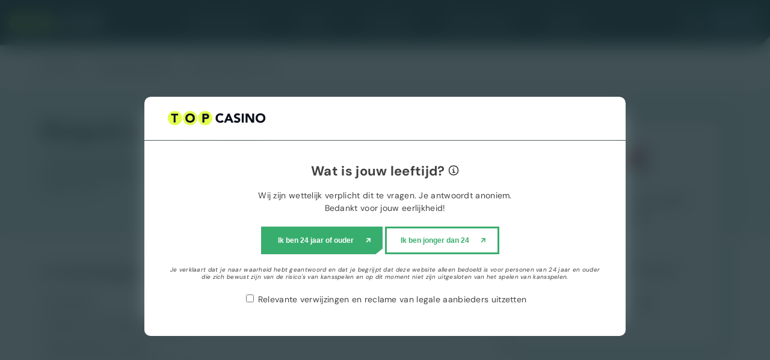

--- FILE ---
content_type: text/html; charset=UTF-8
request_url: https://www.top-casino.nl/online-casino-reviews/bingoal-nederland/
body_size: 15219
content:
<!DOCTYPE html><html lang=nl><head><link href=https://www.googletagmanager.com/ rel=dns-prefetch><link crossorigin="" href="https://www.googletagmanager.com/gtm.js?id=GTM-TFMMLMM" rel=preconnect><link as=font crossorigin="" href=/css/fonts/rP2Yp2ywxg089UriI5-g4vlH9VoD8Cmcqbu0-K4.woff2 rel=preload type=font/woff2><link as=font crossorigin="" href=/css/fonts/rP2Wp2ywxg089UriCZaSExd86J3t9jz86MvyyKy58Q.woff2 rel=preload type=font/woff2><meta charset=UTF-8><meta content="width=device-width, initial-scale=1" name=viewport><meta content=_csrf name=csrf-param><meta content="HayYxmNIfmimkB75uE-n9TInU33O3QBd3SGBZxmZsGZu3uKtKDsoOvbhX7bSLfWiaBcaSvi4ayetfs4vT_WJBw==" name=csrf-token><title>Bingoal Nederland Review - TopCasino</title><meta content="In België heeft Bingoal een licentie en ook in Nederland zal Bingoal casino spellen en sportwedden mogen aanbieden onder de licentie afgegeven op 1 oktober 2021" name=description><meta content="index, follow" name=robots><script>(function(w,d,s,l,i){w[l]=w[l]||[];w[l].push({'gtm.start':
new Date().getTime(),event:'gtm.js'});var f=d.getElementsByTagName(s)[0],
j=d.createElement(s),dl=l!='dataLayer'?'&l='+l:'';j.async=true;j.src=
'https://www.googletagmanager.com/gtm.js?id='+i+dl;f.parentNode.insertBefore(j,f);
})(window,document,'script','dataLayer','GTM-TFMMLMM');</script><meta content=https://www.top-casino.nl/online-casino-reviews/bingoal-nederland/ property=og:url><meta content="Bingoal Nederland Review - TopCasino" property=og:title><meta content=article property=og:type><meta content=nl_NL property=og:locale><meta content="In België heeft Bingoal een licentie en ook in Nederland zal Bingoal casino spellen en sportwedden mogen aanbieden onder de licentie afgegeven op 1 oktober 2021" property=og:description><meta content=summary name=twitter:card><meta content="Bingoal Nederland Review - TopCasino" name=twitter:title><meta content="In België heeft Bingoal een licentie en ook in Nederland zal Bingoal casino spellen en sportwedden mogen aanbieden onder de licentie afgegeven op 1 oktober 2021" name=twitter:description><meta content=https://www.top-casino.nl/local/userfiles/casinos/bingoal-nederland/bingoal_Nederland_logo.svg property=og:image><meta content=630 property=og:image:height><meta content=1200 property=og:image:width><meta content=https://www.top-casino.nl/local/userfiles/casinos/bingoal-nederland/bingoal_Nederland_logo.svg name=twitter:image><link href=https://www.top-casino.nl/online-casino-reviews/bingoal-nederland/ rel=canonical><link href=/runtime/images/1775/16x16/favicon_top_casino.png rel=icon sizes=16x16 type=image/png><link href=/runtime/images/1775/32x32/favicon_top_casino.png rel=icon sizes=32x32 type=image/png><link href=/runtime/images/1775/192x192/favicon_top_casino.png rel=icon sizes=192x192 type=image/png><link href=/runtime/images/1775/250x250/favicon_top_casino.png rel=icon sizes=512x512 type=image/png><link href=/runtime/images/1775/180x180/favicon_top_casino.png rel=apple-touch-icon sizes=180x180 type=image/png><link href="/css/all-temp.css?v=1769679500" rel=stylesheet><meta content=@TopCasinonl name=twitter:site><script type=application/ld+json>{
                "@context": "https://schema.org/",
                "@type": "Review",
                "description" : "In België heeft Bingoal een licentie en nu ook in Nederland zal Bingoal casino spellen en sportweddenschappen mogen aanbieden onder de licentie die is afgegeven op 1 oktober 2021.",
                "itemReviewed": {
                    "@type": "Organization",
                    "name": "Bingoal Nederland"
                },
                "reviewRating": {
                    "@type": "Rating",
                    "ratingValue": "4.6",
                    "bestRating" : "10",
                    "worstRating" : "1"
                },
                "author": {
                    "@type": "Person",
                    "name": "Jorg Benson ",
                    "url" : "/jorg-benson/"
                },
                "datemodified" : "2025-09-02",
                "image": {
                    "@type": "ImageObject",
                    "url": "/local/userfiles/casinos/bingoal-nederland/bingoal_Nederland_logo.svg",
                    "width" : "150",
                    "height" : "150"
                },
                            "positiveNotes": {
                    "@type": "ItemList",
                    "itemListElement": [
                                            {
                            "@type": "ListItem",
                            "position": "1",
                            "name": "Unieke sporten om op te wedden"
                      },                                {
                            "@type": "ListItem",
                            "position": "2",
                            "name": "Betalen met creditcard"
                      },                                {
                            "@type": "ListItem",
                            "position": "3",
                            "name": "Ervaring"
                      }                            ]
                  },
                  
                                    "negativeNotes": {
                    "@type": "ItemList",
                    "itemListElement": [
                                              {
                            "@type": "ListItem",
                            "position": "1",
                            "name": "Geen live helpdesk"
                          },                                {
                            "@type": "ListItem",
                            "position": "2",
                            "name": "Beperkt aanbod casinospellen"
                          },                                {
                            "@type": "ListItem",
                            "position": "3",
                            "name": "Geen bonus"
                          },                                {
                            "@type": "ListItem",
                            "position": "4",
                            "name": "Boete KSA februari 2023"
                          }                            ]
                  }
                              }</script><body class="age-popup-active topcasino"><noscript><iframe height=0 src="https://www.googletagmanager.com/ns.html?id=GTM-TFMMLMM" style=display:none;visibility:hidden width=0></iframe></noscript> <div class=popup-container><div class=container><div class=popup-inner><div class=heading><a class=logo href=/ title="Home van Top Casino - De beste online casino's en leukste spellen"><img fetchpriority=high height=30 src=/images/logo-topcasino-dark.svg title="Top Casino logo SVG" width=190> </a> </div> <div class=content><p class=title>Wat is jouw leeftijd? <a class=tooltip data-title="Volgens de Wet op Kansspelen mogen aanbieders van kansspelen geen marketing activiteiten uitvoeren gericht op kwetsbare groepen. Onder kwetsbare groepen vallen personen tot 24 jaar en degenen die zijn uitgesloten van het spelen van kansspelen middels CRUKS. Wij staan achter deze wetgeving en vragen jou daarom om jouw geboortedatum naar waarheid in te vullen om er zeker van te zijn dat jij niet onder de kwetsbare leeftijdsgroep valt."><img alt=Informatie src=/local/web/images/icons/i-info-wit.svg> </a> <p>Wij zijn wettelijk verplicht dit te vragen. Je antwoordt anoniem.<br>Bedankt voor jouw eerlijkheid! <form action=/site/age/ method=post><input name=url type=hidden value=/online-casino-reviews/bingoal-nederland/> <div class=buttons><button class="button old-enough-button primary" name=age type=submit value=30>Ik ben 24 jaar of ouder</button> <button class="button secondary" name=age type=submit value=20>Ik ben jonger dan 24</button></div> <p class=small>Je verklaart dat je naar waarheid hebt geantwoord en dat je begrijpt dat deze website alleen bedoeld is voor personen van 24 jaar en ouder die zich bewust zijn van de risico's van kansspelen en op dit moment niet zijn uitgesloten van het spelen van kansspelen.</p> <label><p><input id=consent_recl name=exclude type=checkbox value=1> Relevante verwijzingen en reclame van legale aanbieders uitzetten </label></form></div></div> </div> </div> <div class="casinos wrapper" data-casino-id=casino-1006><div class=navbar><a class=logo href=/ title="Home van Top Casino - De beste online casino's en leukste spellen"><img alt=TopCasino fetchpriority=high height=30 src=https://www.top-casino.nl/local/userfiles/sweet_uploads/topcasino_logo.svg title="Top Casino logo SVG" width=190> </a> <div class=search-toggle><img alt=zoeken loading=lazy src=/local/web/images/icons/zoeken.svg> </div> <div class=search-form-container style=display:none;><div class=search-form><form id=w0 action=/site/search/ method=get><input id=66193a92df0c6 name=q placeholder=Zoeken type=text> <button type=submit><img alt=Vergrootglas loading=lazy src=/local/web/images/icons/zoeken.svg> </button></form> </div> </div> <div class=toggler><div class=text style=display:none;>Meer</div> <div class=icon></div></div> <nav class=nav style=display:none;><ul class=menu><li><a class=nav-link href=/online-casino-reviews/ title="Lees de meest uitgebreide casino recensies">Casino Reviews</a> <li><a class=nav-link href=/casino-spellen/ title="Gratis casino spelen">Spellen</a> <li><a class=nav-link href=/casino-bonus/ title="Casino bonussen">Bonussen</a> <li><a class=nav-link href=/nieuws/ title="Casino Nieuws en Blog">Blog & Nieuws</a> <li class=has-dropdown><span class=nav-link> Spelinfo <span class=dropdown-toggle><img alt=Chevron loading=lazy src=/local/web/images/icons/chevron.svg> </span> </span> <ul class=dropdown><li><a class=nav-link href=/arcade-games/ title="Arcade games (spelsoort)">Arcade</a> <li><a class=nav-link href=/bingo/ title="Bingo informatie">Bingo</a> <li><a class=nav-link href=/blackjack/ title="Blackjack informatie">Blackjack</a> <li><a class=nav-link href=/klassieke-gokkasten/ title="Klassiek (thema)">Klassieke gokkasten</a> <li><a class=nav-link href=/live-casino-spellen/ title="Live casino spellen">Live Casino</a> <li><a class=nav-link href=/casino-poker/ title="Casino Poker (spelsoort)">Poker</a> <li><a class=nav-link href=/roulette/ title=Roulette>Roulette</a> <li><a class=nav-link href=/spelshows/ title="Spelshows (spelsoort)">Spelshows</a> <li><a class=nav-link href=/video-slots/ title="Video slot (spelsoort)">Video slots</a></ul></ul> <div class=extra-menu><ul><li><a class=nav-link href=/vestigingen/ title=Vestigingen>Vestigingen</a> <li class=has-dropdown><a class=nav-link href=/casino-tools/> Casino tools <span class=dropdown-toggle><img alt=Chevron loading=lazy src=/local/web/images/icons/chevron.svg> </span> </a> <ul class=dropdown><li><a class=nav-link href=/casino-tools/casino-kieswijzer/ title="Casino Kieswijzer">Casino Kieswijzer</a> <li><a class=nav-link href=/casino-tools/blackjack-calculator/ title="Blackjack calculator">Blackjack calculator</a> <li><a class=nav-link href=/casino-tools/bereken-bonuswaarde/ title="Bereken Bonuswaarde">Bereken Bonuswaarde</a></ul><li><a class=nav-link href=/klachten-over-online-casino/ title=Klachten>Klachten</a> <li><a class=nav-link href=/software/ title=Software>Software</a> <li><a class=nav-link href=/betaalopties/ title="Betaalopties online casino">Betaalopties</a> <li><a class=nav-link href=/vragen/ title="Antwoord op al je vragen over het Spelen in een Online Casino">Vragen?</a> <li><a class=nav-link href=/gokstop/ title=GokSTOP>GokSTOP</a> </li> <div class=mobile-only><div class=search-form><form id=w0 action=/site/search/ method=get><input id=66193a92df0c6 name=q placeholder=Zoeken type=text> <button type=submit><img alt=Vergrootglas loading=lazy src=/local/web/images/icons/zoeken.svg> </button></form> </div> </div></ul> </div></nav></div> <nav class=breadcrumbs><div class="breadcrumbs-container container"><ul class=breadcrumb><li><a href=/>Home</a> <li><a href=/online-casino-reviews/>Online casino reviews</a> <li><a href=/online-casino-reviews/bingoal-nederland/>Bingoal Nederland</a></ul><div id=feedback_form_container class=form-container><noscript><div class="alert alert-danger">Je kunt dit formulier alleen gebruiken als je JavaScript aanzet in je browser.</div></noscript><form id=feedback_form action="/form/submit/?id=4" class=ajax method=post role=form style=display:none;><input name=_csrf type=hidden value="HayYxmNIfmimkB75uE-n9TInU33O3QBd3SGBZxmZsGZu3uKtKDsoOvbhX7bSLfWiaBcaSvi4ayetfs4vT_WJBw=="><div class=form-content><input name=vzzzbx type=hidden value="MTc2OTY5ODg1LjE="><input name=form_url type=hidden value=https://www.top-casino.nl/online-casino-reviews/bingoal-nederland/><div class="field-dynamicformmodel-my_website form-group sweet-input" data-template=1><label class=control-label for=dynamicformmodel-my_website>My Website</label> <input id=dynamicformmodel-my_website autocomplete=test class=form-control name=DynamicFormModel[my_website] placeholder="" type=text value=1> <p class="help-block help-block-error"></div><div id=23 class="form-group static" data-template=8><h2>Fout op pagina melden</h2></div><div id=24 class="form-group static" data-template=11><span><p>Is er een probleem op deze pagina? Meld het ons en we gaan er snel naar kijken.</span></div><div id=20 class="field-dynamicformmodel-naam_20 form-group required" data-template=1><input id=dynamicformmodel-naam_20 aria-required=true class=form-control name=DynamicFormModel[naam_20] placeholder="Je naam" type=text> <p class="help-block help-block-error"></div><div id=21 class="field-dynamicformmodel-e_mail_21 form-group required" data-template=2><input id=dynamicformmodel-e_mail_21 aria-required=true class=form-control name=DynamicFormModel[e_mail_21] placeholder="Je e-mail" type=email> <p class="help-block help-block-error"></div><div id=22 class="field-dynamicformmodel-textarea_22 form-group" data-template=4><textarea id=dynamicformmodel-textarea_22 class=form-control name=DynamicFormModel[textarea_22] placeholder="Geef zo duidelijk mogelijk aan wat er niet werkt of klopt op de pagina."></textarea> <p class="help-block help-block-error"></div><div id=25 class="field-dynamicformmodel-checkbox_25 form-group" data-template=15><div><input name=DynamicFormModel[checkbox_25] type=hidden value=""><div id=dynamicformmodel-checkbox_25><label class=checkbox-inline><input name=DynamicFormModel[checkbox_25][] type=checkbox value="Ik ga akkoord met de &lt;a href=&quot;/privacy-verklaring/&quot;&gt;privacyvoorwaarden&lt;/a&gt;"> Ik ga akkoord met de <a href=/privacy-verklaring/>privacyvoorwaarden</a></label></div> <p class="help-block help-block-error"></div> </div><div id=26 class=form-group data-template=5><button attribute=verzenden_26 inputoptions='{"placeholder":""}' options='{"data-template":5,"class":"form-group ","id":26}' type=submit>Melding versturen</button></div></div></form></div><div class=feedback><a id=open_feedback href=# title="Is er een probleem op deze pagina? Meld het ons en we gaan er snel naar kijken"><img src=/images/icons/i-announcement.svg></a></div></div></nav> <main class=casino-detail><header class="casino grid-bg header"><div class=container><div class=header-inner><div class=content><div class=image><img alt="Bingoal NL casino" src=https://www.top-casino.nl/local/userfiles/casinos/bingoal-nederland/bingoal_Nederland_logo.svg title="Bingoal NL casino" width=75> </div> <h1>Bingoal review</h1> <p>In België heeft Bingoal een licentie en nu ook in Nederland zal Bingoal casino spellen en sportweddenschappen mogen aanbieden onder de licentie die is afgegeven op 1 oktober 2021.</div> </div> </div> </header> <div class=container><div class="casino-detail-inner hascolumns"><div class=main><nav id=tableOfContents class=tableOfContents><div class=icontitle><img alt=file loading=lazy src=/local/web/images/icons/file.svg> <h4>Inhoudsopgave</h4></div> <ul title="inhoud Bingoal Nederland"><li><a href=#about>Over Bingoal</a> <li><a href=#info>Handige info over Bingoal Nederland</a> <li><a href=#website title="Info over Bingoal Nederland website">Bingoal Nederland website</a> <li><a href=#spellen title="Bingoal Nederland casino spellen">Casino spellen bij Bingoal Nederland</a> <li><a href=#bonus title="Bonus info Bingoal Nederland">Bingoal Bonus en voorwaarden</a> <li><a href=#storten title="Storten en uitbetalen bij Bingoal Nederland">Storten en uitbetalen Bingoal</a> <li><a href=#support title="hoe goed is de support afdeling?">Support bij Bingoal</a> <li><a href=#veilig title="is Bingoal Nederland betrouwbaar en veilig?">Veiligheid, voorwaarden en privacy</a> <li><a href=#ervaring title="Ervaringen bij Bingoal Nederland">Klachten en spelerservaringen</a> <li><a href=#review title="Laat een review achter over Bingoal Nederland">Laat een review of comment achter</a></ul></nav> <section class="short tablet-only"><div class=short-inner><h4>Bingoal review in het kort</h4> <table class=casino-table-short><tr><td class=icon><img alt="Groen vinkje" class=icon loading=lazy src=/local/web/images/icons/i-check-groen.svg> <td class=content><strong>Unieke sporten om op te wedden</strong> <tr><td class=icon><img alt="Groen vinkje" class=icon loading=lazy src=/local/web/images/icons/i-check-groen.svg> <td class=content><strong>Betalen met creditcard</strong> <tr><td class=icon><img alt="Groen vinkje" class=icon loading=lazy src=/local/web/images/icons/i-check-groen.svg> <td class=content><strong>Ervaring</strong> <tr><td class=icon><img alt="Rood kruisje" class=icon loading=lazy src=/local/web/images/icons/i-min-rood.svg> <td class=content><strong>Geen live helpdesk</strong> <tr><td class=icon><img alt="Rood kruisje" class=icon loading=lazy src=/local/web/images/icons/i-min-rood.svg> <td class=content><strong>Beperkt aanbod casinospellen</strong> <tr><td class=icon><img alt="Rood kruisje" class=icon loading=lazy src=/local/web/images/icons/i-min-rood.svg> <td class=content><strong>Geen bonus</strong> <tr><td class=icon><img alt="Rood kruisje" class=icon loading=lazy src=/local/web/images/icons/i-min-rood.svg> <td class=content><strong>Boete KSA februari 2023</strong> </table></div> </section> <article id=about class=about><h2>Over Bingoal</h2> <p>Wij kunnen op dit moment geen links plaatsen naar Bingoal, hier hebben zij nog geen toestemming voor gegeven. Bekijk de beste caisno's bij de <a href=/online-casino-reviews/ title="online casino beoordelingen">casino recensies</a>. <p>Bingoal is één van de eerste online casino’s, die over een Nederlandse kansspelvergunning beschikt. Dit resulteert in het feit, dat elke Nederlandse speler legaal online kan deelnemen aan het kansspelen. Het online casino is de Nederlandse versie van het Belgische Bingoal.be, dat van oudsher groot is in paardenrennen.&nbsp;Bingoal is voornemens om uitgebreide en diverse platforms aan te bieden, waar zowel casino, als sportwedden-spelers kunnen spelen. Zij vinden het belangrijk, dat mensen er plezier uit halen. Gelijktijdig richten zij zich op het voorkomen en verhelpen van kansspelverslaving. Dit staat bij hen hoog in het vaandel. Derhalve hanteren zij dan ook een goed verslavingspreventiebeleid.<br></article> <section id=info class=info><h3>Handige info over Bingoal Nederland</h3> <div class="h-250 mobile-expandable"><table class=flex-table title="Handige info over Bingoal Nederland"><tbody><tr><td><strong>Nederlandse licentie</strong> <td><img alt="Groene check" class=icon loading=lazy src=/local/web/images/icons/i-check-groen.svg>Ja <tr><td><strong>Aanmeldprocedure</strong> <td>Paspoort scannen <tr><td><strong>Minimale storting</strong> <td>€10 <tr><td><strong>Stortingslimiet per dag</strong> <td>€999.999 <tr><td><strong>Maximale uitbetaling</strong> <td>€10.000 <tr><td><strong>Storten tijdens het spelen</strong> <td><img alt="Rode check" class=icon loading=lazy src=/local/web/images/icons/i-min-rood.svg>Nee <tr><td><strong>Zoeken tijdens het spelen</strong> <td><img alt="Rode check" class=icon loading=lazy src=/local/web/images/icons/i-min-rood.svg>Nee <tr><td><strong>Maximale speelduur per dag </strong> <td>24 uur <tr><td><strong>Gratis spelen</strong> <td><img alt="Rode check" class=icon loading=lazy src=/local/web/images/icons/i-min-rood.svg>Nee <tr><td><strong>Live support</strong> <td><img alt="Groene check" class=icon loading=lazy src=/local/web/images/icons/i-check-groen.svg>Ja <tr><td><strong>Spelsoorten</strong> <td class=casino-products><a href=/sportbook/ style="text-decoration: underline;" title=Sportbook>Sportbook</a>, <a href=/live-casino/ style="text-decoration: underline;" title="Casino&#039;s met live casino spellen">Live Casino</a> <tr><td><strong>Aantal spellen</strong> <td>288 <tr><td><strong>MobileApp</strong> <td><img alt="Rode check" class=icon loading=lazy src=/local/web/images/icons/i-min-rood.svg>Nee </tbody> </table> </div></section></div> <div class=sidebar><section class=sidebar-inner><div class=image><img alt="Bingoal NL casino" fetchpriority=high loading=lazy src=https://www.top-casino.nl/local/userfiles/casinos/bingoal-nederland/bingoal_Nederland_logo.svg title="Bingoal NL casino" width=100> </div> <table class=summary-table><tr><td class=icon><img alt="Groen vinkje" class=icon loading=lazy src=/local/web/images/icons/i-check-groen.svg> <td class=content><strong>Unieke sporten om op te wedden</strong> <tr><td class=icon><img alt="Groen vinkje" class=icon loading=lazy src=/local/web/images/icons/i-check-groen.svg> <td class=content><strong>Betalen met creditcard</strong> <tr><td class=icon><img alt="Groen vinkje" class=icon loading=lazy src=/local/web/images/icons/i-check-groen.svg> <td class=content><strong>Ervaring</strong> <tr><td class=icon><img alt="Rood kruisje" class=icon loading=lazy src=/local/web/images/icons/i-min-rood.svg> <td class=content><strong>Geen live helpdesk</strong> <tr><td class=icon><img alt="Rood kruisje" class=icon loading=lazy src=/local/web/images/icons/i-min-rood.svg> <td class=content><strong>Beperkt aanbod casinospellen</strong> <tr><td class=icon><img alt="Rood kruisje" class=icon loading=lazy src=/local/web/images/icons/i-min-rood.svg> <td class=content><strong>Geen bonus</strong> <tr><td class=icon><img alt="Rood kruisje" class=icon loading=lazy src=/local/web/images/icons/i-min-rood.svg> <td class=content><strong>Boete KSA februari 2023</strong> </table></section> </div></div> </div> <section class=full-background><div id=website class=website><div class=container><div class=website-inner><div class=image><img alt="online casino website illustratie" loading=lazy src=/local/web/images/illustraions/website.svg> </div> <div class=content><h2>Bingoal Nederland website</h2> <div class="h-500 mobile-expandable"><div><p>Bingoal beschikt over een vrolijke en aangrijpende website. De website is namelijk rood van kleur en bevat een opvallende lettertype. Door de grote bold lettertype worden websitebezoekers geprikkeld om de website te doorlopen. Middels het vertonen van internationale spelers en wedstrijden, is de inhoud van het spelen internationaal gericht. Bij het betreden van de website ziet de websitebezoeker direct de geplande wedstrijden staan. Ook wordt daar weergegeven, dat de websitebezoeker mee kan doen aan de bijbehorende weddenschappen op sportwedstrijden. <p>Gelet op de snelheid van de website, werkt dit naar tevredenheid. De website laadt namelijk snel, waardoor het gebruik ervan aangenaam is. Opvallend zijn ook de bewegende afbeeldingen, welke niet al te snel bewegen, waardoor de eventuele irritatie uitblijft. Meer relevant zijn de functionaliteiten van de website gedurende het spelen. Derhalve hebben wij een account geregistreerd om dit te testen. Dit zijn de te ondernemen stappen voor het registreren van een account: <ol><li>Naam, telefoonnummer, e-mailadres, huisnummer en postcode invullen;<li>Maximale wekelijkse storting invullen;<li>Maximumsaldo invullen;<li>Maximale wekelijkse toegangsduur invullen; <li>Identiteit verifieren;<ol><li>Scan het identiteitsbewijs aan de voor- en achterkant. Hierbij kan bijvoorbeeld voor het rijbewijs worden gekozen.&nbsp;<li>Tijdens het scannen worden via het digitale apparaat aanwijzingen gegeven om de juiste scan te maken.&nbsp;<li>Als de scan is goedgekeurd, wordt er gevraagd naar de bankgegevens;</ol><li>Vul de bankgegevens in.</ol> <p>Indien de voormelde stappen zijn doorlopen, dan kan de geregistreerde overgaan tot spelen en eventueel een storting maken. <h2>Spelen</h2> <p>Bij Bingoal kan met het opgeladen saldo gebruikt worden gemaakt van diverse casinospellen. Zo kan de speler in het Live casino spelen, een sportweddenschap plaatsen of een ander casino spel spelen. Bepaalde casino games kunnen gratis worden uitgeprobeerd, maar voor zowel gratis spelen als echtgeld-spel,&nbsp;dient de speler eerst in te loggen middels een geregistreerd account. Bovendien kunnen bepaalde casino games zowel met echt als met bonusgeld gespeeld worden. Bonusgeld kan gebruikt worden om in te zetten. Echter, betreft dit geen gratis geld. Om bonusgeld om te zetten naar echt geld, dient de betreffende speler het bonusbedrag een aantal keer rond te&nbsp;spelen. De winsten worden steeds na elke spelronde toegevoegd aan het account. <h2>Mobiele website Bingoal</h2> <p>Veel van de casino games kunnen middels een smartphone of tablet worden gespeeld. Indien de mobiele verbinding verbroken wordt, dan kan het spel verder worden gespeeld vanaf het punt waar het spel werd onderbroken. Bingoal bevat geen app om daarop te spelen. </div> </div></div></div> </div> </div> <div class=website-images><div class="container left"><div class=image-slider></div> </div> </div></section> <section id=spellen class=games><div class=container><div class=content><h2>Casino spellen bij Bingoal Nederland</h2> <p>Bingoal Nederland beschikt over een casino, live-casino en sportwedstrijden. <h4>Casino</h4> <p>Bingoal beschikt over een fysiek en live casino. Live casino’s maken deel uit van online casino’s. Het verschil betreft dat live spellen niet virtueel worden aangeboden. De betreffende spelers hebben dan te maken met daadwerkelijke croupiers. Er wordt via een webcam verbinding met hen gemaakt. Het casino heeft de volgende categorieën casinospellen waaruit gekozen kan worden: <ul title="casinospellen bij bingoal nederland"><li>Casinotoernooien;<li>Spellen aangeraden door Bingoal;<li>Slots;<li>Jackpot games;<li>Game shows;<li>Live casino; (evolution)<li>Blackjack;<li>Roulette;<li>Poker;<li>Table games.</ul> <p>De voormelde opsomming betreft geen aanzienlijk aanbod. De reden hiervoor is, dat Bingoal het accent meer vestigt op de sportweddenschappen.<br> <p>We hebben het filter op onze casino spellen pagina vast ingesteld op alle providers van spellen&nbsp;die je bij Bingoal kunt vinden. Zo kan je alle Bingoal spellen bij ons alvast gratis uitproberen en weet je wat jou te wachten staat in het casino als jij je daar zou aanmelden. <a href="/casino-spellen/?category%5B%5D=490&category%5B%5D=595&category%5B%5D=19&category%5B%5D=39&category%5B%5D=492&filter_active=1">Bekijk hier de spellen</a>. <h4>Live casino </h4> <p>Het live casino heeft in zijn totaliteit 40 spellen waaruit gekozen kan worden. Hierin zijn de standaard tafelspellen zoals <a href=/casino-spellen/roulette-spelen/>Roulette</a> en <a href=/casino-spellen/blackjack-spelen/>Blackjack</a> te vinden. Doordat Bingoal een aanzienlijk aanbod heeft omtrent live casino, heeft de speler een ruime keuzevrijheid. Hierdoor wordt de afstand tussen de speler en het aanbod van casinospellen verkleind. <h4>Sportweddenschappen</h4> <p>Bingoal beschikt over een ruim aanbod inzake casinospellen en sportweddenschappen. Zo kan er onder andere een weddenschap worden verricht op de navolgende sporten: <p><em>Cyclocross- Voetbal- <strong>Wielersport</strong>- Tennis- Basketbal- American Football- Badminton- Beachvolley- Boksen- Cricket- Darts- Futsal-<strong>Golf</strong>-Handbal-Honkbal-Ijshockey- MMA- Motorsport- Rugby- Snooker-Tafeltennis- Squash- Volleybal- Waterpolo. </em> <p>Een weddenschap kan niet geannuleerd worden. De speler beschikt daarentegen wel over de mogelijkheid om een Cash out te doen van de betreffende weddenschap. Bij de betreffende weddenschap wordt de Cash out waarde weergegeven. In het geval van weddenschappen op wedstrijden, die voor aanvang gespeeld werden en vervolgens geannuleerd of onderbroken zijn, worden automatisch terugbetaald. Dit betreffen wedstrijden die geen officiele uitslag hebben en niet binnen 48 uur herspeeld worden. </div> </div> </section> <section class=software><div class=container><h3>Software bij Bingoal Nederland</h3> <div class="h-553 mobile-expandable"><div class=software-inner><a href=/software/red-rake/ title="Red Rake"><img alt="redrake gaming" loading=lazy src=https://www.top-casino.nl/local/userfiles/casino-spellen/red-rake/redrake_logo.svg> </a> <a href=/software/air-dice/ title="Air Dice"><img alt="air dice casino games" loading=lazy src=https://www.top-casino.nl/local/userfiles/casino-spellen/air-dice/airdice_games.svg> </a> <a href=/software/ezugi/ title=Ezugi><img alt="Ezugi games" loading=lazy src=https://www.top-casino.nl/local/userfiles/casino-spellen/ezugi/ezugi_software.svg> </a> <a href=/software/evolution-gaming/ title="Evolution Gaming"><img alt="Evolution Gaming" loading=lazy src=https://www.top-casino.nl/local/userfiles/casino-spellen/evolution/evolution_gaming_logo_svg.svg> </a> <a href=/software/booming-games/ title="Booming Games"><img alt="Casino spellenmaker Booming Games" loading=lazy src=https://www.top-casino.nl/local/userfiles/casino-spellen/booming-games/booming_games.svg> </a> <a href=/software/onair-entertainment/ title="OnAir Entertainment"><img alt="OnAir Entertainment" loading=lazy src=https://www.top-casino.nl/local/userfiles/casino-spellen/onair-entertainment/onair_live_spellen.svg> </a> <a href=/software/big-time-gaming/ title="Big Time Gaming"><img alt="Big Time Gaming" loading=lazy src=https://www.top-casino.nl/local/userfiles/casino-spellen/big-time-gaming/Logo_Big_Time_Gaming.svg> </a> <a href=/software/microgaming-gokkasten/ title=Microgaming><img alt="microgaming spellen" loading=lazy src=https://www.top-casino.nl/local/userfiles/casino-spellen/microgaming/microgaming_logo.svg> </a> <a href=/software/stakelogic-live/ title="Stakelogic Live"><img alt="Stakelogic Live" loading=lazy src=https://www.top-casino.nl/local/userfiles/casino-spellen/stakelogic-live/Stakelogic_Live_2.svg> </a> <a href=/software/gameburger-studios/ title="Gameburger Studios"><img alt="Gameburger Studios" loading=lazy src=/runtime/images/5391/100x75/Gameburger_studios_logo.webp> </a> <a href=/software/1x2-gaming/ title="1x2 Gaming"><img alt="1x2 Gaming" loading=lazy src=https://www.top-casino.nl/local/userfiles/casino-spellen/1x2-gaming/1x2_gaming.svg> </a> <a href=/software/games-global/ title="Games Global"><img alt="Games Global" loading=lazy src=https://www.top-casino.nl/local/userfiles/casino-spellen/games-global/Games_Global_Logo.svg> </a> <a href=/software/red-tiger-gaming/ title="Red Tiger Gaming"><img alt="Red Tiger Gaming" loading=lazy src=/runtime/images/422/100x75/Red_Tiger_Gaming_logo.png> </a> <a href=/software/netent-gokkasten/ title=Netent><img alt="Netent spellen" loading=lazy src=/runtime/images/350/100x75/netent_casino_spellen_software.png> </a></div> </div></div> </section> <section class="bonus-container full-background"><div id=bonus class=bonus><div class=container></div> <div class=container><div class=bonus-inner><div class=image><img alt="casino bonus illustratie" loading=lazy src=/local/web/images/illustraions/bonus.svg> </div> <div class=content><div class="rating with-title"><img alt="rating star" loading=lazy src=/local/web/images/icons/star.svg> 5 </div> <h2>Bingoal Bonus en voorwaarden</h2> <p>Op dit moment is er nog geen bonus beschikbaar bij Bingoal Nederland. Dat wil niet zeggen dat die er in de toekomst niet gaan komen, want op de website is wel al informatie beschikbaar over Bingoal bonussen en free bets. <p>Bij het gebruik van bonusgeld, dienen de gebruikers eerst in te zetten met hun eigen geld en daarna met hun bonusgeld. De speler heeft recht op een bonus indien de speler heeft toegestemd om acties en bonussen te ontvangen. Zo wordt de speler op de hoogte gehouden van de in aanmerking komende acties. Momenteel zijn de bonusvoorwaarden niet zichtbaar op de website. Er staat beschreven dat elke bonus specifieke voorwaarden bevat, welke onder ‘mijn account’ raadpleegbaar zijn. Echter, zijn daar nog geen bonusvoorwaarden zichtbaar. Op zich niet zo erg omdat er toch nog geen bonussen actief zijn. Zorg in ieder geval dat, als je een bonus ontvangt, je goed de bonusvoorwaarden bij die bonus doorneemt.</div></div> </div></div> </section> <section id=storten class=deposit><div class=container><div class=columns-background><div class=content><h2>Storten en uitbetalen Bingoal</h2> <p>Bingoal heeft een aantal betaalmethodes. De betreffende spelers kunnen kiezen uit: IDEAL, VISA, MasterCard, V Pay en Maestro. Het voordeel hieraan is, dat de spelers op deze manier een naar hen voorkeur betaalmethode kunnen kiezen. Om als speler te kunnen storten, dient de speler een account te laten registeren. Daarna is storting voor het gewenste bedrag mogelijk. <p>Uitbetalen duurt tot 3 werkdagen. Als je een uitbetaling hebt gedaan die je wilt annuleren, dan kan dat als deze nog niet is verwerkt. Uitbetalingen worden de volgende werkdag om 0:00 verwerkt. Laat je dus op zaterdagmiddag een bedrag uitbetalen, dan heb je tot 12u in de nacht van zondag op maandag om deze te annuleren. Er wordt geen informatie gegeven overuitbetalingslimieten bij Bingoal. De maximalestorting is afhankelijk van de door jou ingestelde limieten bij registratie.</div> <h4>Betaalmethoden bij Bingoal Nederland</h4> <div class=payments><div class=payment><a class="ar ar-4-3" href=/betaalopties/bankoverschrijving/ title=Banktransfer><img alt="bankoverschrijving IBAN" loading=lazy src=/runtime/images/327/800x600/Iban_bankoverschrijving_voor_casino.png title="bankoverschrijving IBAN"> </a> </div> <div class=payment><a class="ar ar-4-3" href=/betaalopties/v-pay/ title="V Pay"><img alt="vpay logo" loading=lazy src=https://www.top-casino.nl/local/userfiles/betaalopties/vpay_logo.svg title="vpay logo"> </a> </div> <div class=payment><a class="ar ar-4-3" href=/betaalopties/visa/ title=Visa><img alt="visa creditcard voor casino" loading=lazy src=https://www.top-casino.nl/local/userfiles/betaalopties/visa_logo.svg title="visa creditcard voor casino"> </a> </div> <div class=payment><a class="ar ar-4-3" href=/betaalopties/mastercard/ title=Mastercard><img alt="Mastercard betaalmogelijkheid" loading=lazy src=https://www.top-casino.nl/local/userfiles/betaalopties/mastercard_logo.svg title="Mastercard betaalmogelijkheid"> </a> </div> <div class=payment><a class="ar ar-4-3" href=/betaalopties/ideal/ title=iDEAL><img alt="ideal casinos betaalmogelijkheid" loading=lazy src=https://www.top-casino.nl/local/userfiles/betaalopties/ideal_logo_topcasino.svg title="ideal casinos betaalmogelijkheid"> </a> </div></div></div> </div> </section> <section class=full-no-background><div id=support class="page-content support"><div class=container><div class=image><img alt="support klantenservice illustratie" loading=lazy src=/local/web/images/illustraions/support.svg> </div> <div class=content><h2>Support bij Bingoal</h2> <p>Een groot voordeel aan de website en dienstverlening van Bingoal is, dat zij over een handige FAQ-categorie beschikken. Spelers en websitegebruikers kunnen hier de algemene vragen en bijbehorende antwoorden raadplegen. De algemene vragen zien voornamelijk op de onderwerpen bonussen en spellen. Overigens biedt Bingoal een digitaal contactformulier om eventuele onduidelijkheden aan hen voor te leggen. Bingoal beschikt tevens ook over sociale media, zoals Facebook, Twitter en Instagram. Middels deze platformen kunnen de spelers ook informatie opvragen. <p>Er is geen livechat aanwezig en ook telefonisch zijn zij niet bereikbaar. De opties zijn dus contactformulier of zelf zoeken in de FAQ.</div></div> </div> </section> <section id=veilig class=safety><div class=container><div class=content><h2>Veiligheid, voorwaarden en privacy</h2> <p>Bingoal Nederland heeft een Nederlandse vergunning verkregen van de Kansspelautoriteit voor: <ul><li> (Online) casinospel spelers tegen elkaar,&nbsp;<li>(Online) casinospel tegen vergunninghouder,&nbsp;<li>(Online) paardenrennen,&nbsp;<li>(Online) sportweddenschap.&nbsp;</ul> <p>Dit houdt in, dat zij deze kansspelen&nbsp;legaal aanbieden. Bingoal heeft ook een document met de algemene voorwaarden ontworpen. In dit document worden de rechten en plichten van Bingoal en de betreffende speler nader beschreven. Hierin staat onder andere beschreven, dat de betreffende speler zich dient te onthouden van fraude. Bingoal hanteert een privacybeleid inzake de bescherming van de betreffende persoonsgegevens. In dit beleid maken zij duidelijk, dat zij louter de relevante persoonsgegevens verzamelen voor een noodzakelijk en legitiem doel. <p>Het bedrijf achter Bingoal is Bingoal Nederland B.V.. De&nbsp;eigenaar van Bingoal.be is&nbsp;World Football Association BVBA. Beide bedrijven zijn op hetzelfde adres in Brussel ingeschreven en het is dus hoogst aannemelijk dat hier dezelfde personen achter zitten.&nbsp;Bingoal.be sponsort de Belgische vrouwen wielerploeg&nbsp;Bingoal Casino–Chevalmeire, waar ook de Nederlandse <a href=https://en.wikipedia.org/wiki/Puck_Moonen target=_blank>Puck Moonen</a> voor uitkomt. Helaas is het volgens de KSA richtlijnen&nbsp;niet toegestaan om actieve sporters als ambassadeur voor het Nederlandse online casino te gebruiken...&nbsp;</div> </div> </section> <section id=ervaring class=experience><div class=container><div class=columns-background><div class=content><h2>Klachten en spelerservaringen</h2> <p>Er is nog zeer weinig bekend over spelerservaringen en er zijn nog geen klachten over Bingoal. Hieronder kan je zelf jouw mening over Bingoal casino Nederland achterlaten.&nbsp;</div> </div> </div> </section> <section class=container><div class=author><div class=author-inner><div class=image><a href=/jorg-benson/ title="Jorg Benson "><img alt="Jorg Benson" height=75 loading=lazy src=/runtime/images/1737/75x75/avatar2.png title="Jorg Benson" width=75> </a> </div> <div class=content><h6>Review door <a href=/jorg-benson/ title="Jorg Benson ">Jorg Benson </a></h6> <p>Specialist op het gebied van Nederlands kansspelnieuws: achterliggende informatie en tips. Alles om de spelers up to date te houden!</div></div> </div> </section> <section class=container><section class=small-info><div><img alt=Releasedatum loading=lazy src=/local/web/images/icons/i-releasedatum.svg> <span>Laatste update: </span> <time datetime=2021-13-10>13 oktober 2021</time></div> <div><img alt="Datum toegevoegd" loading=lazy src=/local/web/images/icons/i-datum-toegevoegd.svg> <span>Review toegevoegd: </span> <time datetime=2021-13-10>13 oktober 2021</time></div></section> </section> <section id=review class=comments><div class=container><div class="comments-inner grid-bg"><div class=comments-container><div class=title><img alt="Badge geel" loading=lazy src=/local/web/images/icons/i-badge-geel.svg> <h2>Wat vinden onze bezoekers van Bingoal Nederland?</h2></div> <div class=comment><div class=head><div class=name> Helen </div> <div class=stars><img alt=Ster loading=lazy src=/local/web/images/icons/i-ster-beoordeling.svg> <img alt=Ster loading=lazy src=/local/web/images/icons/i-ster-beoordeling.svg> <img alt=Ster loading=lazy src=/local/web/images/icons/i-ster-beoordeling.svg> <img alt="Lege ster" loading=lazy src=/local/web/images/icons/i-ster-beoordeling-empty.svg> <img alt="Lege ster" loading=lazy src=/local/web/images/icons/i-ster-beoordeling-empty.svg></div></div> <div class=content><p>Een bedrag van 70 euro wordt ineens niet uitbetaald omdat de het banknummer niet klopt. De uitleg van waarom ze niet betalen is telkens anders. Alles klopt maar helaas. Ik ben nu al 15 dagen bezig om het geld te krijgen. </div> <div class=footer><img alt=Datum loading=lazy src=/local/web/images/icons/i-calendar.svg> <time datetime=2022-16-08>16 aug 2022</time></div></div> <div class="comment reply"><div class=head><div class=name> Top Casino </div> </div> <div class=content><p>Dag Helen, erg rot dat het zo lang duurt voordat je jouw geld krijgt. We hopen dat het ondertussen is gelukt! </div> <div class=footer><img alt=Datum loading=lazy src=/local/web/images/icons/i-calendar.svg> <time datetime=2022-23-08>23 aug 2022</time></div></div> <a class="button d-block link show_review_form text-center" data-url="/site/review-form/?id=1006" href=""> Wat vind jij van dit casino? Laat een bericht achter. </a></div> </div> </div> </section> <nav class=sticky-footer><div class=container><div class=sticky-footer-inner><div><a class="button tertiary" href=#tableOfContents>Inhoudsopgave</a> </div> </div> </div> </nav></main> <footer><div class=footer><div class=container><div class=logo><img alt=TopCasino loading=lazy src=https://www.top-casino.nl/local/userfiles/sweet_uploads/topcasino_logo.svg width=178> </div> <div class=footer-inner><div class=item><div class=item-inner><div class=content><p>Alles over de beste legale online casino's in Nederland met uitleg van de leukste casino spellen. <p><a href=/>Top-Casino.nl</a> heeft de juryprijs voor website van het jaar 2025 gewonnen in de categorie casino's en loterijen!</p> <figure><img alt="topcasino wint juryprijs website van het jaar 2025" class=img-responsive data-image=6111 loading=lazy src=/current/local/runtime/images/6111/250x250/website_vh_jaar_2025_jury.webp width=100></figure></div> </div> </div> <div class=item><div class=item-inner><h6>Populaire pagina's</h6> <div class=content><ul title="pagina's op Top Casino die het meest bezocht worden"><li><a href=/nieuws/10-gokbedrijven-krijgen-nederlandse-goklicentie/>Legaal casino Nederland</a><li><a href=/casino-spelen/roulette-strategie/>Roulette tactiek</a><li><a href=/casino-spelen/blackjack-strategie/>Blackjack strategie</a><li><a href=/casino-spellen/>Casino gratis spelen</a><li><a href=/casino-bonus/>Bonus Kalender</a><li><a href=/casino-bonus/free-spins-bonussen/>Free spins casino</a><li><a href=/casino-bonus/zonder-storting/>Bonussen zonder storting</a></ul> <h6>Speel Bewust<br></h6> <ul><li><a href=/verantwoord-spelen/>Verantwoord Spelen</a><li><a href=/klachten-over-online-casino/>Klacht online casino</a></ul> <h6>Informatief:<br></h6> <ul title="informatieve links over top-casino.nl"><li><a href=/over-top-casino/>Over Top Casino</a><li><a href=/privacy-verklaring/>Privacy Verklaring</a><li><a href=/disclaimer/>Disclaimer</a><li id=buttom><a href=/sitemap/ title="overzicht pagina's top-casino">Pagina overzicht</a></ul></div></div> </div> <div class="item show_tags"><div class=item-inner><h6>Populaire tags</h6> <div class=tags><div class=tag><a href=/arcade-games/ title="Arcade games (spelsoort)">Arcade</a> </div> <div class=tag><a href=/bingo/ title="Bingo informatie">Bingo</a> </div> <div class=tag><a href=/blackjack/ title="Blackjack informatie">Blackjack</a> </div> <div class=tag><a href=/klassieke-gokkasten/ title="Klassiek (thema)">Klassieke gokkasten</a> </div> <div class=tag><a href=/live-casino-spellen/ title="Live casino spellen">Live Casino</a> </div> <div class=tag><a href=/casino-poker/ title="Casino Poker (spelsoort)">Poker</a> </div> <div class=tag><a href=/roulette/ title=Roulette>Roulette</a> </div> <div class=tag><a href=/video-slots/ title="Video slot (spelsoort)">Video slots</a> </div> <div class=tag><a href=/blog/ title=Blog>Blog</a> </div> <div class=tag><a href=/cascading-reels-feature/ title="Cascading Reels (feature)">Cascading Reels</a> </div> <div class=tag><a href=/casinonieuws/ title="Nieuws over online casino&#039;s">Nieuws</a> </div> <div class=tag><a href=/cluster-pays/ title="Cluster pays (feature)">Cluster pays</a> </div> <div class=tag><a href=/craps/ title="Craps informatie">Craps</a> </div> <div class=tag><a href=/free-spins-bonus/ title="Free spins bonus (feature)">Free spins bonus</a> </div> <div class=tag><a href=/fruitautomaat/ title="Fruitautomaat (spelsoort)">Fruitautomaat</a> </div> <div class=tag><a href=/jackpot/ title="gokkasten met jackpot">Jackpot</a> </div> <div class=tag><a href=/juridisch/ title=Juridisch>Juridisch</a> </div> <div class=tag><a href=/kaartspel-feature/ title="Kaartspel (feature)">Kaartspellen</a> </div> <div class=tag><a href=/mega-moolah/ title="Mega Moolah">Mega Moolah</a> </div> <div class=tag><a href=/megaways/ title="Megaways (feature)">Megaways</a> </div> <div class=tag><a href=/onderzoek/ title=Onderzoek>Onderzoek</a> </div> <div class=tag><a href=/populair/ title=Populair>Populaire</a> </div> <div class=tag><a href=/bonussen-en-promoties/ title=Promoties>Promoties</a> </div> <div class=tag><a href=/baccarat-punto-banco/ title="Punto Banco">Punto Banco</a> </div> <div class=tag><a href=/rechtszaken/ title="online casino rechtszaken">Rechtszaken</a> </div> <div class=tag><a href=/respins/ title="Respins (feature)">Respins</a> </div> <div class=tag><a href=/tafelspellen/ title="Tafelspellen (spelsoort)">Tafelspellen</a> </div> <div class=tag><a href=/casinospellen-tips/ title="Tips voor bij het online gokken">Casino tips</a> </div> <div class=tag><a href=/casino-wetgeving/ title=Wetgeving>Wetgeving</a> </div> <div class=tag><a href=/gokspelletjes/ title="Drank - en gokspelletjes">Gokspelletjes</a> </div> <div class=tag><a href=/crash-games-online-casino/ title="Crash Games (spelsoort)">Crash Games</a> </div> <div class=tag><a href=/plinko/ title="Plinko (spelsoort)">Plinko</a> </div> <div class=tag><a href=/pick-and-win-games/ title="Pick and Win (spelsoort)">Pick and Win</a> </div> <div class=tag><a href=/clicker-games/ title="Clicker games (spelsoort)">Clicker games</a> </div></div></div> </div> <div class="item mobile-only"><div class=item-inner><div class=content><a href=https://nl.trustpilot.com/review/top-casino.nl target=_blank><img alt="topcasino op trustpilot" loading=lazy src=/images/topcasino_op_trustpilot.svg> </a> <p style="line-height: 140%;">Wat vind jij van Top-Casino.nl? Laat een review achter op <a href=https://nl.trustpilot.com/review/top-casino.nl target=_blank>Trustpilot</a></div> <div class=footer-social><a href=https://x.com/TopCasinonl target=_blank title=Twitter><i class="fa-twitter fab"></i> </a> <a href=https://www.linkedin.com/showcase/top-casino/ target=_blank title=Linkedin><i class="fa-linkedin-in fab"></i> </a> <a href=https://www.instagram.com/topcasinonl/ target=_blank title=Instagram><i class="fa-instagram fab"></i> </a> <a href=https://www.facebook.com/topcasinonl/ target=_blank title=Facebook><i class="fa-facebook fab"></i> </a> <a href=https://heylink.me/topcasinonl/ target=_blank title=Heylink><i class="fa-link fas"></i> </a></div></div> </div></div> <div class=footer-bottom><i>De content op Top-Casino.nl mag niet worden gedeeld met minderjarigen.</i> <div class=message><img alt="wat kost gokken jou? stop op tijd 18+" height=23 loading=lazy src=/images/verantwoord_gokken.svg width=115> </div> <a href=https://openovergokken.nl// rel="noopener noreferrer nofollow" target=_blank>OpenOverGokken.nl</a> <div class=links><a href=/verantwoord-spelen/>Verantwoord Spelen</a> <a href=/klachten-over-online-casino/>Klacht online casino</a></div></div></div> </div> <div class=copyright><div class=container><div class=copyright-inner><p> &#169; Copyright Top Casino 2026. All Rights reserved. <a id=csconsentlink href=javascript:void(0) title="Wijzig jouw cookievoorkeuren">Wijzig jouw cookievoorkeuren</a> <br><div class=logos><a href="https://transparencyreport.google.com/safe-browsing/search?url=top-casino.nl&hl=en" target=_blank title="Google Safe Browsing"><img alt="Logo van Google Safe Browsing" loading=lazy src=/images/google_safe_browsing.webp title="Logo van Google Safe Browsing"> </a> <a class="ar ar-2-1" href=https://kva.nl/kva-certificaat/topcasino/ target=_blank><img alt="Top-Casino.nl heeft het Keurmerk voor Verantwoorde Afffiliates" loading=lazy src="/images/keurmerk verantwoorde affiliates KVA.svg"> </a> <a class="ar ar-2-1" href=https://certify.gpwa.org/verify/top-casino.nl/ target=_blank><img alt="Top Casino is door het onafhankelijke bureau GPWA getest en goedgekeurd als veilige website" loading=lazy src=/images/gpwa_licensed_porrtal_website.svg> </a> <a class="ar ar-2-1" href=https://www.co2neutralwebsite.com/certificate/6731/en rel=nofollow target=_blank><img alt="De website van top-casino.nl is CO2 neutraal" loading=lazy src=/images/co2neutraal_website.svg> </a></div></div> </div> </div></footer> <div class=backtotop><img alt="back to top of page" loading=lazy src=/local/web/images/icons/i-backtotop.svg> </div></div> <script type=application/ld+json>[
    {
        "@context": "https://schema.org",
        "@type": "BreadcrumbList",
        "itemListElement": [
            {
                "@type": "ListItem",
                "position": 1,
                "name": "Home",
                "item": "https://www.top-casino.nl/"
            },
            {
                "@type": "ListItem",
                "position": 2,
                "name": "Online casino reviews",
                "item": "https://www.top-casino.nl/online-casino-reviews/"
            },
            {
                "@type": "ListItem",
                "position": 3,
                "name": "Bingoal Nederland",
                "item": "https://www.top-casino.nl/online-casino-reviews/bingoal-nederland/"
            }
        ]
    },
    {
        "@context": "https://schema.org",
        "@type": "Organization",
        "url": "https://www.top-casino.nl/",
        "name": "Top-Casino.nl",
        "email": "contact@top-casino.nl",
        "vatID": "NL857567214B01",
        "taxID": "68731779",
        "image": "https://www.top-casino.nl/local/userfiles/sweet_uploads/topcasino_logo.svg",
        "logo": {
            "@type": "ImageObject",
            "url": "https://www.top-casino.nl/local/userfiles/sweet_uploads/topcasino_logo.svg"
        },
        "sameAs": [
            "https://x.com/TopCasinonl",
            "https://www.linkedin.com/showcase/top-casino/",
            "https://www.instagram.com/topcasinonl/",
            "https://www.facebook.com/topcasinonl/",
            "https://heylink.me/topcasinonl/"
        ]
    }
]</script><script src="/js/all-temp.js?v=1769679500"></script> <script defer src="/js/functions/review-form.js?v=1769679481"></script> <script defer src="/js/functions/sticky-footer.js?v=1769679481"></script> <script defer src="/js/functions/age-verification.js?v=1769679481"></script> <script defer src="/js/functions/feedback.js?v=1769679481"></script> <script defer src="/assets/758e91a8/yii.validation.js?v=1769679499"></script> <script defer src="/assets/758e91a8/yii.activeForm.js?v=1769679499"></script> <script>$(document).ready(function(){
		    $('input[name=_csrf]').val('w6AERzNTXyJpL3OnHy83T_rceYcV1qw0BDeU7XPqvt6i6EoifgUGSABkAZ51QUEMrZE60UO_2gJhUvyURrPzpw==');
		});
$(document).ready(function(){
		    $('input[name=_csrf]').val('w6AERzNTXyJpL3OnHy83T_rceYcV1qw0BDeU7XPqvt6i6EoifgUGSABkAZ51QUEMrZE60UO_2gJhUvyURrPzpw==');
		});</script> <script>jQuery(function ($) {

                var hash = window.location.hash;
                if(hash){

                    $("a[name]").each(function(index,element){
                        var header = $(element).parent().next();
                        $(header).attr("id", $(element).attr("name"));
                    });
                       
                }
            

                
            $('body').on('click', '.sweet-alert-popup-container .sweet-alert .close-icon, .sweet-alert .close-button', function(){
                $(this).parent().hide();
                $(this).parent().removeClass('active');
                var popupContainer = $(this).parent().parent();
                if (popupContainer.find('.sweet-alert:not(.active)').length == popupContainer.find('.sweet-alert').length){
                    popupContainer.hide();
                    $('body').removeClass('popup-active');
                }                   
            });
            
            $('body').on('click', '.sweet-alert-container .sweet-alert .close-icon', function(){
                $(this).parent().hide();            
            });
                
            $('body').on('click', '.sweet-alert-popup-container', function(e){
                if ($(e.target).hasClass('sweet-alert-popup-container')){
                    $(this).hide();
                    $('body').removeClass('popup-active');
                }
            });
            
            if ($('.sweet-alert-popup-container').length > 0){
                $('body').addClass('popup-active');
            }
                
            if ($('.sweet-alert-container').length > 0){
                setTimeout(function() { 
                    $('.sweet-alert-container').hide();
                }, 15000);
            }
            
        
jQuery('#feedback_form').yiiActiveForm([{"id":"dynamicformmodel-naam_20","name":"naam_20","container":".field-dynamicformmodel-naam_20","input":"#dynamicformmodel-naam_20","error":".help-block.help-block-error","validate":function (attribute, value, messages, deferred, $form) {yii.validation.required(value, messages, {"message":"Dit veld is verplicht"});}},{"id":"dynamicformmodel-e_mail_21","name":"e_mail_21","container":".field-dynamicformmodel-e_mail_21","input":"#dynamicformmodel-e_mail_21","error":".help-block.help-block-error","validate":function (attribute, value, messages, deferred, $form) {yii.validation.required(value, messages, {"message":"Dit veld is verplicht"});yii.validation.email(value, messages, {"pattern":/^[a-zA-Z0-9!#$%&'*+\/=?^_`{|}~-]+(?:\.[a-zA-Z0-9!#$%&'*+\/=?^_`{|}~-]+)*@(?:[a-zA-Z0-9](?:[a-zA-Z0-9-]*[a-zA-Z0-9])?\.)+[a-zA-Z0-9](?:[a-zA-Z0-9-]*[a-zA-Z0-9])?$/,"fullPattern":/^[^@]*<[a-zA-Z0-9!#$%&'*+\/=?^_`{|}~-]+(?:\.[a-zA-Z0-9!#$%&'*+\/=?^_`{|}~-]+)*@(?:[a-zA-Z0-9](?:[a-zA-Z0-9-]*[a-zA-Z0-9])?\.)+[a-zA-Z0-9](?:[a-zA-Z0-9-]*[a-zA-Z0-9])?>$/,"allowName":false,"message":"Dit veld is verplicht","enableIDN":false,"skipOnEmpty":1});}}], []);

			    var submitting_feedback_form = false; 
				$('#feedback_form').on('beforeSubmit', function(event) {
				
                    if (!submitting_feedback_form) {
                        submitting_feedback_form = true;
                    } else {
                        $('body').append('<div class="sweet-alert-popup-container"><div class="sweet-alert active info"><div><\/div><div class="icon"><svg xmlns="http://www.w3.org/2000/svg" width="16" height="16" fill="currentColor" class="bi bi-info" viewBox="0 0 16 16"><path d="m8.93 6.588-2.29.287-.082.38.45.083c.294.07.352.176.288.469l-.738 3.468c-.194.897.105 1.319.808 1.319.545 0 1.178-.252 1.465-.598l.088-.416c-.2.176-.492.246-.686.246-.275 0-.375-.193-.304-.533zM9 4.5a1 1 0 1 1-2 0 1 1 0 0 1 2 0"/><\/svg><\/div><div class="close-icon"> <svg xmlns="http://www.w3.org/2000/svg" width="16" height="16" fill="currentColor" class="bi bi-x" viewBox="0 0 16 16"><path d="M4.646 4.646a.5.5 0 0 1 .708 0L8 7.293l2.646-2.647a.5.5 0 0 1 .708.708L8.707 8l2.647 2.646a.5.5 0 0 1-.708.708L8 8.707l-2.646 2.647a.5.5 0 0 1-.708-.708L7.293 8 4.646 5.354a.5.5 0 0 1 0-.708"/><\/svg><\/div><div><p>Het formulier wordt al verzonden. Je wordt vanzelf doorgestuurd<\/p><\/div><div class="close-button">Sluiten<\/div><\/div><\/div>');
                        console.log('form is already being submitted');
                        return false;
                    }
                    
					$('#feedback_form_container').addClass('loading');
					var form = $(this);
					$.ajax({
						url: form.attr('action'),
						type: 'POST',
						dataType: 'json',
						data: form.serialize(),
						success: function(response) {
						    $('body').addClass('popup-active');
					        $('#feedback_form_container').removeClass('loading').html(response);
						},
						error: function(response) {
						    $('body').addClass('popup-active');
						    $('#feedback_form_container').removeClass('loading').html('Something went wrong');
						}
					});
					return false;
				});
			
});</script>

--- FILE ---
content_type: text/css
request_url: https://www.top-casino.nl/css/all-temp.css?v=1769679500
body_size: 26374
content:
div.sweet-input{position:absolute!important;left:-999em}.video-container{position:relative;padding-bottom:56.25%;padding-top:30px;height:0;overflow:hidden}.btn-group.open .dropdown-toggle{box-shadow:none!important}.demo-indicator{position:fixed;bottom:20px;left:-35px;right:0;background-color:#438eb9;color:#fff;padding:5px 0;display:block;z-index:9999;margin:0 auto;width:200%;text-align:center;text-transform:uppercase;-webkit-transform:rotate(-45deg);-moz-transform:rotate(-45deg);-ms-transform:rotate(-45deg);transform:rotate(-45deg);-webkit-box-shadow:5px 5px 10px -1px rgba(0,0,0,0.2);-moz-box-shadow:5px 5px 10px -1px rgba(0,0,0,0.2);box-shadow:5px 5px 10px -1px rgba(0,0,0,0.2);border:1px solid #fff;overflow:hidden}.caption-title,.caption-description{display:block;line-height:1.5;font-size:14px}.caption-description{font-style:italic}.video-container iframe,.video-container object,.video-container embed{position:absolute;top:0;left:0;width:100%;height:100%}.video-container>figure{position:static!important}.view-switcher button,.view-switcher .btn{box-shadow:none;background-color:transparent;border-color:transparent;padding:0;margin:0;color:#000;width:40px}.view-switcher button img,.view-switcher .btn img{width:25px}.view-switcher button:hover,.view-switcher .btn:hover,.view-switcher .btn:focus{color:#000}.view-switcher .btn:active,.view-switcher button:active{box-shadow:none}.view-switcher .btn-group.open .dropdown-toggle{box-shadow:none;color:#000}.view-switcher ul.dropdown-menu{min-width:40px;max-width:40px;position:absolute;background-color:#fff;border-color:transparent}.view-switcher ul.dropdown-menu li{width:100%;margin-left:0}.view-switcher ul.dropdown-menu li>a{padding:0;display:block;text-align:center}.view-switcher ul.dropdown-menu li>a:before{display:block}.view-switcher ul.dropdown-menu li>a:hover{background-color:transparent;background:transparent}.view-switcher button.btn span.flag{display:block}.view-switcher button.btn span.caret{display:none}.view-switcher button.btn span.flag:before{display:inline-block}.view-switcher ul.dropdown-menu li>a img{width:24px;height:24px;margin:0 auto}.view-switcher ul.dropdown-menu li>a span{display:none}.cookie-container{background-color:rgba(0,0,0,0.7);padding:10px 0;width:100%;position:fixed;z-index:9999;bottom:0;left:0;text-align:center;display:block;height:auto;-webkit-transition:bottom 2s ease-in;-o-transition:bottom 2s ease-in;transition:bottom 2s ease-in;color:#fff}.cookie-container [data-accepted="1"],.cookie-container.accepted-1{display:none}.cookie-container.slideDown{bottom:-100%}.cookie-container .cookie-close{position:absolute;right:5px;top:0}.cookie-container .cookie-close a{color:#fff;font-size:15px}.cookie-container#new-cookie-container{color:#fff;text-align:left;font-size:15px;font-family:inherit}.cookie-container#new-cookie-container h4{margin:10px 0;text-transform:uppercase;color:#fff;font-size:inherit}.cookie-container#new-cookie-container p{line-height:normal;margin:10px 0;color:#fff}.cookie-container#new-cookie-container a.button{border-width:1px;border-style:solid;border-color:transparent;font-family:inherit;font-size:inherit;text-transform:uppercase;line-height:30px;vertical-align:middle;padding:0 21px}.cookie-container#new-cookie-container a.button.primary{background-color:#6eff6a;color:#000}.cookie-container#new-cookie-container a.button.primary:hover{background-color:#000;color:#6eff6a;border-color:#6eff6a}@media(max-width:767px){.cookie-container#new-cookie-container a.button.primary{display:block;text-align:center}}.cookie-container#new-cookie-container a.button.secondary{background-color:#000;color:#6eff6a}.cookie-container#new-cookie-container a.button.secondary:hover{background-color:#6eff6a;color:#000}.cookie-container#new-cookie-container a.button.privacy{background-color:transparent;text-transform:uppercase;text-shadow:none;border:0;border-top:1px solid rgba(255,255,255,0.5);padding:5px;display:block;text-align:center;color:inherit;line-height:normal;font-size:13px}.cookie-container#new-cookie-container a.button.privacy:hover,.cookie-container#new-cookie-container a.button.privacy:focus,.cookie-container#new-cookie-container a.button.privacy:hover:focus{background-color:transparent;color:#fff;text-shadow:none}.cookie-container#new-cookie-container .content{background-color:transparent;border:0;max-width:640px;margin:0 auto;width:100%;padding:0 15px}.cookie-container#new-cookie-container form{display:-webkit-flex;display:-ms-flexbox;display:-ms-flex;display:flex;-webkit-align-items:center;-ms-align-items:center;align-items:center;margin:10px 0}@media(max-width:767px){.cookie-container#new-cookie-container form{display:block}}.cookie-container#new-cookie-container form label{color:#fff;text-transform:none;font-size:15px}@media(max-width:767px){.cookie-container#new-cookie-container form label{padding-left:0}}.cookie-container#new-cookie-container form .checkbox{margin:0 5px}.cookie-container#new-cookie-container form .checkbox input[type="checkbox"]{margin-top:0;height:20px;line-height:20px;vertical-align:middle;display:inline-block;margin-left:0;position:relative}.cookie-container#new-cookie-container form .checkbox.submit{margin-left:auto}@media(max-width:767px){.cookie-container#new-cookie-container form .checkbox.submit{margin:10px 0}}.cookie-container .cookie-content{color:#fff;vertical-align:middle;max-width:1170px;width:100%;padding:0 15px;display:table;margin:0 auto}.cookie-container .cookie-content .cookie-message{width:80%;display:table-cell;vertical-align:middle}.cookie-container .cookie-content .cookie-message p{margin-bottom:0;font-size:15px}.cookie-container .cookie-content .cookie-button{width:100%;max-width:20%;display:table-cell;vertical-align:middle}.cookie-container .cookie-content .cookie-button a.btn-cookie{vertical-align:middle;background-color:#6eff6a;color:#000;padding:4px 15px;display:inline-block}.cookie-container .cookie-content .cookie-button a.btn-cookie:hover{color:#6eff6a;background-color:#000}.cookie-container .cookie-clear{clear:both}@media(max-width:768px){.cookie-container .cookie-content .cookie-message{width:100%;display:table-row}.cookie-container .cookie-content .cookie-message p{margin-bottom:15px}.cookie-container .cookie-content .cookie-button{max-width:100%;display:table-row}}@media(max-width:640px){.cookie-container .cookie-content .cookie-button a.btn-cookie{display:block}}.img-responsive{max-width:100%;height:auto}figure.center-block img{margin-left:auto;margin-right:auto;display:block}table.sweet-grid{background:#333;display:block;width:100%;position:relative;background:unset!important;border:unset!important;padding:0!important;overflow:visible!important}table.sweet-grid img{margin-bottom:15px}table.sweet-grid tbody{display:block;width:100%;position:relative}table.sweet-grid tbody,table.sweet-grid tr,table.sweet-grid td{background:unset!important;border:unset!important;padding:0!important}table.sweet-grid tr{display:-webkit-flex;display:-ms-flexbox;display:-ms-flex;display:flex;-webkit-flex-wrap:wrap;-ms-flex-wrap:wrap;flex-wrap:wrap;-webkit-justify-content:space-between;-ms-justify-content:space-between;justify-content:space-between;margin:0 -15px}table.sweet-grid.content-centered td{display:-webkit-flex;display:-ms-flexbox;display:-ms-flex;display:flex;-webkit-flex-direction:column;-ms-flex-direction:column;flex-direction:column;-webkit-justify-content:center;-ms-justify-content:center;justify-content:center}table.sweet-grid.content-centered td *{margin-left:0!important;margin-right:0!important}table.sweet-grid td{-webkit-flex:1 1 0;-ms-flex:1 1 0;flex:1 1 0;padding-left:15px!important;padding-right:15px!important}@media(max-width:991px){table.sweet-grid td{-webkit-flex:1 1 100%;-ms-flex:1 1 100%;flex:1 1 100%;max-width:100%}}table.sweet-grid td img{display:block}.form-group{position:relative}.form-group .email-suggestion{background-color:#17a2b8;color:#fff;padding:4px 8px;position:absolute;z-index:2;bottom:-30px;left:8px;border-radius:4px;-webkit-border-radius:4px;-moz-border-radius:4px}.form-group .email-suggestion:before{content:"";display:block;position:absolute;left:5px;top:-7px;width:0;height:0;border-style:solid;border-width:0 8px 8px 8px;border-color:transparent transparent #17a3b8 transparent}.sweet-fullname-input .invalid-nested-input,.sweet-address-input .invalid-nested-input{margin:0!important}@media(max-width:768px){.sweet-fullname-input input{margin-bottom:10px}}@media(max-width:991px){.sweet-address-input input{margin-bottom:10px}}.sweet-alert-popup-container{position:fixed;top:0;right:0;min-height:100vh;left:0;z-index:99999999;display:-webkit-flex;display:-ms-flexbox;display:-ms-flex;display:flex;-webkit-align-items:center;-ms-align-items:center;align-items:center;-webkit-justify-content:center;-ms-justify-content:center;justify-content:center;-webkit-flex-wrap:wrap;-ms-flex-wrap:wrap;flex-wrap:wrap}.sweet-alert-popup-container:before{content:'';position:absolute;top:0;right:0;bottom:0;left:0;background:rgba(0,0,0,0.2);cursor:pointer}.sweet-alert-popup-container .sweet-alert{background:#fff;z-index:9;margin:0 15px;width:400px;padding:50px 50px 25px;text-align:center;position:relative;min-height:350px;display:-webkit-flex;display:-ms-flexbox;display:-ms-flex;display:flex;-webkit-flex-direction:column;-ms-flex-direction:column;flex-direction:column;-webkit-justify-content:space-between;-ms-justify-content:space-between;justify-content:space-between;margin-bottom:50px}.sweet-alert-popup-container .sweet-alert h4{text-transform:capitalize;font-weight:800;color:#333}.sweet-alert-popup-container .sweet-alert p{font-size:18px;color:#333}.sweet-alert-popup-container .sweet-alert .icon{position:absolute;top:-40px;border-radius:500px;left:calc(50% - 40px);background:#fff;height:80px;width:80px;box-shadow:0 1px 10px rgba(0,0,0,0.3)}.sweet-alert-popup-container .sweet-alert .icon svg{width:100%;height:100%;color:#fff}.sweet-alert-popup-container .sweet-alert .close-icon{position:absolute;right:0;top:0;width:40px;height:40px;cursor:pointer;display:-webkit-flex;display:-ms-flexbox;display:-ms-flex;display:flex;-webkit-align-items:center;-ms-align-items:center;align-items:center;-webkit-justify-content:center;-ms-justify-content:center;justify-content:center}.sweet-alert-popup-container .sweet-alert .close-icon svg{width:25px;height:25px;color:#333}.sweet-alert-popup-container .sweet-alert .close-button{padding:15px 0;color:#fff;cursor:pointer;opacity:.9;transition:.3s opacity;font-weight:bold}.sweet-alert-popup-container .sweet-alert .close-button:hover{opacity:1}.sweet-alert-popup-container .sweet-alert.error .icon,.sweet-alert-popup-container .sweet-alert.danger .icon,.sweet-alert-popup-container .sweet-alert.error .close-button,.sweet-alert-popup-container .sweet-alert.danger .close-button{background:#dc3545}.sweet-alert-popup-container .sweet-alert.warning .icon,.sweet-alert-popup-container .sweet-alert.warning .close-button{background:#ffc107}.sweet-alert-popup-container .sweet-alert.info .icon,.sweet-alert-popup-container .sweet-alert.info .close-button{background:#0dcaf0}.sweet-alert-popup-container .sweet-alert.success .icon,.sweet-alert-popup-container .sweet-alert.success .close-button{background:#155724}body.popup-active{overflow:hidden;height:100vh}.sweet-alert-container{position:fixed;top:15px;right:15px;margin-left:15px;z-index:999999999}.sweet-alert-container .sweet-alert{margin:0;box-shadow:0 10px 20px rgba(0,0,0,0.2);display:-webkit-flex;display:-ms-flexbox;display:-ms-flex;display:flex;-webkit-align-items:center;-ms-align-items:center;align-items:center;padding:15px 20px;background:#fff;border:0}.sweet-alert-container .sweet-alert .close-button{display:none}.sweet-alert-container .sweet-alert .close-icon{order:3;margin-left:10px;cursor:pointer}.sweet-alert-container .sweet-alert .close-icon svg{display:block}.sweet-alert-container .sweet-alert p{margin:0}.sweet-alert-container .sweet-alert .icon{display:-webkit-flex;display:-ms-flexbox;display:-ms-flex;display:flex;-webkit-align-items:center;-ms-align-items:center;align-items:center;-webkit-justify-content:center;-ms-justify-content:center;justify-content:center;background:#155724;color:#fff;height:20px;width:20px;border-radius:100px;margin-right:15px;-webkit-flex:0 0 20px;-ms-flex:0 0 20px;flex:0 0 20px}.sweet-alert-container .sweet-alert .icon svg{color:#fff;width:16px;height:16px}.form-group .form-group{margin-bottom:0!important}.mfp-bg{top:0;left:0;width:100%;height:100%;z-index:1042;overflow:hidden;position:fixed;background:#0b0b0b;opacity:.8}.mfp-wrap{top:0;left:0;width:100%;height:100%;z-index:1043;position:fixed;outline:none!important;-webkit-backface-visibility:hidden}.mfp-container{text-align:center;position:absolute;width:100%;height:100%;left:0;top:0;padding:0 8px;box-sizing:border-box}.mfp-container:before{content:'';display:inline-block;height:100%;vertical-align:middle}.mfp-align-top .mfp-container:before{display:none}.mfp-content{position:relative;display:inline-block;vertical-align:middle;margin:0 auto;text-align:left;z-index:1045}.mfp-inline-holder .mfp-content,.mfp-ajax-holder .mfp-content{width:100%;cursor:auto}.mfp-ajax-cur{cursor:progress}.mfp-zoom-out-cur,.mfp-zoom-out-cur .mfp-image-holder .mfp-close{cursor:-moz-zoom-out;cursor:-webkit-zoom-out;cursor:zoom-out}.mfp-zoom{cursor:pointer;cursor:-webkit-zoom-in;cursor:-moz-zoom-in;cursor:zoom-in}.mfp-auto-cursor .mfp-content{cursor:auto}.mfp-close,.mfp-arrow,.mfp-preloader,.mfp-counter{-webkit-user-select:none;-moz-user-select:none;user-select:none}.mfp-loading.mfp-figure{display:none}.mfp-hide{display:none!important}.mfp-preloader{color:#CCC;position:absolute;top:50%;width:auto;text-align:center;margin-top:-0.8em;left:8px;right:8px;z-index:1044}.mfp-preloader a{color:#CCC}.mfp-preloader a:hover{color:#FFF}.mfp-s-ready .mfp-preloader{display:none}.mfp-s-error .mfp-content{display:none}button.mfp-close,button.mfp-arrow{overflow:visible;cursor:pointer;background:transparent;border:0;-webkit-appearance:none;display:block;outline:0;padding:0;z-index:1046;box-shadow:none;touch-action:manipulation}button::-moz-focus-inner{padding:0;border:0}.mfp-close{width:44px;height:44px;line-height:44px;position:absolute;right:0;top:0;text-decoration:none;text-align:center;opacity:.65;padding:0 0 18px 10px;color:#FFF;font-style:normal;font-size:28px;font-family:Arial,Baskerville,monospace}.mfp-close:hover,.mfp-close:focus{opacity:1}.mfp-close:active{top:1px}.mfp-close-btn-in .mfp-close{color:#333}.mfp-image-holder .mfp-close,.mfp-iframe-holder .mfp-close{color:#FFF;right:-6px;text-align:right;padding-right:6px;width:100%}.mfp-counter{position:absolute;top:0;right:0;color:#CCC;font-size:12px;line-height:18px;white-space:nowrap}.mfp-arrow{position:absolute;opacity:.65;margin:0;top:50%;margin-top:-55px;padding:0;width:90px;height:110px;-webkit-tap-highlight-color:transparent}.mfp-arrow:active{margin-top:-54px}.mfp-arrow:hover,.mfp-arrow:focus{opacity:1}.mfp-arrow:before,.mfp-arrow:after{content:'';display:block;width:0;height:0;position:absolute;left:0;top:0;margin-top:35px;margin-left:35px;border:medium inset transparent}.mfp-arrow:after{border-top-width:13px;border-bottom-width:13px;top:8px}.mfp-arrow:before{border-top-width:21px;border-bottom-width:21px;opacity:.7}.mfp-arrow-left{left:0}.mfp-arrow-left:after{border-right:17px solid #FFF;margin-left:31px}.mfp-arrow-left:before{margin-left:25px;border-right:27px solid #3f3f3f}.mfp-arrow-right{right:0}.mfp-arrow-right:after{border-left:17px solid #FFF;margin-left:39px}.mfp-arrow-right:before{border-left:27px solid #3f3f3f}.mfp-iframe-holder{padding-top:40px;padding-bottom:40px}.mfp-iframe-holder .mfp-content{line-height:0;width:100%;max-width:900px}.mfp-iframe-holder .mfp-close{top:-40px}.mfp-iframe-scaler{width:100%;height:0;overflow:hidden;padding-top:56.25%}.mfp-iframe-scaler iframe{position:absolute;display:block;top:0;left:0;width:100%;height:100%;box-shadow:0 0 8px rgba(0,0,0,0.6);background:#000}img.mfp-img{width:auto;max-width:100%;height:auto;display:block;line-height:0;box-sizing:border-box;padding:40px 0 40px;margin:0 auto}.mfp-figure{line-height:0}.mfp-figure:after{content:'';position:absolute;left:0;top:40px;bottom:40px;display:block;right:0;width:auto;height:auto;z-index:-1;box-shadow:0 0 8px rgba(0,0,0,0.6);background:#444}.mfp-figure small{color:#bdbdbd;display:block;font-size:12px;line-height:14px}.mfp-figure figure{margin:0}.mfp-bottom-bar{margin-top:-36px;position:absolute;top:100%;left:0;width:100%;cursor:auto}.mfp-title{text-align:left;line-height:18px;color:#f3f3f3;word-wrap:break-word;padding-right:36px}.mfp-image-holder .mfp-content{max-width:100%}.mfp-gallery .mfp-image-holder .mfp-figure{cursor:pointer}@media screen and (max-width:800px) and (orientation:landscape),screen and (max-height:300px){.mfp-img-mobile .mfp-image-holder{padding-left:0;padding-right:0}.mfp-img-mobile img.mfp-img{padding:0}.mfp-img-mobile .mfp-figure:after{top:0;bottom:0}.mfp-img-mobile .mfp-figure small{display:inline;margin-left:5px}.mfp-img-mobile .mfp-bottom-bar{background:rgba(0,0,0,0.6);bottom:0;margin:0;top:auto;padding:3px 5px;position:fixed;box-sizing:border-box}.mfp-img-mobile .mfp-bottom-bar:empty{padding:0}.mfp-img-mobile .mfp-counter{right:5px;top:3px}.mfp-img-mobile .mfp-close{top:0;right:0;width:35px;height:35px;line-height:35px;background:rgba(0,0,0,0.6);position:fixed;text-align:center;padding:0}}@media all and (max-width:900px){.mfp-arrow{-webkit-transform:scale(0.75);transform:scale(0.75)}.mfp-arrow-left{-webkit-transform-origin:0 0;transform-origin:0 0}.mfp-arrow-right{-webkit-transform-origin:100%;transform-origin:100%}.mfp-container{padding-left:6px;padding-right:6px}}.swiper-container{margin-left:auto;margin-right:auto;position:relative;overflow:hidden;list-style:none;padding:0;z-index:1}.swiper-container-no-flexbox .swiper-slide{float:left}.swiper-container-vertical>.swiper-wrapper{-webkit-box-orient:vertical;-webkit-box-direction:normal;-webkit-flex-direction:column;-ms-flex-direction:column;flex-direction:column}.swiper-wrapper{position:relative;width:100%;height:100%;z-index:1;display:-webkit-box;display:-webkit-flex;display:-ms-flexbox;display:flex;-webkit-transition-property:-webkit-transform;transition-property:-webkit-transform;-o-transition-property:transform;transition-property:transform;transition-property:transform,-webkit-transform;-webkit-box-sizing:content-box;box-sizing:content-box}.swiper-container-android .swiper-slide,.swiper-wrapper{-webkit-transform:translate3d(0,0,0);transform:translate3d(0,0,0)}.swiper-container-multirow>.swiper-wrapper{-webkit-flex-wrap:wrap;-ms-flex-wrap:wrap;flex-wrap:wrap}.swiper-container-free-mode>.swiper-wrapper{-webkit-transition-timing-function:ease-out;-o-transition-timing-function:ease-out;transition-timing-function:ease-out;margin:0 auto}.swiper-slide{-webkit-flex-shrink:0;-ms-flex-negative:0;flex-shrink:0;width:100%;height:100%;position:relative;-webkit-transition-property:-webkit-transform;transition-property:-webkit-transform;-o-transition-property:transform;transition-property:transform;transition-property:transform,-webkit-transform}.swiper-slide-invisible-blank{visibility:hidden}.swiper-container-autoheight,.swiper-container-autoheight .swiper-slide{height:auto}.swiper-container-autoheight .swiper-wrapper{-webkit-box-align:start;-webkit-align-items:flex-start;-ms-flex-align:start;align-items:flex-start;-webkit-transition-property:height,-webkit-transform;transition-property:height,-webkit-transform;-o-transition-property:transform,height;transition-property:transform,height;transition-property:transform,height,-webkit-transform}.swiper-container-3d{-webkit-perspective:1200px;perspective:1200px}.swiper-container-3d .swiper-cube-shadow,.swiper-container-3d .swiper-slide,.swiper-container-3d .swiper-slide-shadow-bottom,.swiper-container-3d .swiper-slide-shadow-left,.swiper-container-3d .swiper-slide-shadow-right,.swiper-container-3d .swiper-slide-shadow-top,.swiper-container-3d .swiper-wrapper{-webkit-transform-style:preserve-3d;transform-style:preserve-3d}.swiper-container-3d .swiper-slide-shadow-bottom,.swiper-container-3d .swiper-slide-shadow-left,.swiper-container-3d .swiper-slide-shadow-right,.swiper-container-3d .swiper-slide-shadow-top{position:absolute;left:0;top:0;width:100%;height:100%;pointer-events:none;z-index:10}.swiper-container-3d .swiper-slide-shadow-left{background-image:-webkit-gradient(linear,right top,left top,from(rgba(0,0,0,.5)),to(rgba(0,0,0,0)));background-image:-webkit-linear-gradient(right,rgba(0,0,0,.5),rgba(0,0,0,0));background-image:-o-linear-gradient(right,rgba(0,0,0,.5),rgba(0,0,0,0));background-image:linear-gradient(to left,rgba(0,0,0,.5),rgba(0,0,0,0))}.swiper-container-3d .swiper-slide-shadow-right{background-image:-webkit-gradient(linear,left top,right top,from(rgba(0,0,0,.5)),to(rgba(0,0,0,0)));background-image:-webkit-linear-gradient(left,rgba(0,0,0,.5),rgba(0,0,0,0));background-image:-o-linear-gradient(left,rgba(0,0,0,.5),rgba(0,0,0,0));background-image:linear-gradient(to right,rgba(0,0,0,.5),rgba(0,0,0,0))}.swiper-container-3d .swiper-slide-shadow-top{background-image:-webkit-gradient(linear,left bottom,left top,from(rgba(0,0,0,.5)),to(rgba(0,0,0,0)));background-image:-webkit-linear-gradient(bottom,rgba(0,0,0,.5),rgba(0,0,0,0));background-image:-o-linear-gradient(bottom,rgba(0,0,0,.5),rgba(0,0,0,0));background-image:linear-gradient(to top,rgba(0,0,0,.5),rgba(0,0,0,0))}.swiper-container-3d .swiper-slide-shadow-bottom{background-image:-webkit-gradient(linear,left top,left bottom,from(rgba(0,0,0,.5)),to(rgba(0,0,0,0)));background-image:-webkit-linear-gradient(top,rgba(0,0,0,.5),rgba(0,0,0,0));background-image:-o-linear-gradient(top,rgba(0,0,0,.5),rgba(0,0,0,0));background-image:linear-gradient(to bottom,rgba(0,0,0,.5),rgba(0,0,0,0))}.swiper-container-wp8-horizontal,.swiper-container-wp8-horizontal>.swiper-wrapper{-ms-touch-action:pan-y;touch-action:pan-y}.swiper-container-wp8-vertical,.swiper-container-wp8-vertical>.swiper-wrapper{-ms-touch-action:pan-x;touch-action:pan-x}.swiper-button-next,.swiper-button-prev{position:absolute;top:50%;width:27px;height:44px;margin-top:-22px;z-index:10;cursor:pointer;background-size:27px 44px;background-position:center;background-repeat:no-repeat}.swiper-button-next.swiper-button-disabled,.swiper-button-prev.swiper-button-disabled{opacity:.35;cursor:auto;pointer-events:none}.swiper-button-prev,.swiper-container-rtl .swiper-button-next{background-image:url("data:image/svg+xml;charset=utf-8,%3Csvg%20xmlns%3D'http%3A%2F%2Fwww.w3.org%2F2000%2Fsvg'%20viewBox%3D'0%200%2027%2044'%3E%3Cpath%20d%3D'M0%2C22L22%2C0l2.1%2C2.1L4.2%2C22l19.9%2C19.9L22%2C44L0%2C22L0%2C22L0%2C22z'%20fill%3D'%23007aff'%2F%3E%3C%2Fsvg%3E");left:10px;right:auto}.swiper-button-next,.swiper-container-rtl .swiper-button-prev{background-image:url("data:image/svg+xml;charset=utf-8,%3Csvg%20xmlns%3D'http%3A%2F%2Fwww.w3.org%2F2000%2Fsvg'%20viewBox%3D'0%200%2027%2044'%3E%3Cpath%20d%3D'M27%2C22L27%2C22L5%2C44l-2.1-2.1L22.8%2C22L2.9%2C2.1L5%2C0L27%2C22L27%2C22z'%20fill%3D'%23007aff'%2F%3E%3C%2Fsvg%3E");right:10px;left:auto}.swiper-button-prev.swiper-button-white,.swiper-container-rtl .swiper-button-next.swiper-button-white{background-image:url("data:image/svg+xml;charset=utf-8,%3Csvg%20xmlns%3D'http%3A%2F%2Fwww.w3.org%2F2000%2Fsvg'%20viewBox%3D'0%200%2027%2044'%3E%3Cpath%20d%3D'M0%2C22L22%2C0l2.1%2C2.1L4.2%2C22l19.9%2C19.9L22%2C44L0%2C22L0%2C22L0%2C22z'%20fill%3D'%23ffffff'%2F%3E%3C%2Fsvg%3E")}.swiper-button-next.swiper-button-white,.swiper-container-rtl .swiper-button-prev.swiper-button-white{background-image:url("data:image/svg+xml;charset=utf-8,%3Csvg%20xmlns%3D'http%3A%2F%2Fwww.w3.org%2F2000%2Fsvg'%20viewBox%3D'0%200%2027%2044'%3E%3Cpath%20d%3D'M27%2C22L27%2C22L5%2C44l-2.1-2.1L22.8%2C22L2.9%2C2.1L5%2C0L27%2C22L27%2C22z'%20fill%3D'%23ffffff'%2F%3E%3C%2Fsvg%3E")}.swiper-button-prev.swiper-button-black,.swiper-container-rtl .swiper-button-next.swiper-button-black{background-image:url("data:image/svg+xml;charset=utf-8,%3Csvg%20xmlns%3D'http%3A%2F%2Fwww.w3.org%2F2000%2Fsvg'%20viewBox%3D'0%200%2027%2044'%3E%3Cpath%20d%3D'M0%2C22L22%2C0l2.1%2C2.1L4.2%2C22l19.9%2C19.9L22%2C44L0%2C22L0%2C22L0%2C22z'%20fill%3D'%23000000'%2F%3E%3C%2Fsvg%3E")}.swiper-button-next.swiper-button-black,.swiper-container-rtl .swiper-button-prev.swiper-button-black{background-image:url("data:image/svg+xml;charset=utf-8,%3Csvg%20xmlns%3D'http%3A%2F%2Fwww.w3.org%2F2000%2Fsvg'%20viewBox%3D'0%200%2027%2044'%3E%3Cpath%20d%3D'M27%2C22L27%2C22L5%2C44l-2.1-2.1L22.8%2C22L2.9%2C2.1L5%2C0L27%2C22L27%2C22z'%20fill%3D'%23000000'%2F%3E%3C%2Fsvg%3E")}.swiper-button-lock{display:none}.swiper-pagination{position:absolute;text-align:center;-webkit-transition:.3s opacity;-o-transition:.3s opacity;transition:.3s opacity;-webkit-transform:translate3d(0,0,0);transform:translate3d(0,0,0);z-index:10}.swiper-pagination.swiper-pagination-hidden{opacity:0}.swiper-container-horizontal>.swiper-pagination-bullets,.swiper-pagination-custom,.swiper-pagination-fraction{bottom:10px;left:0;width:100%}.swiper-pagination-bullets-dynamic{overflow:hidden;font-size:0}.swiper-pagination-bullets-dynamic .swiper-pagination-bullet{-webkit-transform:scale(.33);-ms-transform:scale(.33);transform:scale(.33);position:relative}.swiper-pagination-bullets-dynamic .swiper-pagination-bullet-active{-webkit-transform:scale(1);-ms-transform:scale(1);transform:scale(1)}.swiper-pagination-bullets-dynamic .swiper-pagination-bullet-active-main{-webkit-transform:scale(1);-ms-transform:scale(1);transform:scale(1)}.swiper-pagination-bullets-dynamic .swiper-pagination-bullet-active-prev{-webkit-transform:scale(.66);-ms-transform:scale(.66);transform:scale(.66)}.swiper-pagination-bullets-dynamic .swiper-pagination-bullet-active-prev-prev{-webkit-transform:scale(.33);-ms-transform:scale(.33);transform:scale(.33)}.swiper-pagination-bullets-dynamic .swiper-pagination-bullet-active-next{-webkit-transform:scale(.66);-ms-transform:scale(.66);transform:scale(.66)}.swiper-pagination-bullets-dynamic .swiper-pagination-bullet-active-next-next{-webkit-transform:scale(.33);-ms-transform:scale(.33);transform:scale(.33)}.swiper-pagination-bullet{width:8px;height:8px;display:inline-block;border-radius:100%;background:#000;opacity:.2}button.swiper-pagination-bullet{border:0;margin:0;padding:0;-webkit-box-shadow:none;box-shadow:none;-webkit-appearance:none;-moz-appearance:none;appearance:none}.swiper-pagination-clickable .swiper-pagination-bullet{cursor:pointer}.swiper-pagination-bullet-active{opacity:1;background:#007aff}.swiper-container-vertical>.swiper-pagination-bullets{right:10px;top:50%;-webkit-transform:translate3d(0,-50%,0);transform:translate3d(0,-50%,0)}.swiper-container-vertical>.swiper-pagination-bullets .swiper-pagination-bullet{margin:6px 0;display:block}.swiper-container-vertical>.swiper-pagination-bullets.swiper-pagination-bullets-dynamic{top:50%;-webkit-transform:translateY(-50%);-ms-transform:translateY(-50%);transform:translateY(-50%);width:8px}.swiper-container-vertical>.swiper-pagination-bullets.swiper-pagination-bullets-dynamic .swiper-pagination-bullet{display:inline-block;-webkit-transition:.2s top,.2s -webkit-transform;transition:.2s top,.2s -webkit-transform;-o-transition:.2s transform,.2s top;transition:.2s transform,.2s top;transition:.2s transform,.2s top,.2s -webkit-transform}.swiper-container-horizontal>.swiper-pagination-bullets .swiper-pagination-bullet{margin:0 4px}.swiper-container-horizontal>.swiper-pagination-bullets.swiper-pagination-bullets-dynamic{left:50%;-webkit-transform:translateX(-50%);-ms-transform:translateX(-50%);transform:translateX(-50%);white-space:nowrap}.swiper-container-horizontal>.swiper-pagination-bullets.swiper-pagination-bullets-dynamic .swiper-pagination-bullet{-webkit-transition:.2s left,.2s -webkit-transform;transition:.2s left,.2s -webkit-transform;-o-transition:.2s transform,.2s left;transition:.2s transform,.2s left;transition:.2s transform,.2s left,.2s -webkit-transform}.swiper-container-horizontal.swiper-container-rtl>.swiper-pagination-bullets-dynamic .swiper-pagination-bullet{-webkit-transition:.2s right,.2s -webkit-transform;transition:.2s right,.2s -webkit-transform;-o-transition:.2s transform,.2s right;transition:.2s transform,.2s right;transition:.2s transform,.2s right,.2s -webkit-transform}.swiper-pagination-progressbar{background:rgba(0,0,0,.25);position:absolute}.swiper-pagination-progressbar .swiper-pagination-progressbar-fill{background:#007aff;position:absolute;left:0;top:0;width:100%;height:100%;-webkit-transform:scale(0);-ms-transform:scale(0);transform:scale(0);-webkit-transform-origin:left top;-ms-transform-origin:left top;transform-origin:left top}.swiper-container-rtl .swiper-pagination-progressbar .swiper-pagination-progressbar-fill{-webkit-transform-origin:right top;-ms-transform-origin:right top;transform-origin:right top}.swiper-container-horizontal>.swiper-pagination-progressbar,.swiper-container-vertical>.swiper-pagination-progressbar.swiper-pagination-progressbar-opposite{width:100%;height:4px;left:0;top:0}.swiper-container-horizontal>.swiper-pagination-progressbar.swiper-pagination-progressbar-opposite,.swiper-container-vertical>.swiper-pagination-progressbar{width:4px;height:100%;left:0;top:0}.swiper-pagination-white .swiper-pagination-bullet-active{background:#fff}.swiper-pagination-progressbar.swiper-pagination-white{background:rgba(255,255,255,.25)}.swiper-pagination-progressbar.swiper-pagination-white .swiper-pagination-progressbar-fill{background:#fff}.swiper-pagination-black .swiper-pagination-bullet-active{background:#000}.swiper-pagination-progressbar.swiper-pagination-black{background:rgba(0,0,0,.25)}.swiper-pagination-progressbar.swiper-pagination-black .swiper-pagination-progressbar-fill{background:#000}.swiper-pagination-lock{display:none}.swiper-scrollbar{border-radius:10px;position:relative;-ms-touch-action:none;background:rgba(0,0,0,.1)}.swiper-container-horizontal>.swiper-scrollbar{position:absolute;left:1%;bottom:3px;z-index:50;height:5px;width:98%}.swiper-container-vertical>.swiper-scrollbar{position:absolute;right:3px;top:1%;z-index:50;width:5px;height:98%}.swiper-scrollbar-drag{height:100%;width:100%;position:relative;background:rgba(0,0,0,.5);border-radius:10px;left:0;top:0}.swiper-scrollbar-cursor-drag{cursor:move}.swiper-scrollbar-lock{display:none}.swiper-zoom-container{width:100%;height:100%;display:-webkit-box;display:-webkit-flex;display:-ms-flexbox;display:flex;-webkit-box-pack:center;-webkit-justify-content:center;-ms-flex-pack:center;justify-content:center;-webkit-box-align:center;-webkit-align-items:center;-ms-flex-align:center;align-items:center;text-align:center}.swiper-zoom-container>canvas,.swiper-zoom-container>img,.swiper-zoom-container>svg{max-width:100%;max-height:100%;-o-object-fit:contain;object-fit:contain}.swiper-slide-zoomed{cursor:move}.swiper-lazy-preloader{width:42px;height:42px;position:absolute;left:50%;top:50%;margin-left:-21px;margin-top:-21px;z-index:10;-webkit-transform-origin:50%;-ms-transform-origin:50%;transform-origin:50%;-webkit-animation:swiper-preloader-spin 1s steps(12,end) infinite;animation:swiper-preloader-spin 1s steps(12,end) infinite}.swiper-lazy-preloader:after{display:block;content:'';width:100%;height:100%;background-image:url("data:image/svg+xml;charset=utf-8,%3Csvg%20viewBox%3D'0%200%20120%20120'%20xmlns%3D'http%3A%2F%2Fwww.w3.org%2F2000%2Fsvg'%20xmlns%3Axlink%3D'http%3A%2F%2Fwww.w3.org%2F1999%2Fxlink'%3E%3Cdefs%3E%3Cline%20id%3D'l'%20x1%3D'60'%20x2%3D'60'%20y1%3D'7'%20y2%3D'27'%20stroke%3D'%236c6c6c'%20stroke-width%3D'11'%20stroke-linecap%3D'round'%2F%3E%3C%2Fdefs%3E%3Cg%3E%3Cuse%20xlink%3Ahref%3D'%23l'%20opacity%3D'.27'%2F%3E%3Cuse%20xlink%3Ahref%3D'%23l'%20opacity%3D'.27'%20transform%3D'rotate(30%2060%2C60)'%2F%3E%3Cuse%20xlink%3Ahref%3D'%23l'%20opacity%3D'.27'%20transform%3D'rotate(60%2060%2C60)'%2F%3E%3Cuse%20xlink%3Ahref%3D'%23l'%20opacity%3D'.27'%20transform%3D'rotate(90%2060%2C60)'%2F%3E%3Cuse%20xlink%3Ahref%3D'%23l'%20opacity%3D'.27'%20transform%3D'rotate(120%2060%2C60)'%2F%3E%3Cuse%20xlink%3Ahref%3D'%23l'%20opacity%3D'.27'%20transform%3D'rotate(150%2060%2C60)'%2F%3E%3Cuse%20xlink%3Ahref%3D'%23l'%20opacity%3D'.37'%20transform%3D'rotate(180%2060%2C60)'%2F%3E%3Cuse%20xlink%3Ahref%3D'%23l'%20opacity%3D'.46'%20transform%3D'rotate(210%2060%2C60)'%2F%3E%3Cuse%20xlink%3Ahref%3D'%23l'%20opacity%3D'.56'%20transform%3D'rotate(240%2060%2C60)'%2F%3E%3Cuse%20xlink%3Ahref%3D'%23l'%20opacity%3D'.66'%20transform%3D'rotate(270%2060%2C60)'%2F%3E%3Cuse%20xlink%3Ahref%3D'%23l'%20opacity%3D'.75'%20transform%3D'rotate(300%2060%2C60)'%2F%3E%3Cuse%20xlink%3Ahref%3D'%23l'%20opacity%3D'.85'%20transform%3D'rotate(330%2060%2C60)'%2F%3E%3C%2Fg%3E%3C%2Fsvg%3E");background-position:50%;background-size:100%;background-repeat:no-repeat}.swiper-lazy-preloader-white:after{background-image:url("data:image/svg+xml;charset=utf-8,%3Csvg%20viewBox%3D'0%200%20120%20120'%20xmlns%3D'http%3A%2F%2Fwww.w3.org%2F2000%2Fsvg'%20xmlns%3Axlink%3D'http%3A%2F%2Fwww.w3.org%2F1999%2Fxlink'%3E%3Cdefs%3E%3Cline%20id%3D'l'%20x1%3D'60'%20x2%3D'60'%20y1%3D'7'%20y2%3D'27'%20stroke%3D'%23fff'%20stroke-width%3D'11'%20stroke-linecap%3D'round'%2F%3E%3C%2Fdefs%3E%3Cg%3E%3Cuse%20xlink%3Ahref%3D'%23l'%20opacity%3D'.27'%2F%3E%3Cuse%20xlink%3Ahref%3D'%23l'%20opacity%3D'.27'%20transform%3D'rotate(30%2060%2C60)'%2F%3E%3Cuse%20xlink%3Ahref%3D'%23l'%20opacity%3D'.27'%20transform%3D'rotate(60%2060%2C60)'%2F%3E%3Cuse%20xlink%3Ahref%3D'%23l'%20opacity%3D'.27'%20transform%3D'rotate(90%2060%2C60)'%2F%3E%3Cuse%20xlink%3Ahref%3D'%23l'%20opacity%3D'.27'%20transform%3D'rotate(120%2060%2C60)'%2F%3E%3Cuse%20xlink%3Ahref%3D'%23l'%20opacity%3D'.27'%20transform%3D'rotate(150%2060%2C60)'%2F%3E%3Cuse%20xlink%3Ahref%3D'%23l'%20opacity%3D'.37'%20transform%3D'rotate(180%2060%2C60)'%2F%3E%3Cuse%20xlink%3Ahref%3D'%23l'%20opacity%3D'.46'%20transform%3D'rotate(210%2060%2C60)'%2F%3E%3Cuse%20xlink%3Ahref%3D'%23l'%20opacity%3D'.56'%20transform%3D'rotate(240%2060%2C60)'%2F%3E%3Cuse%20xlink%3Ahref%3D'%23l'%20opacity%3D'.66'%20transform%3D'rotate(270%2060%2C60)'%2F%3E%3Cuse%20xlink%3Ahref%3D'%23l'%20opacity%3D'.75'%20transform%3D'rotate(300%2060%2C60)'%2F%3E%3Cuse%20xlink%3Ahref%3D'%23l'%20opacity%3D'.85'%20transform%3D'rotate(330%2060%2C60)'%2F%3E%3C%2Fg%3E%3C%2Fsvg%3E")}@-webkit-keyframes swiper-preloader-spin{100%{-webkit-transform:rotate(360deg);transform:rotate(360deg)}}@keyframes swiper-preloader-spin{100%{-webkit-transform:rotate(360deg);transform:rotate(360deg)}}.swiper-container .swiper-notification{position:absolute;left:0;top:0;pointer-events:none;opacity:0;z-index:-1000}.swiper-container-fade.swiper-container-free-mode .swiper-slide{-webkit-transition-timing-function:ease-out;-o-transition-timing-function:ease-out;transition-timing-function:ease-out}.swiper-container-fade .swiper-slide{pointer-events:none;-webkit-transition-property:opacity;-o-transition-property:opacity;transition-property:opacity}.swiper-container-fade .swiper-slide .swiper-slide{pointer-events:none}.swiper-container-fade .swiper-slide-active,.swiper-container-fade .swiper-slide-active .swiper-slide-active{pointer-events:auto}.swiper-container-cube{overflow:visible}.swiper-container-cube .swiper-slide{pointer-events:none;-webkit-backface-visibility:hidden;backface-visibility:hidden;z-index:1;visibility:hidden;-webkit-transform-origin:0 0;-ms-transform-origin:0 0;transform-origin:0 0;width:100%;height:100%}.swiper-container-cube .swiper-slide .swiper-slide{pointer-events:none}.swiper-container-cube.swiper-container-rtl .swiper-slide{-webkit-transform-origin:100% 0;-ms-transform-origin:100% 0;transform-origin:100% 0}.swiper-container-cube .swiper-slide-active,.swiper-container-cube .swiper-slide-active .swiper-slide-active{pointer-events:auto}.swiper-container-cube .swiper-slide-active,.swiper-container-cube .swiper-slide-next,.swiper-container-cube .swiper-slide-next+.swiper-slide,.swiper-container-cube .swiper-slide-prev{pointer-events:auto;visibility:visible}.swiper-container-cube .swiper-slide-shadow-bottom,.swiper-container-cube .swiper-slide-shadow-left,.swiper-container-cube .swiper-slide-shadow-right,.swiper-container-cube .swiper-slide-shadow-top{z-index:0;-webkit-backface-visibility:hidden;backface-visibility:hidden}.swiper-container-cube .swiper-cube-shadow{position:absolute;left:0;bottom:0;width:100%;height:100%;background:#000;opacity:.6;-webkit-filter:blur(50px);filter:blur(50px);z-index:0}.swiper-container-flip{overflow:visible}.swiper-container-flip .swiper-slide{pointer-events:none;-webkit-backface-visibility:hidden;backface-visibility:hidden;z-index:1}.swiper-container-flip .swiper-slide .swiper-slide{pointer-events:none}.swiper-container-flip .swiper-slide-active,.swiper-container-flip .swiper-slide-active .swiper-slide-active{pointer-events:auto}.swiper-container-flip .swiper-slide-shadow-bottom,.swiper-container-flip .swiper-slide-shadow-left,.swiper-container-flip .swiper-slide-shadow-right,.swiper-container-flip .swiper-slide-shadow-top{z-index:0;-webkit-backface-visibility:hidden;backface-visibility:hidden}.swiper-container-coverflow .swiper-wrapper{-ms-perspective:1200px}@font-face{font-family:'DM Sans';font-style:italic;font-weight:400;font-display:swap;src:url(fonts/rP2Wp2ywxg089UriCZaSExd86J3t9jz86MvyyKK58VXh.woff2) format('woff2');unicode-range:U+0100-02BA,U+02BD-02C5,U+02C7-02CC,U+02CE-02D7,U+02DD-02FF,U+0304,U+0308,U+0329,U+1D00-1DBF,U+1E00-1E9F,U+1EF2-1EFF,U+2020,U+20A0-20AB,U+20AD-20C0,U+2113,U+2C60-2C7F,U+A720-A7FF}@font-face{font-family:'DM Sans';font-style:italic;font-weight:400;font-display:swap;src:url(fonts/rP2Wp2ywxg089UriCZaSExd86J3t9jz86MvyyKy58Q.woff2) format('woff2');unicode-range:U+0000-00FF,U+0131,U+0152-0153,U+02BB-02BC,U+02C6,U+02DA,U+02DC,U+0304,U+0308,U+0329,U+2000-206F,U+20AC,U+2122,U+2191,U+2193,U+2212,U+2215,U+FEFF,U+FFFD}@font-face{font-family:'DM Sans';font-style:italic;font-weight:700;font-display:swap;src:url(fonts/rP2Wp2ywxg089UriCZaSExd86J3t9jz86MvyyKK58VXh.woff2) format('woff2');unicode-range:U+0100-02BA,U+02BD-02C5,U+02C7-02CC,U+02CE-02D7,U+02DD-02FF,U+0304,U+0308,U+0329,U+1D00-1DBF,U+1E00-1E9F,U+1EF2-1EFF,U+2020,U+20A0-20AB,U+20AD-20C0,U+2113,U+2C60-2C7F,U+A720-A7FF}@font-face{font-family:'DM Sans';font-style:italic;font-weight:700;font-display:swap;src:url(fonts/rP2Wp2ywxg089UriCZaSExd86J3t9jz86MvyyKy58Q.woff2) format('woff2');unicode-range:U+0000-00FF,U+0131,U+0152-0153,U+02BB-02BC,U+02C6,U+02DA,U+02DC,U+0304,U+0308,U+0329,U+2000-206F,U+20AC,U+2122,U+2191,U+2193,U+2212,U+2215,U+FEFF,U+FFFD}@font-face{font-family:'DM Sans';font-style:italic;font-weight:800;font-display:swap;src:url(fonts/rP2Wp2ywxg089UriCZaSExd86J3t9jz86MvyyKK58VXh.woff2) format('woff2');unicode-range:U+0100-02BA,U+02BD-02C5,U+02C7-02CC,U+02CE-02D7,U+02DD-02FF,U+0304,U+0308,U+0329,U+1D00-1DBF,U+1E00-1E9F,U+1EF2-1EFF,U+2020,U+20A0-20AB,U+20AD-20C0,U+2113,U+2C60-2C7F,U+A720-A7FF}@font-face{font-family:'DM Sans';font-style:italic;font-weight:800;font-display:swap;src:url(fonts/rP2Wp2ywxg089UriCZaSExd86J3t9jz86MvyyKy58Q.woff2) format('woff2');unicode-range:U+0000-00FF,U+0131,U+0152-0153,U+02BB-02BC,U+02C6,U+02DA,U+02DC,U+0304,U+0308,U+0329,U+2000-206F,U+20AC,U+2122,U+2191,U+2193,U+2212,U+2215,U+FEFF,U+FFFD}@font-face{font-family:'DM Sans';font-style:italic;font-weight:900;font-display:swap;src:url(fonts/rP2Wp2ywxg089UriCZaSExd86J3t9jz86MvyyKK58VXh.woff2) format('woff2');unicode-range:U+0100-02BA,U+02BD-02C5,U+02C7-02CC,U+02CE-02D7,U+02DD-02FF,U+0304,U+0308,U+0329,U+1D00-1DBF,U+1E00-1E9F,U+1EF2-1EFF,U+2020,U+20A0-20AB,U+20AD-20C0,U+2113,U+2C60-2C7F,U+A720-A7FF}@font-face{font-family:'DM Sans';font-style:italic;font-weight:900;font-display:swap;src:url(fonts/rP2Wp2ywxg089UriCZaSExd86J3t9jz86MvyyKy58Q.woff2) format('woff2');unicode-range:U+0000-00FF,U+0131,U+0152-0153,U+02BB-02BC,U+02C6,U+02DA,U+02DC,U+0304,U+0308,U+0329,U+2000-206F,U+20AC,U+2122,U+2191,U+2193,U+2212,U+2215,U+FEFF,U+FFFD}@font-face{font-family:'DM Sans';font-style:normal;font-weight:400;font-display:swap;src:url(fonts/rP2Yp2ywxg089UriI5-g4vlH9VoD8Cmcqbu6-K6h9Q.woff2) format('woff2');unicode-range:U+0100-02BA,U+02BD-02C5,U+02C7-02CC,U+02CE-02D7,U+02DD-02FF,U+0304,U+0308,U+0329,U+1D00-1DBF,U+1E00-1E9F,U+1EF2-1EFF,U+2020,U+20A0-20AB,U+20AD-20C0,U+2113,U+2C60-2C7F,U+A720-A7FF}@font-face{font-family:'DM Sans';font-style:normal;font-weight:400;font-display:swap;src:url(fonts/rP2Yp2ywxg089UriI5-g4vlH9VoD8Cmcqbu0-K4.woff2) format('woff2');unicode-range:U+0000-00FF,U+0131,U+0152-0153,U+02BB-02BC,U+02C6,U+02DA,U+02DC,U+0304,U+0308,U+0329,U+2000-206F,U+20AC,U+2122,U+2191,U+2193,U+2212,U+2215,U+FEFF,U+FFFD}@font-face{font-family:'DM Sans';font-style:normal;font-weight:700;font-display:swap;src:url(fonts/rP2Yp2ywxg089UriI5-g4vlH9VoD8Cmcqbu6-K6h9Q.woff2) format('woff2');unicode-range:U+0100-02BA,U+02BD-02C5,U+02C7-02CC,U+02CE-02D7,U+02DD-02FF,U+0304,U+0308,U+0329,U+1D00-1DBF,U+1E00-1E9F,U+1EF2-1EFF,U+2020,U+20A0-20AB,U+20AD-20C0,U+2113,U+2C60-2C7F,U+A720-A7FF}@font-face{font-family:'DM Sans';font-style:normal;font-weight:700;font-display:swap;src:url(fonts/rP2Yp2ywxg089UriI5-g4vlH9VoD8Cmcqbu0-K4.woff2) format('woff2');unicode-range:U+0000-00FF,U+0131,U+0152-0153,U+02BB-02BC,U+02C6,U+02DA,U+02DC,U+0304,U+0308,U+0329,U+2000-206F,U+20AC,U+2122,U+2191,U+2193,U+2212,U+2215,U+FEFF,U+FFFD}@font-face{font-family:'DM Sans';font-style:normal;font-weight:800;font-display:swap;src:url(fonts/rP2Yp2ywxg089UriI5-g4vlH9VoD8Cmcqbu6-K6h9Q.woff2) format('woff2');unicode-range:U+0100-02BA,U+02BD-02C5,U+02C7-02CC,U+02CE-02D7,U+02DD-02FF,U+0304,U+0308,U+0329,U+1D00-1DBF,U+1E00-1E9F,U+1EF2-1EFF,U+2020,U+20A0-20AB,U+20AD-20C0,U+2113,U+2C60-2C7F,U+A720-A7FF}@font-face{font-family:'DM Sans';font-style:normal;font-weight:800;font-display:swap;src:url(fonts/rP2Yp2ywxg089UriI5-g4vlH9VoD8Cmcqbu0-K4.woff2) format('woff2');unicode-range:U+0000-00FF,U+0131,U+0152-0153,U+02BB-02BC,U+02C6,U+02DA,U+02DC,U+0304,U+0308,U+0329,U+2000-206F,U+20AC,U+2122,U+2191,U+2193,U+2212,U+2215,U+FEFF,U+FFFD}@font-face{font-family:'DM Sans';font-style:normal;font-weight:900;font-display:swap;src:url(fonts/rP2Yp2ywxg089UriI5-g4vlH9VoD8Cmcqbu6-K6h9Q.woff2) format('woff2');unicode-range:U+0100-02BA,U+02BD-02C5,U+02C7-02CC,U+02CE-02D7,U+02DD-02FF,U+0304,U+0308,U+0329,U+1D00-1DBF,U+1E00-1E9F,U+1EF2-1EFF,U+2020,U+20A0-20AB,U+20AD-20C0,U+2113,U+2C60-2C7F,U+A720-A7FF}@font-face{font-family:'DM Sans';font-style:normal;font-weight:900;font-display:swap;src:url(fonts/rP2Yp2ywxg089UriI5-g4vlH9VoD8Cmcqbu0-K4.woff2) format('woff2');unicode-range:U+0000-00FF,U+0131,U+0152-0153,U+02BB-02BC,U+02C6,U+02DA,U+02DC,U+0304,U+0308,U+0329,U+2000-206F,U+20AC,U+2122,U+2191,U+2193,U+2212,U+2215,U+FEFF,U+FFFD}body{font-family:"DM Sans","Segoe UI",-apple-system,BlinkMacSystemFont,Roboto,Arial,sans-serif;font-size:14px;font-style:normal;font-weight:400;line-height:157%;color:#414141;margin:0;padding:0;-webkit-font-smoothing:antialiased;letter-spacing:.3px;overflow-x:hidden}body p{margin:0 0 20px}h1,h2,h3,h4,h5,h6{color:#2a2a2a;font-weight:800;line-height:115%;margin:0 0 20px}table h1,table h2,table h3,table h4,table h5,table h6{margin:0}h1{font-size:28px}h1.small{font-size:24px}@media(min-width:768px){h1{font-size:36px}h1.small{font-size:32px}}h2{font-size:24px}@media(min-width:768px){h2{font-size:26px}}h3{font-size:22px}h4{font-size:20px}h5{font-size:18px}h6{font-size:16px}a{color:#414141}a:hover{color:#38ae6e;text-decoration:none}div[data-title],a[data-title],span[data-title]{display:inline;position:relative}div[data-title] div.tip,a[data-title] div.tip,span[data-title] div.tip{content:attr(data-title);position:absolute;color:#1b343a;background:#f2f8f8;border:1px solid #e1efef;-webkit-border-radius:6px;-moz-border-radius:6px;border-radius:6px;-moz-background-clip:padding;-webkit-background-clip:padding-box;background-clip:padding-box;padding:30px;-webkit-box-sizing:border-box;-moz-box-sizing:border-box;box-sizing:border-box;visibility:hidden;top:100%;width:450px;z-index:9999;left:-225px;text-align:center;opacity:0;text-wrap:wrap;display:none;font-size:14px;font-weight:normal}div[data-title]:hover,a[data-title]:hover,span[data-title]:hover,div[data-title]:focus,a[data-title]:focus,span[data-title]:focus,div[data-title]:focus-visible,a[data-title]:focus-visible,span[data-title]:focus-visible{outline:0}div[data-title]:hover:after,a[data-title]:hover:after,span[data-title]:hover:after,div[data-title]:focus:after,a[data-title]:focus:after,span[data-title]:focus:after,div[data-title]:focus-visible:after,a[data-title]:focus-visible:after,span[data-title]:focus-visible:after,div[data-title]:hover div.tip,a[data-title]:hover div.tip,span[data-title]:hover div.tip,div[data-title]:focus div.tip,a[data-title]:focus div.tip,span[data-title]:focus div.tip,div[data-title]:focus-visible div.tip,a[data-title]:focus-visible div.tip,span[data-title]:focus-visible div.tip{visibility:visible;opacity:1;outline:0;width:450px;max-width:450px;display:block}@media(max-width:991px){div[data-title]:hover:after,a[data-title]:hover:after,span[data-title]:hover:after,div[data-title]:focus:after,a[data-title]:focus:after,span[data-title]:focus:after,div[data-title]:focus-visible:after,a[data-title]:focus-visible:after,span[data-title]:focus-visible:after,div[data-title]:hover div.tip,a[data-title]:hover div.tip,span[data-title]:hover div.tip,div[data-title]:focus div.tip,a[data-title]:focus div.tip,span[data-title]:focus div.tip,div[data-title]:focus-visible div.tip,a[data-title]:focus-visible div.tip,span[data-title]:focus-visible div.tip{width:300px;max-width:300px}}.button,button{padding:17px 20px;text-decoration:none;position:relative;display:inline-block;font-weight:700;cursor:pointer;line-height:12px;font-size:12px}.button.primary,button.primary,.button.disabled,button.disabled,.button[type="submit"],button[type="submit"]{background:#38ae6e;color:#fff;border:0;margin-right:16px;box-shadow:0 0 0 0 #000;padding:17px 28px 17px 20px}.button.primary:after,button.primary:after,.button.disabled:after,button.disabled:after,.button[type="submit"]:after,button[type="submit"]:after{content:'';background-image:url('../images/icons/button-arrow.svg');position:absolute;right:8px;top:calc(50% - 4px);height:8px;width:8px;background-size:cover;display:block}.button.primary:before,button.primary:before,.button.disabled:before,button.disabled:before,.button[type="submit"]:before,button[type="submit"]:before{content:'';position:absolute;width:13px;height:100%;background-color:#38ae6e;bottom:0;right:-12px;clip-path:polygon(-1px -1px,100% 0,100% 80%,0 102%,0% 100%)}.button.primary:hover,button.primary:hover,.button.disabled:hover,button.disabled:hover,.button[type="submit"]:hover,button[type="submit"]:hover{box-shadow:-4px 4px 0 0 #1b343a}.button.primary.dark:hover,button.primary.dark:hover,.button.disabled.dark:hover,button.disabled.dark:hover,.button[type="submit"].dark:hover,button[type="submit"].dark:hover{box-shadow:-4px 4px 0 0 #fff}.button.secondary,button.secondary{background:#fff;color:#38ae6e;border:3px solid #38ae6e;box-shadow:0 0 0 0 #000;padding:14px 44px 14px 20px;filter:drop-shadow(0 0 0 0 #1b343a)}.button.secondary:before,button.secondary:before{display:none}.button.secondary:after,button.secondary:after{content:'';background-image:url('../images/icons/button-arrow-green.svg');position:absolute;right:20px;top:calc(50% - 4px);height:8px;width:8px;background-size:cover;display:block}.button.secondary:hover,button.secondary:hover{box-shadow:-4px 4px 0 0 #1b343a}.button.secondary.dark:hover,button.secondary.dark:hover{box-shadow:-4px 4px 0 0 #fff}.button.tertiary,button.tertiary{background:#f2f8f8;color:#1b343a;font-weight:800;border-radius:10px;padding-left:45px}.button.tertiary:hover,button.tertiary:hover{background:#e3fe4d}.button.tertiary:after,button.tertiary:after{content:'';background-image:url('../images/icons/file.svg');position:absolute;left:20px;top:calc(50% - 8px);height:16px;width:15px;background-size:cover;display:block}.button.disabled,button.disabled{cursor:not-allowed;background:#f2f8f8;color:#414141}.button.disabled:before,button.disabled:before{background-color:#f2f8f8}.button.disabled:hover,button.disabled:hover{box-shadow:unset}.button.link,button.link{color:#38ae6e;padding:0;text-decoration:unset}.button.link:hover,button.link:hover{text-decoration:underline}.button.link:after,button.link:after{content:'';background-image:url('../images/icons/i-arrow-up.svg');position:relative;height:7px;width:7px;background-size:cover;display:inline-block;margin-left:10px}.button.dropdown:after,button.dropdown:after{content:'';background-image:url('../images/icons/chevron.svg');position:absolute;right:8px;top:calc(50% - 3px);height:6px;width:10px;background-size:cover;display:block}#list.table-width-1140{max-width:100%;overflow-x:auto}@media(max-width:767px){table.sortable{overflow-x:auto;max-width:100%}}table.sortable tbody>tr:first-child th,table.sortable thead>tr:first-child th{position:Relative;line-height:1.5;text-overflow:ellipsis;white-space:nowrap;padding-left:26px;padding-right:26px}@media(max-width:767px){table.sortable tbody>tr:first-child th,table.sortable thead>tr:first-child th{padding-left:10px}}table.sortable tbody>tr:first-child th:before,table.sortable thead>tr:first-child th:before,table.sortable tbody>tr:first-child th:after,table.sortable thead>tr:first-child th:after{position:absolute;right:10px;opacity:.3;background-size:contain;background-repeat:no-repeat;width:6px;height:6px;content:''}table.sortable tbody>tr:first-child th:before,table.sortable thead>tr:first-child th:before{top:calc(50% - 6px);background-image:url(../images/icons/i-chevron-up.svg)}table.sortable tbody>tr:first-child th:after,table.sortable thead>tr:first-child th:after{bottom:calc(50% - 6px);background-image:url(../images/icons/i-chevron-down.svg)}table.sortable tbody>tr:first-child th.asc:before,table.sortable thead>tr:first-child th.asc:before{opacity:1}table.sortable tbody>tr:first-child th.desc:after,table.sortable thead>tr:first-child th.desc:after{opacity:1}table.sortable tbody>tr:first-child th:not([class]):after,table.sortable thead>tr:first-child th:not([class]):after,table.sortable tbody>tr:first-child th:not([class]):before,table.sortable thead>tr:first-child th:not([class]):before{opacity:.3}.flex-table{width:100%;border-spacing:0}.flex-table tr{display:-webkit-flex;display:-ms-flexbox;display:-ms-flex;display:flex;-webkit-flex-wrap:wrap;-ms-flex-wrap:wrap;flex-wrap:wrap;line-height:1}.flex-table tr td{-webkit-flex:1;-ms-flex:1;flex:1;font-weight:bold;padding:10px}@media(min-width:992px){.flex-table tr td{padding:15px 30px}}.flex-table tr td .icon{margin-right:5px;width:15px;height:15px}.flex-table tr td>*{vertical-align:middle}.flex-table tr:nth-child(odd){-webkit-border-radius:10px;-moz-border-radius:10px;border-radius:10px;-moz-background-clip:padding;-webkit-background-clip:padding-box;background-clip:padding-box;background:#f2f8f8}.flex-table tr:nth-child(odd) td:first-child{border-right:2px solid #fff}.flex-table tr:nth-child(even) td:first-child{border-right:2px solid #f2f8f8}.icontitle{display:-webkit-flex;display:-ms-flexbox;display:-ms-flex;display:flex;-webkit-align-items:center;-ms-align-items:center;align-items:center;margin:0 0 20px}.icontitle h1,.icontitle h2,.icontitle h3,.icontitle h4,.icontitle h5,.icontitle h6{margin:0 0 0 10px}.more-list{list-style-type:">";padding-left:0!important;margin-left:0!important}.more-list li{padding-left:5px;margin-left:8px}.more-list li.list-header{margin-left:-15px;padding-left:15px}.mfp-arrow-left,.mfp-arrow-right{margin-top:0;-webkit-transform:translateY(-50%);-moz-transform:translateY(-50%);-ms-transform:translateY(-50%);-o-transform:translateY(-50%)}.mfp-arrow-left:active,.mfp-arrow-right:active{margin-top:0}ol li ol{list-style-type:lower-alpha}ul.check-list,ul.negative-list{display:-webkit-flex;display:-ms-flexbox;display:-ms-flex;display:flex;-webkit-flex-wrap:wrap;-ms-flex-wrap:wrap;flex-wrap:wrap;list-style:none;margin:20px auto;border-radius:10px;background:#f2f8f8;padding:15px;position:relative}ul.check-list li,ul.negative-list li{width:100%;position:relative;padding:0 0 0 24px;margin:5px}ul.check-list li:before,ul.negative-list li:before{content:"";background-repeat:no-repeat;width:17px!important;height:17px!important;display:inline-block;position:absolute;left:0;top:2px;font-weight:800;background:url('../images/icons/i-check-groen.svg')!important;background-size:cover!important}ul.negative-list{font-weight:800}ul.negative-list li:before{background:url('../images/icons/i-min-rood.svg')!important;background-size:cover!important}.full-background ul.check-list,.columns-background ul.check-list,.grid-bg ul.check-list,.full-background ul.negative-list,.columns-background ul.negative-list,.grid-bg ul.negative-list{background:#fff}ol.yellow-list{list-style:none;margin:20px 0;counter-reset:my-awesome-counter;padding:0}ol.yellow-list li{margin:0 0 25px 0;padding-bottom:20px;border-bottom:1px solid #f2f8f8;position:relative;counter-increment:my-awesome-counter;display:block;-webkit-flex:1 1 100%;-ms-flex:1 1 100%;flex:1 1 100%;min-height:40px;display:-webkit-flex;display:-ms-flexbox;display:-ms-flex;display:flex;-webkit-flex-wrap:nowrap;-ms-flex-wrap:nowrap;flex-wrap:nowrap;-webkit-align-items:center;-ms-align-items:center;align-items:center}ol.yellow-list li span{display:inline}@media(max-width:640px){ol.yellow-list li{-webkit-flex-wrap:wrap;-ms-flex-wrap:wrap;flex-wrap:wrap;-webkit-justify-content:center;-ms-justify-content:center;justify-content:center;-webkit-flex-direction:column;-ms-flex-direction:column;flex-direction:column}}ol.yellow-list li:before{content:counter(my-awesome-counter) "";background-color:#e3fe4d;-webkit-border-radius:100%;-moz-border-radius:100%;border-radius:100%;-moz-background-clip:padding;-webkit-background-clip:padding-box;background-clip:padding-box;width:40px;height:40px;display:inline-block;position:relative;left:0;text-align:center;line-height:40px;font-weight:bold;min-width:40px;max-width:40px;-webkit-flex:1 1 40px;-ms-flex:1 1 40px;flex:1 1 40px}@media(min-width:641px){ol.yellow-list li:before{margin-right:15px}}@media(max-width:640px){ol.yellow-list li:before{margin-bottom:15px}}.popup-gallery span{cursor:pointer}body.age-popup-active{overflow-y:hidden}.age-blocked .blocked-age-check{display:none}.only-age-check{display:none}.age-blocked .only-age-check{display:block}.popup-container{position:fixed;top:0;left:0;right:0;bottom:0;background:rgba(27,52,58,0.65);backdrop-filter:blur(15px);z-index:999999999999;display:-webkit-flex;display:-ms-flexbox;display:-ms-flex;display:flex;-webkit-justify-content:center;-ms-justify-content:center;justify-content:center;-webkit-align-items:center;-ms-align-items:center;align-items:center;-webkit-flex-direction:column;-ms-flex-direction:column;flex-direction:column}.popup-container>.container{width:100%;max-width:800px;-webkit-box-sizing:border-box;-moz-box-sizing:border-box;box-sizing:border-box;padding:0}.popup-container .heading{background:#fff;-webkit-border-radius:10px 10px 0 0;-moz-border-radius:10px 10px 0 0;border-radius:10px 10px 0 0;-moz-background-clip:padding;-webkit-background-clip:padding-box;background-clip:padding-box;position:relative;display:-webkit-flex;display:-ms-flexbox;display:-ms-flex;display:flex;padding:20px 35px 15px 35px;width:90%;max-width:800px;margin:0 auto;border-bottom:1px solid #2d2d2d4f;-webkit-box-sizing:border-box;-moz-box-sizing:border-box;box-sizing:border-box;-webkit-align-items:center;-ms-align-items:center;align-items:center}@media(min-width:768px){.popup-container .heading{width:100%}}.popup-container .heading a{width:20px;height:20px}.popup-container .heading a img{width:20px;height:20px}.popup-container .heading .logo{width:auto;height:auto;-webkit-flex:1;-ms-flex:1;flex:1}.popup-container .heading .logo img{max-width:170px;max-height:40px;height:auto;width:auto}.popup-container .heading p{margin:0 0 0 auto;color:#fff;text-align:center;font-weight:bold;font-size:20px}.popup-container .content{background:#fff;padding:40px 35px 30px 35px;-webkit-border-radius:0 0 10px 10px;-moz-border-radius:0 0 10px 10px;border-radius:0 0 10px 10px;-moz-background-clip:padding;-webkit-background-clip:padding-box;background-clip:padding-box;text-align:center;z-index:9;display:block;margin:0 auto;position:relative;-webkit-box-sizing:border-box;-moz-box-sizing:border-box;box-sizing:border-box;width:90%}@media(min-width:600px){.popup-container .content{max-width:800px;width:100%}}.popup-container .content .title{text-align:center;font-weight:bold;font-size:22px}.popup-container .content .buttons{display:-webkit-flex;display:-ms-flexbox;display:-ms-flex;display:flex;-webkit-justify-content:center;-ms-justify-content:center;justify-content:center;-webkit-align-items:center;-ms-align-items:center;align-items:center;-webkit-flex-wrap:wrap;-ms-flex-wrap:wrap;flex-wrap:wrap;gap:10px;margin-bottom:20px}.popup-container .content .buttons button{width:fit-content;min-width:190px}.popup-container .content .buttons button.primary{-webkit-order:2;-ms-order:2;order:2}@media(min-width:547px){.popup-container .content .buttons button.primary{-webkit-order:1;-ms-order:1;order:1}}.popup-container .content .buttons button.secondary{-webkit-order:1;-ms-order:1;order:1}@media(min-width:547px){.popup-container .content .buttons button.secondary{-webkit-order:2;-ms-order:2;order:2}}.popup-container .content .small{text-align:center;font-size:10px;font-style:italic;line-height:120%}.popup-container #step-navigation{list-style:none;margin:0;padding:0}.page-content .content{position:relative;margin-bottom:75px}@media(min-width:992px){.page-content .content{margin-bottom:100px}}.page-content .content>*:not(figure.grid,.columns-background,.featured,.top-5,.table-width-1140){max-width:755px;margin-left:auto;margin-right:auto}.page-content .featured{margin-top:75px;margin-bottom:75px}@media(min-width:992px){.page-content .featured{margin-top:100px;margin-bottom:100px}}.page-content .featured .content{margin-bottom:0}.page-content h1,.page-content h2,.page-content h3,.page-content h4,.page-content h5,.page-content h6{text-align:center}.page-content.header-without-image .content{margin-bottom:50px}@media(min-width:992px){.page-content.header-without-image .content{margin-bottom:75px}}img,iframe{max-width:100%}.desktop-only{display:none!important}@media(min-width:992px){.desktop-only{display:block!important}}@media(min-width:992px){.mobile-only{display:none!important}}@media(min-width:1200px){.tablet-only{display:none!important}}.container{max-width:100%;margin-right:auto;margin-left:auto;padding-right:15px;padding-left:15px}@media(min-width:576px){.container{max-width:540px}}@media(min-width:768px){.container{max-width:720px}}@media(min-width:992px){.container{max-width:960px}}@media(min-width:1200px){.container{max-width:1140px}}.container.left{padding-right:0}@media(min-width:576px){.container.left{max-width:unset;margin:0 0 0 calc((100vw - 600px) / 2)}}@media(min-width:576px) and (min-width:768px){.container.left{margin:0 0 0 calc((100vw - 780px) / 2)}}@media(min-width:576px) and (min-width:768px) and (min-width:992px){.container.left{margin:0 0 0 calc((100vw - 990px) / 2)}}@media(min-width:576px) and (min-width:768px) and (min-width:992px) and (min-width:1200px){.container.left{margin:0 0 0 calc((100vw - 1187px) / 2)}}.breadcrumbs{position:relative;padding:15px 0}@media(min-width:992px){.breadcrumbs{padding:25px 0}}.breadcrumbs .breadcrumbs-container{-webkit-flex-wrap:wrap;-ms-flex-wrap:wrap;flex-wrap:wrap;display:-webkit-flex;display:-ms-flexbox;display:-ms-flex;display:flex;-webkit-align-items:center;-ms-align-items:center;align-items:center}.breadcrumbs .breadcrumbs-container .breadcrumb{padding:0;-webkit-flex-wrap:wrap;-ms-flex-wrap:wrap;flex-wrap:wrap;display:-webkit-flex;display:-ms-flexbox;display:-ms-flex;display:flex;margin:0;list-style:none;font-size:12px;font-weight:700;min-height:22px}.breadcrumbs .breadcrumbs-container .breadcrumb li{display:-webkit-flex;display:-ms-flexbox;display:-ms-flex;display:flex;-webkit-align-items:center;-ms-align-items:center;align-items:center;line-height:1}.breadcrumbs .breadcrumbs-container .breadcrumb li:after{content:'>';margin:0 10px;font-weight:700}.breadcrumbs .breadcrumbs-container .breadcrumb li:first-child:before{position:relative;display:inline-block;margin-right:10px;content:'';width:17px;height:16px;background-image:url('../images/icons/i-home.svg');background-size:cover}.breadcrumbs .breadcrumbs-container .breadcrumb li:last-child a{text-decoration:unset}.breadcrumbs .breadcrumbs-container .breadcrumb li:last-child:after{display:none}.label{border-radius:10px;background:#e3fe4d;padding:10px 20px;display:-webkit-flex;display:-ms-flexbox;display:-ms-flex;display:flex;-webkit-justify-content:center;-ms-justify-content:center;justify-content:center;-webkit-align-items:center;-ms-align-items:center;align-items:center;gap:10px;font-weight:800}@media(min-width:992px){.title-container{display:-webkit-flex;display:-ms-flexbox;display:-ms-flex;display:flex;-webkit-justify-content:space-between;-ms-justify-content:space-between;justify-content:space-between;-webkit-align-items:center;-ms-align-items:center;align-items:center;margin-bottom:35px}.title-container h2,.title-container h3,.title-container h4{margin:0}}figure.grid{position:relative;padding:25px 0}@media(min-width:992px){figure.grid{padding:50px 0}}figure.grid:after{content:" ";display:block;position:absolute;bottom:0;left:0;right:0;background-image:url(../images/blokje-patern_2.png);background-repeat:repeat;background-size:30px;width:100%;height:100%;z-index:0}figure.grid img{margin-left:auto;margin-right:auto;display:block}.ar{overflow:hidden;width:100%;display:block}.ar>img{width:100%;height:100%;object-fit:cover}.ar>iframe{width:100%;height:100%;object-fit:cover}.ar.ar-2-1{aspect-ratio:2/1}.ar.ar-3-2{aspect-ratio:3/2}.ar.ar-4-3{aspect-ratio:4/3}.ar.ar-5-2{aspect-ratio:5/2}.ar.ar-16-9{aspect-ratio:16/9}.fake-select{position:relative;cursor:pointer}.fake-select .active-item{text-decoration:none;position:relative;display:inline-block;font-weight:700;cursor:pointer;background:#38ae6e;color:#fff;border:0;margin-right:16px;box-shadow:0 0 0 0 #000;padding:17px 28px 17px 20px;min-width:150px;line-height:14px}.fake-select .active-item:after{content:'';background-image:url('../images/icons/chevron.svg');position:absolute;right:8px;top:calc(50% - 3px);height:6px;width:10px;background-size:cover;display:block}.fake-select .active-item:before{content:'';position:absolute;width:13px;height:100%;background-color:#38ae6e;bottom:0;right:-12px;clip-path:polygon(0 0,100% 0,100% 80%,0 100%,0% 100%)}.fake-select .active-item:hover{box-shadow:-4px 4px 0 0 #1b343a}.fake-select .options{display:none;position:absolute;z-index:9;top:100%;left:0;right:0;padding:5px 0;background-color:#2b535d}.fake-select .options a.option{display:block;padding:5px 15px;text-decoration:none;color:#fff}.fake-select .options.active{display:block}.centered-background{text-align:center;padding:25px;background:#f2f8f8;margin-bottom:2px;border-radius:10px}.centered-background figure{margin:0}.centered-background img{margin-bottom:20px;width:25px;height:25px}.centered-background h4{margin-bottom:20px;text-align:center!important}.columns-background{margin:75px 0;border-left:5px solid #2a2a2a;background:#f2f8f8;padding:50px 15px;max-width:none!important;position:relative;clip-path:polygon(0 0,0 100%,100% 100%,100% 25px,calc(100% - 25px) 0);-webkit-clip-path:polygon(0 0,0 100%,100% 100%,100% 25px,calc(100% - 25px) 0);clear:both}.columns-background.no-border{border-left:none}@media(min-width:992px){.columns-background{padding:30px 50px;margin:100px 0}}@media(min-width:1200px){.columns-background{padding:75px 100px}}.columns-background h2{text-align:left}.columns-background .columns{display:-webkit-flex;display:-ms-flexbox;display:-ms-flex;display:flex;-webkit-flex-wrap:wrap;-ms-flex-wrap:wrap;flex-wrap:wrap;gap:15px}.columns-background .columns .column{-webkit-flex:1 1 calc(50% - 7.5px);-ms-flex:1 1 calc(50% - 7.5px);flex:1 1 calc(50% - 7.5px);min-width:250px}.icon-no-background{display:-webkit-flex;display:-ms-flexbox;display:-ms-flex;display:flex;-webkit-align-items:center;-ms-align-items:center;align-items:center;-webkit-border-radius:10px;-moz-border-radius:10px;border-radius:10px;-moz-background-clip:padding;-webkit-background-clip:padding-box;background-clip:padding-box;background:#fff;gap:5px;padding:15px}.icon-no-background figure{margin:0}.icon-no-background p{margin:0}.row{display:-webkit-flex;display:-ms-flexbox;display:-ms-flex;display:flex;-webkit-flex-wrap:wrap;-ms-flex-wrap:wrap;flex-wrap:wrap;-webkit-justify-content:space-between;-ms-justify-content:space-between;justify-content:space-between;gap:15px}.col-12{-webkit-flex:1 1 100%;-ms-flex:1 1 100%;flex:1 1 100%}.col-3{-webkit-flex:1 1 calc(25% - 15px);-ms-flex:1 1 calc(25% - 15px);flex:1 1 calc(25% - 15px)}@media(min-width:992px){.col-md-3{-webkit-flex:1 1 calc(25% - 15px);-ms-flex:1 1 calc(25% - 15px);flex:1 1 calc(25% - 15px)}}.rating{display:-webkit-flex;display:-ms-flexbox;display:-ms-flex;display:flex;-webkit-justify-content:center;-ms-justify-content:center;justify-content:center;-webkit-align-items:center;-ms-align-items:center;align-items:center;color:#2a2a2a;font-size:14px;font-weight:800;line-height:1}@media(min-width:1200px){.rating{-webkit-justify-content:start;-ms-justify-content:start;justify-content:start;order:3}}.rating img{margin-right:5px}.rating.with-title{margin-bottom:20px}.rating span{width:20px}.author{margin-bottom:75px}@media(min-width:992px){.author{margin-bottom:50px}}.author .author-inner{padding:15px;background:#f2f8f8;text-align:center;border-bottom:5px solid #414141;margin-top:10px;position:relative;clip-path:polygon(0 0,0 100%,100% 100%,100% 25px,calc(100% - 25px) 0);-webkit-clip-path:polygon(0 0,0 100%,100% 100%,100% 25px,calc(100% - 25px) 0)}@media(min-width:992px){.author .author-inner{display:-webkit-flex;display:-ms-flexbox;display:-ms-flex;display:flex;-webkit-align-items:center;-ms-align-items:center;align-items:center}}.author .author-inner .image{margin:0 auto}@media(min-width:992px){.author .author-inner .image{-webkit-flex:1 0 75px;-ms-flex:1 0 75px;flex:1 0 75px;margin-right:5px}}@media(min-width:992px){.author .author-inner .content{text-align:left}}@media(min-width:992px){.author .author-inner .content h6{margin-bottom:5px}}.author .author-inner .content h6 a{text-decoration:unset}.author .author-inner .content p{margin-bottom:0}table:not(.sweet-grid,.flex-table){width:100%;margin-bottom:25px;border-collapse:collapse;overflow-x:auto;display:block}@media(min-width:992px){table:not(.sweet-grid,.flex-table){display:table;margin-bottom:50px}}table:not(.sweet-grid,.flex-table) tr{display:-webkit-flex;display:-ms-flexbox;display:-ms-flex;display:flex;-webkit-align-items:center;-ms-align-items:center;align-items:center;-webkit-flex-direction:column;-ms-flex-direction:column;flex-direction:column;line-height:1;padding:15px;gap:10px}@media(min-width:992px){table:not(.sweet-grid,.flex-table) tr{display:table-row;padding:0}}table:not(.sweet-grid,.flex-table) tr td{padding:5px 10px}@media(min-width:992px){table:not(.sweet-grid,.flex-table) tr td{padding:15px 30px}}table:not(.sweet-grid,.flex-table) tr td .icon{margin-right:8px;width:15px;height:15px}table:not(.sweet-grid,.flex-table) tr td>*{vertical-align:middle}table:not(.sweet-grid,.flex-table) tr:nth-child(odd){border-radius:10px;background:#f2f8f8}table:not(.sweet-grid,.flex-table).sortable tr{display:table-row}.table-container{overflow-x:auto}@media(max-width:991px){table:not([class]){max-width:100%!important}}table:not([class]) tr{display:table-row}@media(max-width:767px){table:not([class]) tr td{white-space:nowrap}}table.summary-table,table.casino-table-short{border-spacing:8px}table.summary-table tr,table.casino-table-short tr{vertical-align:middle;display:block}table.summary-table td,table.casino-table-short td{padding:0;vertical-align:text-top;line-height:normal;display:table-cell}table.summary-table td img,table.casino-table-short td img{padding:0}table.summary-table td.icon,table.casino-table-short td.icon{width:15px}table.summary-table td .icon,table.casino-table-short td .icon{margin-right:0!important}table.summary-table td.content,table.casino-table-short td.content{padding-left:8px!important}table.summary-table{border-spacing:8px 0}table.casino-table-short{border-collapse:collapse;margin-left:0;border-spacing:0}table.casino-table-short td{padding:15px 30px}table.casino-table-short td.icon{padding-right:0}table.casino-table-short td.content{padding-left:8px}.mobile-expandable{overflow:hidden;position:relative}@media(min-width:992px){.mobile-expandable{max-height:unset!important}}.mobile-expandable .expandable-toggler{background-image:linear-gradient(180deg,rgba(172,31,45,0) 0,#fff 95%);position:absolute;bottom:0;left:0;right:0;z-index:9}@media(min-width:992px){.mobile-expandable .expandable-toggler{display:none}}.mobile-expandable .expandable-toggler a{text-align:center;display:block;color:#38ae6e;font-weight:800;text-decoration:unset;padding:20px 0}.mobile-expandable .expandable-toggler a:after{content:'';display:block;background-image:url("../images/icons/i-down.svg");width:15px;height:11px;background-size:contain;background-repeat:no-repeat;margin:10px auto 0}.desktop-expandable{overflow:hidden;position:relative}@media(max-width:992px){.desktop-expandable{max-height:unset!important}}.desktop-expandable .expandable-toggler{background-image:linear-gradient(180deg,rgba(255,255,255,0.5) 0,#fff 75%);position:absolute;bottom:0;left:0;right:0;display:none;z-index:9}@media(min-width:992px){.desktop-expandable .expandable-toggler{display:block}}.desktop-expandable .expandable-toggler a{text-align:center;display:block;color:#38ae6e;font-weight:800;text-decoration:unset;padding:20px 0}.desktop-expandable .expandable-toggler a:after{content:'';display:block;background-image:url("../images/icons/i-down.svg");width:15px;height:11px;background-size:contain;background-repeat:no-repeat;margin:10px auto 0}.desktop-expandable .expandable-toggler.in{position:relative;background:transparent;backdrop-filter:none}.desktop-expandable .expandable-toggler.in a{padding-bottom:0}.desktop-expandable .expandable-toggler.in a:before{content:'';display:block;background-image:url("../images/icons/i-down.svg");width:15px;height:11px;background-size:contain;background-repeat:no-repeat;margin:0 auto 10px auto;-webkit-transform:rotate(180deg);-moz-transform:rotate(180deg);-ms-transform:rotate(180deg);-o-transform:rotate(180deg)}.desktop-expandable .expandable-toggler.in a:after{display:none}.mobile-expandable,.desktop-expandable{margin-bottom:20px}.mobile-expandable p:empty,.desktop-expandable p:empty{margin:0}.video-container{border-radius:10px;margin:20px 0}blockquote{color:#2a2a2a;font-size:24px;font-weight:800;line-height:130%;padding:30px 50px;border-left:5px solid #e3fe4d;margin:40px 0 40px 25px;background-image:url(../images/blokje-patern_2.png);background-repeat:repeat;background-size:20px}.full-background,.full-no-background{background:#f2f8f8;padding:50px 0;margin-bottom:75px}@media(min-width:992px){.full-background,.full-no-background{padding:100px 0;margin-bottom:150px}}.full-background h2,.full-no-background h2{text-align:center}@media(min-width:1200px){.full-background h2,.full-no-background h2{text-align:left}}.full-background .image img,.full-no-background .image img{margin:0 auto 20px;max-width:200px;display:block}.full-background:nth-child(even){clip-path:polygon(25px 0,100% 0,100% 0,100% 100%,100% 100%,0% 100%,0% 100%,0% 25px);-webkit-clip-path:polygon(25px 0,100% 0,100% 0,100% 100%,100% 100%,0% 100%,0% 100%,0% 25px)}.full-background:nth-child(odd){clip-path:polygon(0 0,0 100%,100% 100%,100% 25px,calc(100% - 25px) 0);-webkit-clip-path:polygon(0 0,0 100%,100% 100%,100% 25px,calc(100% - 25px) 0)}.full-no-background{background:unset;padding:0}figure{margin:0 0 20px 0}figure.pull-right img,figure.pull-left img{margin-bottom:20px}@media(max-width:640px){figure.pull-right img,figure.pull-left img{display:block;margin:0 auto 20px auto}}figure.pull-right+*{clear:left}@media(min-width:641px){figure.pull-right img{float:right;margin:0 0 20px 20px}}figure.pull-left+*{clear:right}@media(min-width:641px){figure.pull-left img{float:left;margin:0 20px 20px 0}}hr{clear:both;margin-top:20px;margin-bottom:20px}.text-center{text-align:center}.text-right{text-align:right}.text-justify{text-align:justify}.d-block{display:block}.tableOfContents{margin-bottom:75px}.tableOfContents ul{margin:0;padding:0}.tableOfContents ul li{display:-webkit-flex;display:-ms-flexbox;display:-ms-flex;display:flex;-webkit-justify-content:space-between;-ms-justify-content:space-between;justify-content:space-between;-webkit-align-items:center;-ms-align-items:center;align-items:center;list-style:none;padding:7.5px 0;border-bottom:2px solid #f2f8f8}.tableOfContents ul li:last-child{border-bottom:unset}@media(min-width:1200px){.main-container.hascolumns{display:-webkit-flex;display:-ms-flexbox;display:-ms-flex;display:flex;max-width:100%;margin-right:auto;margin-left:auto;padding-right:15px;padding-left:15px}.main-container.hascolumns.left{padding-right:0}.main-container.hascolumns .main{width:100%;max-width:calc(100% - 385px);order:1;margin-right:109px}.main-container.hascolumns .main .container{padding:0;max-width:unset}.main-container.hascolumns .main .container.left{margin:0}.main-container.hascolumns .main .page-content h1,.main-container.hascolumns .main .page-content h2,.main-container.hascolumns .main .page-content h3,.main-container.hascolumns .main .page-content h4,.main-container.hascolumns .main .page-content h5,.main-container.hascolumns .main .page-content h6{text-align:left}.main-container.hascolumns .main .page-content .content>*{max-width:unset}}@media(min-width:1200px) and (min-width:576px){.main-container.hascolumns{max-width:540px}}@media(min-width:1200px) and (min-width:768px){.main-container.hascolumns{max-width:720px}}@media(min-width:1200px) and (min-width:992px){.main-container.hascolumns{max-width:960px}}@media(min-width:1200px) and (min-width:1200px){.main-container.hascolumns{max-width:1140px}}@media(min-width:1200px) and (min-width:576px){.main-container.hascolumns.left{max-width:unset;margin:0 0 0 calc((100vw - 600px) / 2)}}@media(min-width:1200px) and (min-width:576px) and (min-width:768px){.main-container.hascolumns.left{margin:0 0 0 calc((100vw - 780px) / 2)}}@media(min-width:1200px) and (min-width:576px) and (min-width:768px) and (min-width:992px){.main-container.hascolumns.left{margin:0 0 0 calc((100vw - 990px) / 2)}}@media(min-width:1200px) and (min-width:576px) and (min-width:768px) and (min-width:992px) and (min-width:1200px){.main-container.hascolumns.left{margin:0 0 0 calc((100vw - 1187px) / 2)}}.main-container.hascolumns .sidebar{padding:0 15px}@media(min-width:1200px){.main-container.hascolumns .sidebar{padding:0;order:2;-webkit-flex:0 0 276px;-ms-flex:0 0 276px;flex:0 0 276px}}.object-fit-contain{object-fit:contain!important}.pushmessage{position:fixed;bottom:-140px;left:0;right:0;z-index:99}@media(min-width:992px){.pushmessage{display:none}}.pushmessage .toggler{position:absolute;top:-82px;left:15px;width:42px;height:42px;cursor:pointer}.pushmessage .toggler img{width:100%;height:100%}.pushmessage.active{bottom:0}.pushmessage.active .toggler{top:-25px}.pushmessage .background-container{position:absolute;left:0;right:0;top:0;bottom:0;overflow:hidden;z-index:-1}.pushmessage .background-container .background{object-fit:cover;object-position:center;width:100%;height:100%;filter:brightness(0.8)}.pushmessage .pushmessage-inner{display:-webkit-flex;display:-ms-flexbox;display:-ms-flex;display:flex;-webkit-align-items:center;-ms-align-items:center;align-items:center;-webkit-justify-content:center;-ms-justify-content:center;justify-content:center;padding:5px 0 10px}.pushmessage .pushmessage-inner .content{flex:1 1 50%;margin-right:15px;color:#fff;position:relative}.pushmessage .pushmessage-inner .content h3{color:inherit;margin:0 0 10px}.pushmessage .pushmessage-inner .content p{margin:0}.pushmessage .pushmessage-inner .link{text-align:right}.custom-popup-item{display:none;position:absolute;z-index:99999999999999999;left:15px;right:15px;color:#414141;background:#f2f8f8;border:1px solid #2b535d;border-radius:10px;padding:30px;visibility:hidden;top:100%;width:450px;text-align:center;transform:translateX(-50%)}.custom-popup-item.active{display:block;visibility:visible;opacity:1}.custom-popup-item.fixed{left:15px!important;right:15px!important;transform:unset!important;width:100%}.backtotop{position:fixed;bottom:15px;right:15px;width:42px;height:42px;z-index:8;cursor:pointer;display:none}.backtotop img{width:100%;height:100%;object-fit:contain}.backtotop.active{display:block}@media(min-width:992px){.backtotop.active{display:none}}.empty-page{margin:150px 0 100px}.search-page hr{margin-bottom:10px;display:block;height:1px;border:0;border-top:1px solid #1b343a}.search-page .summary{margin-bottom:10px}.search-page .pagination{margin:50px 15px 15px}.search-page .list-view{display:-webkit-flex;display:-ms-flexbox;display:-ms-flex;display:flex;-webkit-flex-wrap:wrap;-ms-flex-wrap:wrap;flex-wrap:wrap;margin:0 -15px}.search-page .list-view>div{flex:1 1 calc(50% - 30px);margin:15px;min-width:400px}.search-page .list-view .summary{margin-bottom:10px;width:100%;flex:1 1 100%}.search-page .list-view .search-result p{margin:0}ul.pagination{display:-webkit-flex;display:-ms-flexbox;display:-ms-flex;display:flex;-webkit-flex-wrap:wrap;-ms-flex-wrap:wrap;flex-wrap:wrap;margin:0;padding:0;width:100%;justify-content:center}ul.pagination li{display:-webkit-flex;display:-ms-flexbox;display:-ms-flex;display:flex;-webkit-align-items:center;-ms-align-items:center;align-items:center;-webkit-justify-content:center;-ms-justify-content:center;justify-content:center;list-style:none;padding:0;margin:0 5px;background:#f2f8f8;border-radius:5px;line-height:1;text-align:center;aspect-ratio:1;width:30px}ul.pagination li:not(.disabled){cursor:pointer}ul.pagination li:not(.disabled).active,ul.pagination li:not(.disabled):hover{background:#38ae6e}ul.pagination li:not(.disabled).active a,ul.pagination li:not(.disabled):hover a{color:#fff}ul.pagination li.disabled{background:#fff}ul.pagination li a,ul.pagination li span{text-decoration:unset;width:100%}.more{border-radius:10px;border:2px solid #f2f8f8;padding:25px;margin-bottom:50px}.more .item{margin-bottom:20px}.more .item:last-child{margin-bottom:0}.more .item h5{margin-bottom:10px}.more .item h5 a{text-decoration:unset}.more .item .more-list{padding:0;margin:0}.more .item .more-list li{list-style:none;padding:0;margin:0}.more .item .more-list li a{font-size:12px;font-weight:400;line-height:150%;text-decoration-line:underline;padding:0;margin:0}.more .item .more-list li a:hover{text-decoration:none}.page-content table tr:first-child th{padding:15px;text-align:left}.page-content table tr td{padding:15px}.page-content table tr td figure{margin:0}.page-content table tr td .button.primary{padding:12px 17px 12px 12px}.page-content table tr td .button.primary:after{right:0;top:calc(50% - 3px)}@media(max-width:992px){.page-content table tr td .button.secondary{padding:10px 25px 10px 10px}.page-content table tr td .button.secondary:after{right:10px;top:calc(50% - 3px)}}@media(max-width:992px){.table-responsive tr:first-child:has(th){display:none}}body.popup-active{overflow:unset;height:auto}.sweet-alert-popup-container{position:relative;min-height:unset;margin-top:75px}.sweet-alert-popup-container:before{display:none}.sweet-alert-popup-container .sweet-alert.success .icon,.sweet-alert-popup-container .sweet-alert-popup-container .sweet-alert.success .close-button{background:#38ae6e}.sweet-alert-popup-container .sweet-alert.success .close-button{background:#1b343a}.sweet-alert-popup-container .sweet-alert .close-icon{display:none}figcaption{font-style:italic;color:#414141}.search-form{margin-bottom:15px}.search-form form{position:relative;width:275px;margin:0 auto}.search-form form input{padding:17px 17px 17px 40px;width:calc(100% - 61px);background-color:#fff;text-align:left}.search-form form input:focus{outline:unset}.search-form form button{background:unset;padding:0;margin:0;position:absolute;left:0;top:0;height:100%;width:40px;border:unset;box-shadow:unset}.search-form form button:after,.search-form form button:before{display:none}.search-form.typeahead-form{width:100%;height:64px}.search-form.typeahead-form form{width:100%}.search-form.typeahead-form form .form-group{margin:0}.search-form.typeahead-form form .form-group input{background-color:#f2f8f8!important;border:0;text-align:center;padding:17px 17px 17px 40px!important;margin:0;color:#8e8e8e;width:100%}.search-form.typeahead-form form .form-group input::placeholder{color:#a7a7a7}.search-form.typeahead-form form .tt-menu{border-radius:0 0 10px 10px;border:1px solid #f2f8f8;border-top:0;overflow:hidden;width:calc(100% - 2px);z-index:99999;position:relative}.search-form.typeahead-form form .tt-menu .tt-dataset{background-color:#fff;border-top:0}.search-form.typeahead-form form .tt-menu .tt-dataset a{display:block;padding:10px 0;width:100%;border-bottom:1px solid #f2f8f8;text-decoration:unset;text-align:center}.search-form.typeahead-form form .tt-menu .tt-dataset a:last-child{border-bottom:unset}.search-form.games form{width:auto}input#gamesearch{background-color:#f2f8f8;border:0;text-align:center;padding:17px 0;color:#8e8e8e;min-width:300px}input#gamesearch::placeholder{color:#a7a7a7}.navbar{display:-webkit-flex;display:-ms-flexbox;display:-ms-flex;display:flex;-webkit-justify-content:space-between;-ms-justify-content:space-between;justify-content:space-between;-webkit-align-items:center;-ms-align-items:center;align-items:center;-webkit-flex-wrap:wrap;-ms-flex-wrap:wrap;flex-wrap:wrap;color:#fff;position:sticky;top:0;padding:15px;z-index:1000}.navbar:before{content:'';position:absolute;left:0;right:0;top:0;bottom:0;background:#1b343a;clip-path:polygon(0 0,0 100%,calc(100% - 15px) 100%,100% calc(100% - 15px),100% 0);-webkit-clip-path:polygon(0 0,0 100%,calc(100% - 15px) 100%,100% calc(100% - 15px),100% 0);z-index:-1}.navbar .search-toggle{order:4;height:20px;width:20px;margin-right:15px;cursor:pointer;display:none}@media(min-width:1200px){.navbar .search-toggle{display:block}}.navbar .search-toggle img{width:100%}.navbar .search-form-container{order:3;position:relative;z-index:101}@media(min-width:1200px){.navbar .search-form-container{display:block!important}}.navbar .search-form-container .search-form{margin:37px 0;position:absolute;right:100%;top:100%;display:none;z-index:101}.navbar .search-form-container .search-form.active{display:block}.navbar .search-form-container .search-form form{background:#1b343a;padding:12px 24px;clip-path:polygon(0 0,0 100%,calc(100% - 12px) 100%,100% calc(100% - 12px),100% 0);-webkit-clip-path:polygon(0 0,0 100%,calc(100% - 12px) 100%,100% calc(100% - 12px),100% 0)}.navbar .search-form-container .search-form form input{background:unset;border:0;border-bottom:1px solid #fff;color:#fff;width:calc(100% - 40px);padding:0 0 12px 40px;margin:12px 0}.navbar .search-form-container .search-form form input::placeholder{color:#ddd}.navbar .search-form-container .search-form form button{left:24px;bottom:6px;top:0;height:auto}@media(min-width:1200px){.navbar{position:fixed;top:0;left:0;right:0}}@media(min-width:1200px){.navbar+.breadcrumbs,.navbar+.header,.navbar+.main-container,.navbar+.search-page{margin-top:75px}}@media(min-width:1200px){.navbar{padding:0 15px}}.navbar .logo{width:158px;-webkit-flex:0 1 158px;-ms-flex:0 1 158px;flex:0 1 158px;height:25px}@media(min-width:1200px){.navbar .logo{order:1}}@media(max-width:480px){.navbar .logo{width:auto;-webkit-flex:1 1 80px;-ms-flex:1 1 80px;flex:1 1 80px;max-width:150px}}.navbar .logo img{height:100%}.navbar .message{display:-webkit-flex;display:-ms-flexbox;display:-ms-flex;display:flex;-webkit-flex:1 1 auto;-ms-flex:1 1 auto;flex:1 1 auto;-webkit-justify-content:end;-ms-justify-content:end;justify-content:end;margin-right:15px}@media(min-width:1200px){.navbar .message{order:4;flex:0 1 115px}}.navbar .message img{width:115px}.navbar .toggler{-webkit-flex:0 1 auto;-ms-flex:0 1 auto;flex:0 1 auto;-webkit-border-radius:10px;-moz-border-radius:10px;border-radius:10px;-moz-background-clip:padding;-webkit-background-clip:padding-box;background-clip:padding-box;cursor:pointer;background:#2b535d;padding:15px}@media(min-width:1200px){.navbar .toggler{order:4;display:-webkit-flex;display:-ms-flexbox;display:-ms-flex;display:flex;-webkit-align-items:center;-ms-align-items:center;align-items:center}}.navbar .toggler .icon{background-image:url(../images/icons/i-hamburger.svg);width:17px;height:12px;background-repeat:no-repeat;background-size:contain}@media(min-width:1200px){.navbar .toggler .text{display:block!important;margin-right:10px}}.navbar .nav{display:none;background:#2b535d;padding:20px 0;position:absolute;top:100%;left:0;right:0;z-index:100}@media(min-width:1200px){.navbar .nav{display:block!important;background:unset;position:initial;order:2;flex:1 1 auto;padding:0}}@media(max-width:1200px){.navbar .nav.active:before{position:absolute;top:-15px;right:0;content:'';display:inline-block;width:0;height:0;border-style:solid;border-width:0 0 15px 15px;border-color:transparent transparent #2b535d transparent}}.navbar .nav .menu,.navbar .nav .extra-menu{-webkit-align-items:center;-ms-align-items:center;align-items:center;-webkit-flex-wrap:wrap;-ms-flex-wrap:wrap;flex-wrap:wrap;-webkit-flex-direction:column;-ms-flex-direction:column;flex-direction:column;-webkit-justify-content:center;-ms-justify-content:center;justify-content:center;-webkit-flex:1 1 100%;-ms-flex:1 1 100%;flex:1 1 100%;padding:0;margin:0}@media(min-width:1200px){.navbar .nav .menu,.navbar .nav .extra-menu{display:-webkit-flex;display:-ms-flexbox;display:-ms-flex;display:flex;flex-direction:row}}.navbar .nav .menu li,.navbar .nav .extra-menu li{list-style:none;margin:30px 0;padding:0;text-align:center}@media(min-width:1200px){.navbar .nav .menu li,.navbar .nav .extra-menu li{margin:0 15px}}@media(min-width:1250px){.navbar .nav .menu li,.navbar .nav .extra-menu li{margin:0 30px}}.navbar .nav .menu li .nav-link,.navbar .nav .extra-menu li .nav-link{color:#fff;text-decoration:none;font-size:16px;line-height:1;display:block}@media(min-width:1200px){.navbar .nav .menu li .nav-link,.navbar .nav .extra-menu li .nav-link{padding:29.5px 0}}.navbar .nav .menu li .nav-link.active,.navbar .nav .extra-menu li .nav-link.active{color:#e3fe4d}.navbar .nav .menu li.has-dropdown,.navbar .nav .extra-menu li.has-dropdown{position:relative;display:-webkit-flex;display:-ms-flexbox;display:-ms-flex;display:flex;-webkit-align-items:center;-ms-align-items:center;align-items:center;-webkit-flex-wrap:wrap;-ms-flex-wrap:wrap;flex-wrap:wrap;-webkit-justify-content:center;-ms-justify-content:center;justify-content:center}@media(min-width:1200px){.navbar .nav .menu li.has-dropdown .nav-link:hover ~ ul.dropdown,.navbar .nav .extra-menu li.has-dropdown .nav-link:hover ~ ul.dropdown{display:block}}.navbar .nav .menu li.has-dropdown ul.dropdown,.navbar .nav .extra-menu li.has-dropdown ul.dropdown{display:none;padding:5px 0;width:100%}.navbar .nav .menu li.has-dropdown ul.dropdown li,.navbar .nav .extra-menu li.has-dropdown ul.dropdown li{margin:15px 0}.navbar .nav .menu li.has-dropdown ul.dropdown li a,.navbar .nav .extra-menu li.has-dropdown ul.dropdown li a{opacity:.8;padding:0}.navbar .nav .menu li.has-dropdown ul.dropdown li a.active,.navbar .nav .extra-menu li.has-dropdown ul.dropdown li a.active{color:#e3fe4d}@media(min-width:1200px){.navbar .nav .menu li.has-dropdown ul.dropdown,.navbar .nav .extra-menu li.has-dropdown ul.dropdown{position:absolute;background:#2b535d;width:230px;padding:15px;top:100%}.navbar .nav .menu li.has-dropdown ul.dropdown:hover,.navbar .nav .extra-menu li.has-dropdown ul.dropdown:hover{display:block}.navbar .nav .menu li.has-dropdown ul.dropdown li,.navbar .nav .extra-menu li.has-dropdown ul.dropdown li{margin:15px 0}.navbar .nav .menu li.has-dropdown ul.dropdown li a,.navbar .nav .extra-menu li.has-dropdown ul.dropdown li a{font-size:14px;line-height:1}}.navbar .nav .menu li.has-dropdown ul.dropdown.active,.navbar .nav .extra-menu li.has-dropdown ul.dropdown.active{display:block}.navbar .nav .menu li.has-dropdown span.dropdown-toggle,.navbar .nav .extra-menu li.has-dropdown span.dropdown-toggle{padding-left:10px}@media(min-width:1200px){.navbar .nav .menu li.has-dropdown span.dropdown-toggle,.navbar .nav .extra-menu li.has-dropdown span.dropdown-toggle{cursor:pointer;line-height:1}.navbar .nav .menu li.has-dropdown span.dropdown-toggle:hover ~ ul.dropdown,.navbar .nav .extra-menu li.has-dropdown span.dropdown-toggle:hover ~ ul.dropdown{display:block}}@media(min-width:1200px){.navbar .nav .extra-menu{overflow:hidden}}.navbar .nav .extra-menu>ul{margin:0;padding:0}@media(min-width:1200px){.navbar .nav .extra-menu>ul{position:absolute;right:-100%;background:#2b535d;top:100%;height:calc(100vh - 100%);padding:50px;min-width:200px}}@media(min-width:1200px){.navbar .nav .extra-menu>ul li{text-align:left;margin:30px 0}.navbar .nav .extra-menu>ul li.has-dropdown ul.dropdown.active{display:block}.navbar .nav .extra-menu>ul li .nav-link{padding:0;display:inline-block}}@media(min-width:1200px) and (min-width:1200px){.navbar .nav .extra-menu>ul li.has-dropdown{display:block}}@media(min-width:1200px) and (min-width:1200px){.navbar .nav .extra-menu>ul li.has-dropdown ul.dropdown{position:relative;left:unset;width:auto;padding:5px 0 0 10px;margin-top:-2px;background:unset}.navbar .nav .extra-menu>ul li.has-dropdown ul.dropdown:hover{display:block}.navbar .nav .extra-menu>ul li.has-dropdown ul.dropdown li{margin:15px 0}}@media(min-width:1200px){.navbar .nav .extra-menu.active{display:block}.navbar .nav .extra-menu.active>ul{right:-15px}}.navbar .nav .extra-menu.active>ul:before{position:absolute;top:-15px;right:15px;content:'';display:inline-block;width:0;height:0;border-style:solid;border-width:0 0 15px 15px;border-color:transparent transparent #2b535d transparent}.navbar .search-form{margin-bottom:15px}.navbar .spacer{position:absolute;top:0;left:0;height:100%;width:20px}.header{background:#f2f8f8;position:relative;margin-bottom:50px;overflow:hidden}.header .header-inner{display:-webkit-flex;display:-ms-flexbox;display:-ms-flex;display:flex;-webkit-flex-wrap:wrap;-ms-flex-wrap:wrap;flex-wrap:wrap;z-index:2;position:relative}@media(min-width:992px){.header .header-inner{min-height:450px;-webkit-align-items:center;-ms-align-items:center;align-items:center}}.header .header-inner .content{padding:25px 0;text-align:center}@media(min-width:992px){.header .header-inner .content{padding:25px 0;text-align:left}}.header .header-inner .content a:not([class]){color:#38ae6e;text-decoration:none}.header .header-inner .content a:not([class]):hover{text-decoration:underline}.header .header-inner .content ul:not(.check-list,.yellow-list){display:-webkit-flex;display:-ms-flexbox;display:-ms-flex;display:flex;-webkit-flex-wrap:wrap;-ms-flex-wrap:wrap;flex-wrap:wrap;padding:0;margin:0;gap:15px}.header .header-inner .content ul:not(.check-list,.yellow-list) li{-webkit-flex:0 1 auto;-ms-flex:0 1 auto;flex:0 1 auto;display:-webkit-flex;display:-ms-flexbox;display:-ms-flex;display:flex;-webkit-align-items:center;-ms-align-items:center;align-items:center;list-style:none;padding:0;margin:0}.header .header-inner .content ul:not(.check-list,.yellow-list) li:before{content:'';width:15px;height:15px;position:relative;display:inline-block;margin-right:5px;background:url('../images/icons/i-arrow-right.svg');background-size:contain;background-repeat:no-repeat}.header .header-inner .content .featured{margin:0}.header .header-inner .content .featured .featured-inner.has-icon{justify-content:flex-start;padding:20px 25px;max-width:485px;margin:0 auto}@media(min-width:992px){.header .header-inner .content .featured .featured-inner.has-icon{margin:0}}.header .header-inner .content .featured .featured-inner.has-icon .content{padding:0;margin:0}.header .header-inner .content .featured .featured-inner.has-icon .content p{margin:0}.header .header-inner .content .featured .featured-inner.has-icon .icon{display:block;order:0;max-width:20px;margin-bottom:5px}@media(min-width:992px){.header .header-inner .content .featured .featured-inner.has-icon .icon{margin-bottom:0}}.header .header-inner.has-image{-webkit-justify-content:space-between;-ms-justify-content:space-between;justify-content:space-between}.header .header-inner.has-image .image{width:100%;max-width:175px;margin:0 auto 35px}@media(min-width:992px){.header .header-inner.has-image .image{max-width:250px;margin:0}}.header .header-inner.has-image .image img{width:100%}@media(min-width:992px){.header .header-inner.has-image .content{margin-right:40px;-webkit-flex:0 1 700px;-ms-flex:0 1 700px;flex:0 1 700px}.header .header-inner.has-image .image{-webkit-flex:0 1 250px;-ms-flex:0 1 250px;flex:0 1 250px}}.header .header-inner .badge-container{-webkit-flex-wrap:wrap;-ms-flex-wrap:wrap;flex-wrap:wrap;gap:5px;margin:0 auto 20px;-webkit-justify-content:center;-ms-justify-content:center;justify-content:center;display:-webkit-flex;display:-ms-flexbox;display:-ms-flex;display:flex}@media(min-width:992px){.header .header-inner .badge-container{-webkit-justify-content:start;-ms-justify-content:start;justify-content:start}}.header .header-inner .badge-container .badge{-webkit-flex:0 1 auto;-ms-flex:0 1 auto;flex:0 1 auto;-webkit-border-radius:10px;-moz-border-radius:10px;border-radius:10px;-moz-background-clip:padding;-webkit-background-clip:padding-box;background-clip:padding-box;background:#fff;padding:10px;font-size:10px;font-weight:700;line-height:100%}.header .header-inner .badge-container .badge a{text-decoration:unset;color:#414141}.header.casino .header-inner{min-height:unset}@media(min-width:992px){.header.casino .header-inner{max-width:570px}}.header.casino .header-inner .content{padding:50px 0}@media(min-width:992px){.header.casino .header-inner .content .image{display:none}}.header.casino .header-inner .content .rating{margin-top:20px}@media(min-width:992px){.header.casino .header-inner .content .rating{display:none}}.header.game .header-inner{min-height:unset;display:-webkit-flex;display:-ms-flexbox;display:-ms-flex;display:flex;-webkit-flex-wrap:wrap;-ms-flex-wrap:wrap;flex-wrap:wrap;padding:50px 0}@media(min-width:992px){.header.game .header-inner{-webkit-justify-content:space-between;-ms-justify-content:space-between;justify-content:space-between}}.header.game .header-inner .content{padding:0 0 30px}.header.game .header-inner .content p{margin-bottom:25px}@media(min-width:992px){.header.game .header-inner .content{width:600px}}.header.game .header-inner .content .buttons{display:-webkit-flex;display:-ms-flexbox;display:-ms-flex;display:flex;-webkit-flex-wrap:wrap;-ms-flex-wrap:wrap;flex-wrap:wrap;-webkit-flex-direction:column;-ms-flex-direction:column;flex-direction:column;-webkit-align-items:center;-ms-align-items:center;align-items:center;gap:20px;margin-bottom:25px}@media(min-width:992px){.header.game .header-inner .content .buttons{-webkit-flex-direction:row;-ms-flex-direction:row;flex-direction:row}}.header.game .header-inner .content .buttons a{-webkit-flex:1 1 auto;-ms-flex:1 1 auto;flex:1 1 auto;max-width:fit-content}.header.game .header-inner .content .buttons a.demo{color:#38ae6e;font-weight:800}.header.game .header-inner .image{width:100%}@media(min-width:992px){.header.game .header-inner .image{width:270px}}.header.game .header-inner .image img{margin:0 auto 15px;display:block;max-width:300px;width:100%;border-radius:10px}.header.game .header-inner .image p{text-align:center;font-size:12px;font-weight:700;margin:15px 0 10px}.header.game .header-inner .image .review{display:-webkit-flex;display:-ms-flexbox;display:-ms-flex;display:flex;-webkit-flex-direction:column;-ms-flex-direction:column;flex-direction:column;gap:5px}.header.game .header-inner .image .review p{margin:0}.header.game .header-inner .image .review form .btn-group{display:-webkit-flex;display:-ms-flexbox;display:-ms-flex;display:flex;-webkit-align-items:center;-ms-align-items:center;align-items:center;-webkit-justify-content:center;-ms-justify-content:center;justify-content:center;gap:20px}.header.game .header-inner .image .review form .btn-group button{background:unset;border:0;padding:0;margin:0;font-weight:800;font-family:"DM Sans",sans-serif;display:-webkit-flex;display:-ms-flexbox;display:-ms-flex;display:flex;-webkit-align-items:center;-ms-align-items:center;align-items:center}.header.game .header-inner .image .review form .btn-group button:hover{box-shadow:none}.header.game .header-inner .image .review form .btn-group button:before{content:'';width:19px;height:20px;position:relative;display:inline-block;background-size:contain!important;background-repeat:no-repeat!important;clip-rule:unset;background:unset;background-position:center;margin-right:5px;right:0}.header.game .header-inner .image .review form .btn-group button:after{display:none}.header.game .header-inner .image .review form .btn-group button.thumbs-down{color:#f8574c}.header.game .header-inner .image .review form .btn-group button.thumbs-down:before{background-image:url('../images/icons/i-dislike.svg')}.header.game .header-inner .image .review form .btn-group button.thumbs-up{color:#38ae6e}.header.game .header-inner .image .review form .btn-group button.thumbs-up:before{background-image:url('../images/icons/i-like.svg')}.header.game .header-inner .image .review .votes{height:22px;overflow:hidden}.header.game .header-inner .image .review .votes #vote-result,.header.game .header-inner .image .review .votes #no-vote-message{text-align:center;display:block;opacity:0;font-style:italic}.header.game .header-inner .image .review .votes #vote-result.active,.header.game .header-inner .image .review .votes #no-vote-message.active{opacity:1}.header.game .header-inner .image .review .votes #vote-result.hide,.header.game .header-inner .image .review .votes #no-vote-message.hide{display:none}@media(min-width:992px){.header.game.payment .image{width:272px}}.header.news .header-inner{min-height:unset;display:-webkit-flex;display:-ms-flexbox;display:-ms-flex;display:flex;-webkit-flex-wrap:wrap;-ms-flex-wrap:wrap;flex-wrap:wrap;padding:50px 0}@media(min-width:992px){.header.news .header-inner{-webkit-justify-content:space-between;-ms-justify-content:space-between;justify-content:space-between}}.header.news .header-inner .content{padding:0 0 30px}@media(min-width:992px){.header.news .header-inner .content{width:600px}}.header.news .header-inner .image{width:100%}@media(min-width:992px){.header.news .header-inner .image{width:300px}}@media(min-width:992px) and (min-width:1200px){.header.news .header-inner .image{width:400px}}.header.news .header-inner .image img{margin:0 auto;display:block;width:100%;border-radius:10px}@media(min-width:1200px){.header.news .header-inner .image img{max-width:400px}}.header.location .header-inner .image img{width:250px}@media(min-width:1200px){.tags .header{margin-bottom:0}}.featured{margin-bottom:75px}@media(min-width:992px){.featured{margin-bottom:100px}}.featured.shortcode{margin:75px 0!important}@media(min-width:992px){.featured.shortcode{margin:100px 0!important}}.featured .featured-inner.has-icon{display:-webkit-flex;display:-ms-flexbox;display:-ms-flex;display:flex;-webkit-flex-direction:column;-ms-flex-direction:column;flex-direction:column;-webkit-justify-content:center;-ms-justify-content:center;justify-content:center;-webkit-align-items:center;-ms-align-items:center;align-items:center;padding:30px 15px 20px 15px;border-radius:10px;border:2px dashed #414141;position:relative;text-align:center;background:#fff}@media(min-width:1200px){.featured .featured-inner.has-icon{padding:20px 0 20px 25px}}@media(min-width:992px){.featured .featured-inner.has-icon{flex-direction:row;text-align:left}}.featured .featured-inner.has-icon .icon{display:none;-webkit-flex:0 1 20px;-ms-flex:0 1 20px;flex:0 1 20px;order:1;margin-right:15px}@media(min-width:992px){.featured .featured-inner.has-icon .icon{display:block}}.featured .featured-inner.has-icon .label{position:absolute;top:-25px;margin:0 auto;left:50%;transform:translateX(-50%);width:max-content}@media(min-width:1200px){.featured .featured-inner.has-icon .label{position:relative;top:unset;left:auto;width:auto;transform:none;order:4}}.featured .featured-inner.has-icon .content{font-size:12px;line-height:135%}.featured .featured-inner.has-icon .content h6{margin-bottom:10px}@media(min-width:992px){.featured .featured-inner.has-icon .content{-webkit-flex:0 1 450px;-ms-flex:0 1 450px;flex:0 1 450px;order:2}.featured .featured-inner.has-icon .content p{margin:0}}.featured .featured-inner.has-icon a{display:block;margin-bottom:10px}@media(min-width:992px){.featured .featured-inner.has-icon a{-webkit-flex:1 1 auto;-ms-flex:1 1 auto;flex:1 1 auto;order:3;margin-bottom:0;text-align:center}}@media(min-width:992px){.featured .featured-inner.has-icon .green-link{display:-webkit-flex;display:-ms-flexbox;display:-ms-flex;display:flex;-webkit-align-items:center;-ms-align-items:center;align-items:center;order:5;background:#f2f8f8;margin:-30px -15px -20px 15px;padding:0 30px;align-self:stretch;border-radius:0 10px 10px 0}}@media(min-width:992px) and (min-width:1200px){.featured .featured-inner.has-icon .green-link{margin:-20px 0 -20px 30px}}.featured .featured-inner.has-image{border-bottom:5px solid #2a2a2a;background-color:#f2f8f8;padding:50px 15px;margin:0 -15px;text-align:center;position:relative;clip-path:polygon(0 0,0 100%,100% 100%,100% 25px,calc(100% - 25px) 0);-webkit-clip-path:polygon(0 0,0 100%,100% 100%,100% 25px,calc(100% - 25px) 0)}.featured .featured-inner.has-image:before{content:" ";display:block;position:absolute;bottom:0;left:0;right:0;background-image:url("../images/blokje-patern_2.png");background-repeat:repeat;background-size:30px;width:100%;height:120px;z-index:0}@media(min-width:992px){.featured .featured-inner.has-image{padding:30px 50px;margin:0;text-align:left;display:-webkit-flex;display:-ms-flexbox;display:-ms-flex;display:flex;-webkit-align-items:center;-ms-align-items:center;align-items:center;-webkit-justify-content:space-between;-ms-justify-content:space-between;justify-content:space-between;margin-bottom:150px}}@media(min-width:1200px){.featured .featured-inner.has-image{padding:50px 100px}}@media(min-width:992px){.featured .featured-inner.has-image .content{max-width:600px;order:1}}.featured .featured-inner.has-image .image{max-width:200px;display:block;margin:0 auto 20px}@media(min-width:992px){.featured .featured-inner.has-image .image{order:2;margin:0}}@media(min-width:1200px){.hascolumns .featured .featured-inner.has-image{padding:25px}.hascolumns .featured .featured-inner.has-image .content{margin-right:50px}.hascolumns .featured .featured-inner.has-image .image{-webkit-flex:1 0 150px;-ms-flex:1 0 150px;flex:1 0 150px}}.top-5{margin-bottom:75px}@media(min-width:1200px){.top-5{margin-bottom:150px}}.top-5 .container{padding-right:0}@media(min-width:1200px){.top-5 .container{padding-right:15px}}@media(min-width:992px){.top-5 h2{margin-bottom:50px;text-align:center}}.top-5 .top-5-inner{margin-bottom:20px}@media(min-width:1200px){.top-5 .top-5-inner{margin-bottom:50px}}.top-5 .top-5-inner .heading{display:none}.top-5 .top-5-inner .heading h5{margin-bottom:15px}@media(min-width:1200px){.top-5 .top-5-inner .heading{display:-webkit-flex;display:-ms-flexbox;display:-ms-flex;display:flex}.top-5 .top-5-inner .heading div:nth-child(1){margin-left:225px}.top-5 .top-5-inner .heading div:nth-child(2){margin-left:50px}.top-5 .top-5-inner .heading div:nth-child(3){margin-left:430px}.top-5 .top-5-inner .heading div:nth-child(4){margin-left:35px}}.top-5 .top-5-inner .swiper-wrapper{display:-webkit-flex;display:-ms-flexbox;display:-ms-flex;display:flex}@media(min-width:1200px){.top-5 .top-5-inner .swiper-wrapper{-webkit-flex-direction:column;-ms-flex-direction:column;flex-direction:column;gap:15px}}.top-5 .top-5-inner .swiper-wrapper .item{display:-webkit-flex;display:-ms-flexbox;display:-ms-flex;display:flex;-webkit-flex-direction:column;-ms-flex-direction:column;flex-direction:column;-webkit-justify-content:center;-ms-justify-content:center;justify-content:center;-webkit-align-items:center;-ms-align-items:center;align-items:center;width:300px;background:#f2f8f8;padding:25px 0 25px 0;text-align:center;border-radius:10px;border:2px solid #fff;position:relative;overflow:hidden;-webkit-box-sizing:border-box;-moz-box-sizing:border-box;box-sizing:border-box}@media(min-width:1200px){.top-5 .top-5-inner .swiper-wrapper .item{-webkit-flex-direction:row;-ms-flex-direction:row;flex-direction:row;-webkit-justify-content:space-between;-ms-justify-content:space-between;justify-content:space-between;position:relative;width:auto;padding:20px 25px;text-align:left}}.top-5 .top-5-inner .swiper-wrapper .item .counter{display:-webkit-flex;display:-ms-flexbox;display:-ms-flex;display:flex;-webkit-justify-content:center;-ms-justify-content:center;justify-content:center;-webkit-align-items:center;-ms-align-items:center;align-items:center;position:absolute;left:0;top:0;width:40px;height:40px;background:#fff;color:#2a2a2a;font-size:14px;font-weight:800}@media(min-width:1200px){.top-5 .top-5-inner .swiper-wrapper .item .counter{-webkit-flex:0 1 40px;-ms-flex:0 1 40px;flex:0 1 40px;-webkit-border-radius:100px;-moz-border-radius:100px;border-radius:100px;-moz-background-clip:padding;-webkit-background-clip:padding-box;background-clip:padding-box;position:relative;order:1;margin-right:30px}}.top-5 .top-5-inner .swiper-wrapper .item .image{margin-bottom:20px}@media(min-width:1200px){.top-5 .top-5-inner .swiper-wrapper .item .image{-webkit-flex:0 1 80px;-ms-flex:0 1 80px;flex:0 1 80px;order:2;margin:0;margin-right:50px;height:80px}}.top-5 .top-5-inner .swiper-wrapper .item .rating{position:absolute;right:0;top:0;padding:10px 15px}@media(min-width:1200px){.top-5 .top-5-inner .swiper-wrapper .item .rating{position:relative;padding:0;width:50px}}.top-5 .top-5-inner .swiper-wrapper .item .link{margin-bottom:10px}@media(min-width:1200px){.top-5 .top-5-inner .swiper-wrapper .item .link{-webkit-flex:0 1 auto;-ms-flex:0 1 auto;flex:0 1 auto;order:4;min-width:250px;margin:0 0 0 108px}}@media(min-width:1200px){.top-5 .top-5-inner .swiper-wrapper .item .label-container{-webkit-flex:1 1 auto;-ms-flex:1 1 auto;flex:1 1 auto;display:-webkit-flex;display:-ms-flexbox;display:-ms-flex;display:flex;-webkit-justify-content:end;-ms-justify-content:end;justify-content:end;order:5;margin:0 35px 0 0}}.top-5 .top-5-inner .swiper-wrapper .item .label-container .label{padding:10px;margin-bottom:20px}@media(min-width:1200px){.top-5 .top-5-inner .swiper-wrapper .item .label-container .label{padding:10px 20px;margin-bottom:0}}@media(min-width:1200px){.top-5 .top-5-inner .swiper-wrapper .item .casinoLink{order:6;min-width:129px}}.top-5 .top-5-inner .swiper-wrapper .item:nth-child(odd){background:#fff;border:2px solid #f2f8f8}.top-5 .top-5-inner .swiper-wrapper .item:nth-child(odd) .counter{background:#f2f8f8}@media(min-width:1200px){.top-5 .link-all{text-align:center}}.hascolumns .top-5{margin-bottom:75px}.hascolumns .top-5 h2{text-align:left;margin-bottom:40px}@media(min-width:1200px){.hascolumns .top-5 .top-5-inner .heading div:nth-child(1){margin-left:206px}.hascolumns .top-5 .top-5-inner .heading div:nth-child(2){display:none}.hascolumns .top-5 .top-5-inner .heading div:nth-child(3){margin-left:40px}.hascolumns .top-5 .top-5-inner .heading div:nth-child(4){margin-left:240px}.hascolumns .top-5 .top-5-inner .swiper-wrapper .item .image{margin-right:30px}.hascolumns .top-5 .top-5-inner .swiper-wrapper .item .rating{flex:0 1 auto;margin-right:90px}.hascolumns .top-5 .top-5-inner .swiper-wrapper .item .casinoLink{min-width:100px}.hascolumns .top-5 .top-5-inner .swiper-wrapper .item .link{display:none}}.card-list{margin-bottom:75px}@media(min-width:992px){.card-list{margin-bottom:100px}}.card-list .card-list-inner{display:-webkit-flex;display:-ms-flexbox;display:-ms-flex;display:flex;-webkit-flex-wrap:wrap;-ms-flex-wrap:wrap;flex-wrap:wrap;gap:15px;margin-bottom:50px}.card-list .card-list-inner .summary{display:none}.card-list .card-list-inner .item{-webkit-flex:1 1 calc(50% - 15px);-ms-flex:1 1 calc(50% - 15px);flex:1 1 calc(50% - 15px);max-width:calc(50% - 7.5px)}@media(min-width:576px){.card-list .card-list-inner .item{max-width:261px}}@media(min-width:576px) and (min-width:768px){.card-list .card-list-inner .item{max-width:348px}}@media(min-width:576px) and (min-width:768px) and (min-width:992px){.card-list .card-list-inner .item{-webkit-flex:1 1 calc(33.33% - 15px);-ms-flex:1 1 calc(33.33% - 15px);flex:1 1 calc(33.33% - 15px);max-width:300px}}@media(min-width:576px) and (min-width:768px) and (min-width:992px) and (min-width:1200px){.card-list .card-list-inner .item{-webkit-flex:1 1 calc(25% - 15px);-ms-flex:1 1 calc(25% - 15px);flex:1 1 calc(25% - 15px);max-width:270px}}.card-list .card-list-inner .item.tag{height:auto}.card-list .card-list-inner .item.tag .card{height:100%}.card-list .card-list-inner .item.tag .card .card-content{display:-webkit-flex;display:-ms-flexbox;display:-ms-flex;display:flex;-webkit-flex-wrap:nowrap;-ms-flex-wrap:nowrap;flex-wrap:nowrap;-webkit-flex-direction:column;-ms-flex-direction:column;flex-direction:column}.card-list .card-list-inner .item.tag .card .card-content .nav{margin-top:auto}@media(min-width:992px){.card-list .card-list-inner .item.tag{-webkit-flex:1 1 calc(50% - 15px);-ms-flex:1 1 calc(50% - 15px);flex:1 1 calc(50% - 15px);max-width:calc(50% - 10px)}}@media(min-width:992px) and (min-width:1200px){.card-list .card-list-inner .item.tag{-webkit-flex:1 1 calc(50% - 15px);-ms-flex:1 1 calc(50% - 15px);flex:1 1 calc(50% - 15px);max-width:calc(50% - 10px)}}.card-list .card-list-inner .item.software .ar{display:-webkit-flex;display:-ms-flexbox;display:-ms-flex;display:flex;-webkit-align-items:center;-ms-align-items:center;align-items:center;-webkit-justify-content:center;-ms-justify-content:center;justify-content:center}.card-list .card-list-inner .item.software .ar>img{object-fit:contain;width:140px;height:auto}@media(min-width:992px){.card-list .card-list-inner .item.software .ar>img{width:200px}}.card-list .card-list-inner .item .badge-container{bottom:5px;left:5px;right:5px}@media(min-width:768px){.card-list .card-list-inner .item .badge-container{bottom:10px;left:10px;right:10px}}.card-list .card-list-inner .item .badge-container .badge{padding:7.5px}@media(min-width:768px){.card-list .card-list-inner .item .badge-container .badge{padding:10px}}.card-list .card-list-inner .item .card{display:-webkit-flex;display:-ms-flexbox;display:-ms-flex;display:flex;-webkit-flex-wrap:nowrap;-ms-flex-wrap:nowrap;flex-wrap:nowrap;-webkit-flex-direction:column;-ms-flex-direction:column;flex-direction:column;height:100%}.card-list .card-list-inner .item .card .card-image{-webkit-flex:0 0 auto;-ms-flex:0 0 auto;flex:0 0 auto}.card-list .card-list-inner .item .card .card-content{-webkit-flex:1;-ms-flex:1;flex:1;display:-webkit-flex;display:-ms-flexbox;display:-ms-flex;display:flex;-webkit-flex-wrap:nowrap;-ms-flex-wrap:nowrap;flex-wrap:nowrap;-webkit-flex-direction:column;-ms-flex-direction:column;flex-direction:column}.card-list .card-list-inner .item .card .nav{margin-top:auto;margin-bottom:0}@media(min-width:1200px){.card-list .card-list-inner.items-272 .item{max-width:272px}}.card{-webkit-border-radius:10px;-moz-border-radius:10px;border-radius:10px;-moz-background-clip:padding;-webkit-background-clip:padding-box;background-clip:padding-box;background:#f2f8f8;overflow:hidden;text-align:center;height:100%;display:-webkit-flex;display:-ms-flexbox;display:-ms-flex;display:flex;-webkit-flex-wrap:wrap;-ms-flex-wrap:wrap;flex-wrap:wrap;-webkit-flex-direction:column;-ms-flex-direction:column;flex-direction:column}.card .card-image{width:100%;position:relative;display:-webkit-flex;display:-ms-flexbox;display:-ms-flex;display:flex;-webkit-justify-content:center;-ms-justify-content:center;justify-content:center}.card .card-image .age-container{position:absolute;right:5px;top:5px}.card .card-image .badge-container{position:absolute;bottom:10px;display:-webkit-flex;display:-ms-flexbox;display:-ms-flex;display:flex;-webkit-flex-wrap:wrap;-ms-flex-wrap:wrap;flex-wrap:wrap;-webkit-justify-content:center;-ms-justify-content:center;justify-content:center;gap:5px;margin:0 auto;left:10px;right:10px}.card .card-image .badge-container .badge{-webkit-flex:0 1 auto;-ms-flex:0 1 auto;flex:0 1 auto;-webkit-border-radius:10px;-moz-border-radius:10px;border-radius:10px;-moz-background-clip:padding;-webkit-background-clip:padding-box;background-clip:padding-box;background:#fff;padding:10px;font-size:10px;font-style:normal;font-weight:700;line-height:100%}.card .card-content{padding:20px 10px;display:-webkit-flex;display:-ms-flexbox;display:-ms-flex;display:flex;-webkit-flex-wrap:nowrap;-ms-flex-wrap:nowrap;flex-wrap:nowrap;-webkit-flex-direction:column;-ms-flex-direction:column;flex-direction:column;flex:1}.card .card-content h4{margin-bottom:10px;font-size:16px}.card .card-content a{text-decoration:unset}.card .card-content .date{font-size:12px;margin-bottom:10px;line-height:135%}.card .card-content .logo{margin-bottom:10px}.card .card-content .intro{font-size:12px;margin-bottom:10px;line-height:135%}.card .card-content .intro p{margin:0}.card .card-content .intro p.max-three-lines{display:-webkit-box;-webkit-line-clamp:3;-webkit-box-orient:vertical;overflow:hidden;text-overflow:ellipsis;margin-bottom:15px}.card .card-content .nav{margin-top:auto}.card .card-content .nav .button{margin-bottom:15px}@media(min-width:992px){.card .card-content .nav .button{margin-bottom:5px}}.card .card-content .nav a:not([class]){display:block}.card .card-content .compliance{font-size:10px;font-style:italic;font-weight:400;opacity:.5;line-height:120%}.bonus-today{margin-bottom:75px}@media(min-width:992px){.bonus-today{margin-bottom:150px}}.bonus-today .swiper-slide{height:auto}.bonus-today .swiper-slide .item{display:-webkit-flex;display:-ms-flexbox;display:-ms-flex;display:flex;-webkit-flex-wrap:wrap;-ms-flex-wrap:wrap;flex-wrap:wrap;height:100%}.bonus-today .swiper-slide .card{display:-webkit-flex;display:-ms-flexbox;display:-ms-flex;display:flex;-webkit-flex-wrap:nowrap;-ms-flex-wrap:nowrap;flex-wrap:nowrap;-webkit-flex-direction:column;-ms-flex-direction:column;flex-direction:column}.bonus-today .swiper-slide .card-content{-webkit-flex:1;-ms-flex:1;flex:1;display:-webkit-flex;display:-ms-flexbox;display:-ms-flex;display:flex;-webkit-flex-wrap:nowrap;-ms-flex-wrap:nowrap;flex-wrap:nowrap;-webkit-flex-direction:column;-ms-flex-direction:column;flex-direction:column}.bonus-today .swiper-slide .card-content .nav{margin-top:auto}.bonus-today .card .card-content{padding:5px 10px 15px}.usps{margin-bottom:75px}@media(min-width:992px){.usps{margin-bottom:150px}}.usps .usps-inner{display:-webkit-flex;display:-ms-flexbox;display:-ms-flex;display:flex;-webkit-flex-direction:column;-ms-flex-direction:column;flex-direction:column;-webkit-justify-content:center;-ms-justify-content:center;justify-content:center;-webkit-align-items:baseline;-ms-align-items:baseline;align-items:baseline;gap:20px}@media(min-width:992px){.usps .usps-inner{-webkit-flex-direction:row;-ms-flex-direction:row;flex-direction:row}}.usps .usps-inner .usp{display:-webkit-flex;display:-ms-flexbox;display:-ms-flex;display:flex;-webkit-flex-direction:column;-ms-flex-direction:column;flex-direction:column;-webkit-justify-content:center;-ms-justify-content:center;justify-content:center;-webkit-align-items:center;-ms-align-items:center;align-items:center;gap:20px;text-align:center}@media(min-width:992px){.usps .usps-inner .usp{padding:0 30px 30px 30px}}.usps .usps-inner .usp .image{width:100%;padding:35px 0;position:relative}.usps .usps-inner .usp .image:before{content:" ";display:block;position:absolute;top:0;left:0;right:0;background-image:url("../images/raster.svg");background-repeat:repeat;background-size:contain;width:100%;height:100%;z-index:0}.usps .usps-inner .usp h3{margin:0}.usps .usps-inner .usp h3 a{text-decoration:none}.usps .usps-inner .usp .content p{margin:0}@media(min-width:992px){.hascolumns .usps .usps-inner{-webkit-flex-wrap:wrap;-ms-flex-wrap:wrap;flex-wrap:wrap}}@media(min-width:992px){.hascolumns .usps .usps-inner .usp{-webkit-flex:1 1 calc(50% - 70px);-ms-flex:1 1 calc(50% - 70px);flex:1 1 calc(50% - 70px)}}.news-index{background:#f2f8f8;padding:50px 0;margin-bottom:50px;clip-path:polygon(25px 0,100% 0,100% 0,100% 100%,100% 100%,0% 100%,0% 100%,0% 25px);-webkit-clip-path:polygon(25px 0,100% 0,100% 0,100% 100%,100% 100%,0% 100%,0% 100%,0% 25px)}@media(min-width:992px){.news-index{padding:100px 0;margin-bottom:100px}}.news-index h2{margin-bottom:0}.news-index .news-filter{overflow:scroll}.news-index .news-filter::-webkit-scrollbar{display:none}.news-index .news-filter .news-filter-inner{display:-webkit-flex;display:-ms-flexbox;display:-ms-flex;display:flex;-webkit-justify-content:center;-ms-justify-content:center;justify-content:center;width:max-content;margin:20px 0;gap:15px}@media(min-width:1200px){.news-index .news-filter .news-filter-inner{margin:50px 0;-webkit-flex-wrap:wrap;-ms-flex-wrap:wrap;flex-wrap:wrap;width:auto}}.news-index .news-filter .news-filter-inner .filter-item a{border-radius:100px;border:1px solid #2b535d;padding:10px 15px;font-size:14px;font-style:normal;font-weight:400;line-height:14px;text-decoration:none;display:block}.news-index .news-filter .news-filter-inner .filter-item.active a{background:#2b535d;color:#fff;font-weight:800}.news-index .news-filter .news-filter-inner .filter-item:hover a{background:#2b535d;color:#fff}.news-index .news-inner{margin-bottom:50px;gap:10px}@media(min-width:768px){.news-index .news-inner{gap:15px}}.news-index .news-inner .news-item{background:#fff;border:0;flex:0 1 calc(50% - 5px);max-width:260px}@media(min-width:768px){.news-index .news-inner .news-item{max-width:350px}}@media(min-width:768px) and (min-width:992px){.news-index .news-inner .news-item{flex:0 1 calc(33.33% - 10px);max-width:305px}}@media(min-width:768px) and (min-width:992px) and (min-width:1200px){.news-index .news-inner .news-item{flex:0 1 calc(25% - 12px);max-width:270px}}.news-index .news-inner .news-item h4{font-size:16px}.news-index .pagination{text-align:center}.latest-news{margin-bottom:50px}@media(min-width:992px){.latest-news{margin-bottom:150px}}@media(min-width:992px){.latest-news .latest-news-inner{display:-webkit-flex;display:-ms-flexbox;display:-ms-flex;display:flex;-webkit-align-items:center;-ms-align-items:center;align-items:center}}@media(min-width:992px){.latest-news .latest-news-inner .slide-content{border-left:5px solid #000;width:310px;-webkit-flex:1 0 310px;-ms-flex:1 0 310px;flex:1 0 310px;padding:30px;margin-right:15px}}.latest-news .latest-news-inner .slide-content .content{display:none}@media(min-width:992px){.latest-news .latest-news-inner .slide-content .content{display:block}}@media(min-width:992px){.latest-news .latest-news-inner .slider{-webkit-flex:1 1 auto;-ms-flex:1 1 auto;flex:1 1 auto;width:calc(100% - 390px)}}.latest-news .latest-news-inner .slider .swiper-container{padding-top:10px;padding-bottom:10px}.latest-news .latest-news-inner .slider .swiper-slide{width:304px;height:auto}.latest-news .latest-news-inner .slider .swiper-slide .news-item{display:-webkit-flex;display:-ms-flexbox;display:-ms-flex;display:flex;-webkit-flex-wrap:wrap;-ms-flex-wrap:wrap;flex-wrap:wrap;-webkit-flex-direction:column;-ms-flex-direction:column;flex-direction:column;height:100%}.latest-news .latest-news-inner .slider .swiper-slide .content{-webkit-flex:1;-ms-flex:1;flex:1;display:-webkit-flex;display:-ms-flexbox;display:-ms-flex;display:flex;-webkit-flex-wrap:nowrap;-ms-flex-wrap:nowrap;flex-wrap:nowrap;-webkit-flex-direction:column;-ms-flex-direction:column;flex-direction:column}.latest-news .latest-news-inner .slider .swiper-slide .content .button{margin-top:auto}@media(min-width:992px){.latest-news .latest-news-inner .slider .swiper-slide{width:374px}}.news-item{-webkit-border-radius:10px;-moz-border-radius:10px;-moz-background-clip:padding;-webkit-background-clip:padding-box;background-clip:padding-box;border:2px solid #f2f8f8;border-radius:10px;overflow:hidden}.news-item .content{padding:15px}@media(min-width:768px){.news-item .content{padding:20px}}.news-item .content h4{margin-bottom:10px;line-height:115%}.news-item .content h4 a{text-decoration:unset}.news-item .content .date{margin-bottom:15px;display:-webkit-flex;display:-ms-flexbox;display:-ms-flex;display:flex;-webkit-align-items:center;-ms-align-items:center;align-items:center;line-height:1}.news-item .content .date img{margin-right:5px}.news-item .content .intro{display:-webkit-box;-webkit-line-clamp:4;-webkit-box-orient:vertical;overflow:hidden;text-overflow:ellipsis;margin-bottom:15px;font-size:12px;line-height:135%}@media(min-width:992px){.news-item .content .intro{-webkit-line-clamp:3}}.news-inner{display:-webkit-flex;display:-ms-flexbox;display:-ms-flex;display:flex;-webkit-flex-wrap:wrap;-ms-flex-wrap:wrap;flex-wrap:wrap;gap:15px}.news-inner .news-item{display:-webkit-flex;display:-ms-flexbox;display:-ms-flex;display:flex;-webkit-flex-wrap:nowrap;-ms-flex-wrap:nowrap;flex-wrap:nowrap;-webkit-flex-direction:column;-ms-flex-direction:column;flex-direction:column;-webkit-flex:0 1 calc(50% - 15px);-ms-flex:0 1 calc(50% - 15px);flex:0 1 calc(50% - 15px)}.news-inner .news-item .image{-webkit-flex:0 0 auto;-ms-flex:0 0 auto;flex:0 0 auto}.news-inner .news-item .content{-webkit-flex:1;-ms-flex:1;flex:1;display:-webkit-flex;display:-ms-flexbox;display:-ms-flex;display:flex;-webkit-flex-wrap:nowrap;-ms-flex-wrap:nowrap;flex-wrap:nowrap;-webkit-flex-direction:column;-ms-flex-direction:column;flex-direction:column}.news-inner .news-item .content .button.link{margin-top:auto}.hascolumns .latest-news .latest-news-inner{display:block}.hascolumns .latest-news .latest-news-inner .slide-content{width:calc(100% - 65px);margin:0;border-left:unset;text-align:center;margin-bottom:25px}.hascolumns .latest-news .latest-news-inner .slider{width:100%}.infos{display:-webkit-flex;display:-ms-flexbox;display:-ms-flex;display:flex;-webkit-align-items:center;-ms-align-items:center;align-items:center;-webkit-justify-content:space-between;-ms-justify-content:space-between;justify-content:space-between;-webkit-flex-direction:column;-ms-flex-direction:column;flex-direction:column;margin-bottom:25px}@media(min-width:768px){.infos{-webkit-flex-direction:row;-ms-flex-direction:row;flex-direction:row}}.infos .info{display:-webkit-flex;display:-ms-flexbox;display:-ms-flex;display:flex;-webkit-align-items:center;-ms-align-items:center;align-items:center;-webkit-flex:1 1 33.33%;-ms-flex:1 1 33.33%;flex:1 1 33.33%;margin:5px 0}@media(min-width:768px){.infos .info{margin:0}}.infos .info .heading{margin-right:10px;-webkit-flex:0 0 15px;-ms-flex:0 0 15px;flex:0 0 15px}.infos .info .heading img{width:15px;height:15px}.infos .info .contents{display:-webkit-flex;display:-ms-flexbox;display:-ms-flex;display:flex;gap:5px}@media(min-width:992px){.infos .info .contents{display:block}}.infos .info .contents span{font-weight:700;margin-right:2px;display:block}.featured-news{margin:50px 0}@media(min-width:992px){.featured-news{margin:100px 0}}@media(min-width:992px){.featured-news h2{margin-bottom:50px}}.featured-news .featured-news-inner{display:-webkit-flex;display:-ms-flexbox;display:-ms-flex;display:flex;-webkit-justify-content:space-between;-ms-justify-content:space-between;justify-content:space-between;-webkit-flex-wrap:wrap;-ms-flex-wrap:wrap;flex-wrap:wrap;gap:16px}.featured-news .featured-news-inner .news-item{-webkit-flex:1 1 100%;-ms-flex:1 1 100%;flex:1 1 100%;background:#f2f8f8;border:0}@media(min-width:992px){.featured-news .featured-news-inner .news-item{-webkit-flex:1 1 calc(50% - 16px);-ms-flex:1 1 calc(50% - 16px);flex:1 1 calc(50% - 16px);max-width:470px}}@media(min-width:992px) and (min-width:1200px){.featured-news .featured-news-inner .news-item{max-width:560px}}.featured-news .featured-news-inner .news-item .content .tag a{color:#2b535d;font-weight:700;text-decoration:none}.featured-news .featured-news-inner .news-item .content .tag a:hover{text-decoration:underline}@media(min-width:992px){.featured-news .featured-news-inner .news-item .content h4{font-size:28px}}.featured-news .featured-news-inner .news-item .content .info{display:-webkit-flex;display:-ms-flexbox;display:-ms-flex;display:flex;-webkit-align-items:center;-ms-align-items:center;align-items:center;margin:15px 0;-webkit-flex-wrap:wrap;-ms-flex-wrap:wrap;flex-wrap:wrap}.featured-news .featured-news-inner .news-item .content .info>div:after{content:'|';padding:0 7.5px}.featured-news .featured-news-inner .news-item .content .info>div:last-child:after{display:none}.featured-news .featured-news-inner .news-item .content .info>div.date,.featured-news .featured-news-inner .news-item .content .info>div.author{margin:0}.slider.games{margin-bottom:75px}@media(min-width:992px){.slider.games{margin-bottom:150px}}@media(min-width:992px){.slider.games.links{margin-bottom:50px}}.slider.games .date{display:none}.slider.games .swiper-container{padding:0 15px}@media(min-width:992px){.slider.games .swiper-container{overflow:hidden;position:relative;padding:0}}@media(min-width:992px){.slider.games .swiper-container .swiper-wrapper.new{display:-webkit-flex;display:-ms-flexbox;display:-ms-flex;display:flex;gap:15px;margin-right:-50%;margin-left:-50%;width:200%;transform:translateX(var(--scroll-shift,0%));will-change:transform}}.slider.games .swiper-container .swiper-wrapper .swiper-slide{height:auto}@media(min-width:992px){.slider.games .swiper-container .swiper-wrapper .swiper-slide{width:276px!important}}.slider.games .swiper-container .swiper-wrapper .swiper-slide .item{display:-webkit-flex;display:-ms-flexbox;display:-ms-flex;display:flex;-webkit-flex-wrap:wrap;-ms-flex-wrap:wrap;flex-wrap:wrap;height:100%}.slider.games .swiper-container .swiper-wrapper .swiper-slide .card{display:-webkit-flex;display:-ms-flexbox;display:-ms-flex;display:flex;-webkit-flex-wrap:nowrap;-ms-flex-wrap:nowrap;flex-wrap:nowrap;-webkit-flex-direction:column;-ms-flex-direction:column;flex-direction:column}.slider.games .swiper-container .swiper-wrapper .swiper-slide .card-content{-webkit-flex:1;-ms-flex:1;flex:1;display:-webkit-flex;display:-ms-flexbox;display:-ms-flex;display:flex;-webkit-flex-wrap:nowrap;-ms-flex-wrap:nowrap;flex-wrap:nowrap;-webkit-flex-direction:column;-ms-flex-direction:column;flex-direction:column}.slider.games .swiper-container .swiper-wrapper .swiper-slide .card-content nav{margin-top:auto}@media(min-width:1200px){.game-detail .game-detail-inner,.software-detail .game-detail-inner,.paymentmethod-detail .game-detail-inner,.game-detail .software-detail-inner,.software-detail .software-detail-inner,.paymentmethod-detail .software-detail-inner,.game-detail .paymentmethod-detail-inner,.software-detail .paymentmethod-detail-inner,.paymentmethod-detail .paymentmethod-detail-inner{display:-webkit-flex;display:-ms-flexbox;display:-ms-flex;display:flex;-webkit-justify-content:space-between;-ms-justify-content:space-between;justify-content:space-between}}.game-detail .game-detail-inner .sidebar,.software-detail .game-detail-inner .sidebar,.paymentmethod-detail .game-detail-inner .sidebar,.game-detail .software-detail-inner .sidebar,.software-detail .software-detail-inner .sidebar,.paymentmethod-detail .software-detail-inner .sidebar,.game-detail .paymentmethod-detail-inner .sidebar,.software-detail .paymentmethod-detail-inner .sidebar,.paymentmethod-detail .paymentmethod-detail-inner .sidebar{margin-bottom:50px}@media(min-width:1200px){.game-detail .game-detail-inner .sidebar,.software-detail .game-detail-inner .sidebar,.paymentmethod-detail .game-detail-inner .sidebar,.game-detail .software-detail-inner .sidebar,.software-detail .software-detail-inner .sidebar,.paymentmethod-detail .software-detail-inner .sidebar,.game-detail .paymentmethod-detail-inner .sidebar,.software-detail .paymentmethod-detail-inner .sidebar,.paymentmethod-detail .paymentmethod-detail-inner .sidebar{order:2;-webkit-flex:0 0 276px;-ms-flex:0 0 276px;flex:0 0 276px;display:block;height:fit-content;top:100px;margin-bottom:0}.game-detail .game-detail-inner .sidebar.sticky,.software-detail .game-detail-inner .sidebar.sticky,.paymentmethod-detail .game-detail-inner .sidebar.sticky,.game-detail .software-detail-inner .sidebar.sticky,.software-detail .software-detail-inner .sidebar.sticky,.paymentmethod-detail .software-detail-inner .sidebar.sticky,.game-detail .paymentmethod-detail-inner .sidebar.sticky,.software-detail .paymentmethod-detail-inner .sidebar.sticky,.paymentmethod-detail .paymentmethod-detail-inner .sidebar.sticky{position:sticky}.game-detail .game-detail-inner .sidebar .tableOfContents,.software-detail .game-detail-inner .sidebar .tableOfContents,.paymentmethod-detail .game-detail-inner .sidebar .tableOfContents,.game-detail .software-detail-inner .sidebar .tableOfContents,.software-detail .software-detail-inner .sidebar .tableOfContents,.paymentmethod-detail .software-detail-inner .sidebar .tableOfContents,.game-detail .paymentmethod-detail-inner .sidebar .tableOfContents,.software-detail .paymentmethod-detail-inner .sidebar .tableOfContents,.paymentmethod-detail .paymentmethod-detail-inner .sidebar .tableOfContents{border-radius:10px;background:#f2f8f8;padding:25px}.game-detail .game-detail-inner .sidebar .tableOfContents li,.software-detail .game-detail-inner .sidebar .tableOfContents li,.paymentmethod-detail .game-detail-inner .sidebar .tableOfContents li,.game-detail .software-detail-inner .sidebar .tableOfContents li,.software-detail .software-detail-inner .sidebar .tableOfContents li,.paymentmethod-detail .software-detail-inner .sidebar .tableOfContents li,.game-detail .paymentmethod-detail-inner .sidebar .tableOfContents li,.software-detail .paymentmethod-detail-inner .sidebar .tableOfContents li,.paymentmethod-detail .paymentmethod-detail-inner .sidebar .tableOfContents li{padding:5px 0;font-size:12px}}@media(min-width:1200px) and (min-width:992px){.game-detail .game-detail-inner .sidebar .tableOfContents,.software-detail .game-detail-inner .sidebar .tableOfContents,.paymentmethod-detail .game-detail-inner .sidebar .tableOfContents,.game-detail .software-detail-inner .sidebar .tableOfContents,.software-detail .software-detail-inner .sidebar .tableOfContents,.paymentmethod-detail .software-detail-inner .sidebar .tableOfContents,.game-detail .paymentmethod-detail-inner .sidebar .tableOfContents,.software-detail .paymentmethod-detail-inner .sidebar .tableOfContents,.paymentmethod-detail .paymentmethod-detail-inner .sidebar .tableOfContents{margin-bottom:20px}}@media(min-width:1200px){.game-detail .game-detail-inner .main,.software-detail .game-detail-inner .main,.paymentmethod-detail .game-detail-inner .main,.game-detail .software-detail-inner .main,.software-detail .software-detail-inner .main,.paymentmethod-detail .software-detail-inner .main,.game-detail .paymentmethod-detail-inner .main,.software-detail .paymentmethod-detail-inner .main,.paymentmethod-detail .paymentmethod-detail-inner .main{order:1;margin-right:109px}}.game-detail .game-detail-inner .main .author,.software-detail .game-detail-inner .main .author,.paymentmethod-detail .game-detail-inner .main .author,.game-detail .software-detail-inner .main .author,.software-detail .software-detail-inner .main .author,.paymentmethod-detail .software-detail-inner .main .author,.game-detail .paymentmethod-detail-inner .main .author,.software-detail .paymentmethod-detail-inner .main .author,.paymentmethod-detail .paymentmethod-detail-inner .main .author{margin-bottom:5px}.game-detail .game-detail-inner .main .info,.software-detail .game-detail-inner .main .info,.paymentmethod-detail .game-detail-inner .main .info,.game-detail .software-detail-inner .main .info,.software-detail .software-detail-inner .main .info,.paymentmethod-detail .software-detail-inner .main .info,.game-detail .paymentmethod-detail-inner .main .info,.software-detail .paymentmethod-detail-inner .main .info,.paymentmethod-detail .paymentmethod-detail-inner .main .info{text-align:center;margin:20px 0;border-bottom:1px solid var(--Background,#f2f8f8);padding:0 0 5px}@media(min-width:992px){.game-detail .game-detail-inner .main .info,.software-detail .game-detail-inner .main .info,.paymentmethod-detail .game-detail-inner .main .info,.game-detail .software-detail-inner .main .info,.software-detail .software-detail-inner .main .info,.paymentmethod-detail .software-detail-inner .main .info,.game-detail .paymentmethod-detail-inner .main .info,.software-detail .paymentmethod-detail-inner .main .info,.paymentmethod-detail .paymentmethod-detail-inner .main .info{display:-webkit-flex;display:-ms-flexbox;display:-ms-flex;display:flex;-webkit-align-items:center;-ms-align-items:center;align-items:center;-webkit-justify-content:space-between;-ms-justify-content:space-between;justify-content:space-between;margin:0 0 50px}}.game-detail .game-detail-inner .main .info>div,.software-detail .game-detail-inner .main .info>div,.paymentmethod-detail .game-detail-inner .main .info>div,.game-detail .software-detail-inner .main .info>div,.software-detail .software-detail-inner .main .info>div,.paymentmethod-detail .software-detail-inner .main .info>div,.game-detail .paymentmethod-detail-inner .main .info>div,.software-detail .paymentmethod-detail-inner .main .info>div,.paymentmethod-detail .paymentmethod-detail-inner .main .info>div{margin:15px 0;display:-webkit-flex;display:-ms-flexbox;display:-ms-flex;display:flex;-webkit-align-items:center;-ms-align-items:center;align-items:center;-webkit-justify-content:center;-ms-justify-content:center;justify-content:center}.game-detail .game-detail-inner .main .info>div img,.software-detail .game-detail-inner .main .info>div img,.paymentmethod-detail .game-detail-inner .main .info>div img,.game-detail .software-detail-inner .main .info>div img,.software-detail .software-detail-inner .main .info>div img,.paymentmethod-detail .software-detail-inner .main .info>div img,.game-detail .paymentmethod-detail-inner .main .info>div img,.software-detail .paymentmethod-detail-inner .main .info>div img,.paymentmethod-detail .paymentmethod-detail-inner .main .info>div img{width:15px;height:15px;margin-right:5px}.game-detail .game-detail-inner .main .info>div span,.software-detail .game-detail-inner .main .info>div span,.paymentmethod-detail .game-detail-inner .main .info>div span,.game-detail .software-detail-inner .main .info>div span,.software-detail .software-detail-inner .main .info>div span,.paymentmethod-detail .software-detail-inner .main .info>div span,.game-detail .paymentmethod-detail-inner .main .info>div span,.software-detail .paymentmethod-detail-inner .main .info>div span,.paymentmethod-detail .paymentmethod-detail-inner .main .info>div span{font-weight:700;margin-right:2px}.game-detail .game-detail-inner .main .video,.software-detail .game-detail-inner .main .video,.paymentmethod-detail .game-detail-inner .main .video,.game-detail .software-detail-inner .main .video,.software-detail .software-detail-inner .main .video,.paymentmethod-detail .software-detail-inner .main .video,.game-detail .paymentmethod-detail-inner .main .video,.software-detail .paymentmethod-detail-inner .main .video,.paymentmethod-detail .paymentmethod-detail-inner .main .video{border-radius:10px;margin-bottom:75px;cursor:pointer;overflow:hidden;position:relative}.game-detail .game-detail-inner .main .video .video-placeholder,.software-detail .game-detail-inner .main .video .video-placeholder,.paymentmethod-detail .game-detail-inner .main .video .video-placeholder,.game-detail .software-detail-inner .main .video .video-placeholder,.software-detail .software-detail-inner .main .video .video-placeholder,.paymentmethod-detail .software-detail-inner .main .video .video-placeholder,.game-detail .paymentmethod-detail-inner .main .video .video-placeholder,.software-detail .paymentmethod-detail-inner .main .video .video-placeholder,.paymentmethod-detail .paymentmethod-detail-inner .main .video .video-placeholder{background-size:cover;background-repeat:no-repeat;filter:brightness(0.8) blur(2px)}.game-detail .game-detail-inner .main .video .play-button,.software-detail .game-detail-inner .main .video .play-button,.paymentmethod-detail .game-detail-inner .main .video .play-button,.game-detail .software-detail-inner .main .video .play-button,.software-detail .software-detail-inner .main .video .play-button,.paymentmethod-detail .software-detail-inner .main .video .play-button,.game-detail .paymentmethod-detail-inner .main .video .play-button,.software-detail .paymentmethod-detail-inner .main .video .play-button,.paymentmethod-detail .paymentmethod-detail-inner .main .video .play-button{display:-webkit-flex;display:-ms-flexbox;display:-ms-flex;display:flex;-webkit-align-items:center;-ms-align-items:center;align-items:center;-webkit-justify-content:center;-ms-justify-content:center;justify-content:center;color:#fff;font-weight:700;z-index:2;top:calc(50% - 12px);position:absolute;width:100%}.game-detail .game-detail-inner .main .video .play-button img,.software-detail .game-detail-inner .main .video .play-button img,.paymentmethod-detail .game-detail-inner .main .video .play-button img,.game-detail .software-detail-inner .main .video .play-button img,.software-detail .software-detail-inner .main .video .play-button img,.paymentmethod-detail .software-detail-inner .main .video .play-button img,.game-detail .paymentmethod-detail-inner .main .video .play-button img,.software-detail .paymentmethod-detail-inner .main .video .play-button img,.paymentmethod-detail .paymentmethod-detail-inner .main .video .play-button img{margin-right:10px;width:25px;height:25px}.game-detail .game-detail-inner .main .video #video-player,.software-detail .game-detail-inner .main .video #video-player,.paymentmethod-detail .game-detail-inner .main .video #video-player,.game-detail .software-detail-inner .main .video #video-player,.software-detail .software-detail-inner .main .video #video-player,.paymentmethod-detail .software-detail-inner .main .video #video-player,.game-detail .paymentmethod-detail-inner .main .video #video-player,.software-detail .paymentmethod-detail-inner .main .video #video-player,.paymentmethod-detail .paymentmethod-detail-inner .main .video #video-player{width:100%}.game-detail .game-detail-inner .main .video.active #video-player,.software-detail .game-detail-inner .main .video.active #video-player,.paymentmethod-detail .game-detail-inner .main .video.active #video-player,.game-detail .software-detail-inner .main .video.active #video-player,.software-detail .software-detail-inner .main .video.active #video-player,.paymentmethod-detail .software-detail-inner .main .video.active #video-player,.game-detail .paymentmethod-detail-inner .main .video.active #video-player,.software-detail .paymentmethod-detail-inner .main .video.active #video-player,.paymentmethod-detail .paymentmethod-detail-inner .main .video.active #video-player{display:block!important}.game-detail .game-detail-inner .main .video.active .video-placeholder,.software-detail .game-detail-inner .main .video.active .video-placeholder,.paymentmethod-detail .game-detail-inner .main .video.active .video-placeholder,.game-detail .software-detail-inner .main .video.active .video-placeholder,.software-detail .software-detail-inner .main .video.active .video-placeholder,.paymentmethod-detail .software-detail-inner .main .video.active .video-placeholder,.game-detail .paymentmethod-detail-inner .main .video.active .video-placeholder,.software-detail .paymentmethod-detail-inner .main .video.active .video-placeholder,.paymentmethod-detail .paymentmethod-detail-inner .main .video.active .video-placeholder,.game-detail .game-detail-inner .main .video.active .play-button,.software-detail .game-detail-inner .main .video.active .play-button,.paymentmethod-detail .game-detail-inner .main .video.active .play-button,.game-detail .software-detail-inner .main .video.active .play-button,.software-detail .software-detail-inner .main .video.active .play-button,.paymentmethod-detail .software-detail-inner .main .video.active .play-button,.game-detail .paymentmethod-detail-inner .main .video.active .play-button,.software-detail .paymentmethod-detail-inner .main .video.active .play-button,.paymentmethod-detail .paymentmethod-detail-inner .main .video.active .play-button{display:none!important}.game-detail .top-5,.software-detail .top-5,.paymentmethod-detail .top-5{margin-bottom:75px}.game-detail .top-5 h2,.software-detail .top-5 h2,.paymentmethod-detail .top-5 h2{text-align:left;margin-bottom:40px}@media(min-width:1200px){.game-detail .top-5 .top-5-inner .heading div:nth-child(1),.software-detail .top-5 .top-5-inner .heading div:nth-child(1),.paymentmethod-detail .top-5 .top-5-inner .heading div:nth-child(1){margin-left:206px}.game-detail .top-5 .top-5-inner .heading div:nth-child(2),.software-detail .top-5 .top-5-inner .heading div:nth-child(2),.paymentmethod-detail .top-5 .top-5-inner .heading div:nth-child(2){margin-left:215px}.game-detail .top-5 .top-5-inner .heading div:nth-child(3),.software-detail .top-5 .top-5-inner .heading div:nth-child(3),.paymentmethod-detail .top-5 .top-5-inner .heading div:nth-child(3){margin-left:35px}.game-detail .top-5 .top-5-inner .swiper-wrapper .item .image,.software-detail .top-5 .top-5-inner .swiper-wrapper .item .image,.paymentmethod-detail .top-5 .top-5-inner .swiper-wrapper .item .image{margin-right:30px}.game-detail .top-5 .top-5-inner .swiper-wrapper .item .rating,.software-detail .top-5 .top-5-inner .swiper-wrapper .item .rating,.paymentmethod-detail .top-5 .top-5-inner .swiper-wrapper .item .rating{flex:0 1 auto;margin-right:90px}.game-detail .top-5 .top-5-inner .swiper-wrapper .item .casinoLink,.software-detail .top-5 .top-5-inner .swiper-wrapper .item .casinoLink,.paymentmethod-detail .top-5 .top-5-inner .swiper-wrapper .item .casinoLink{min-width:100px}}@media(max-width:992px){.game-detail .details table tbody,.software-detail .details table tbody,.paymentmethod-detail .details table tbody{display:block}}.game-detail .details table tbody td,.software-detail .details table tbody td,.paymentmethod-detail .details table tbody td{text-align:center;line-height:1.5;padding:0 10px}@media(min-width:992px){.game-detail .details table tbody td,.software-detail .details table tbody td,.paymentmethod-detail .details table tbody td{font-weight:bold;padding:15px 30px;text-align:left}}.game-detail .main-content,.software-detail .main-content,.paymentmethod-detail .main-content,.game-detail .details,.software-detail .details,.paymentmethod-detail .details{margin-bottom:75px}.game-detail .games,.software-detail .games,.paymentmethod-detail .games{margin-bottom:75px}#demo-popup{position:fixed;top:0;left:0;width:100%;height:100%;background:rgba(27,52,58,0.95);backdrop-filter:blur(2.5px);z-index:1000;display:-webkit-flex;display:-ms-flexbox;display:-ms-flex;display:flex;-webkit-justify-content:center;-ms-justify-content:center;justify-content:center;-webkit-align-items:center;-ms-align-items:center;align-items:center;-webkit-flex-direction:column;-ms-flex-direction:column;flex-direction:column}#demo-popup .container{width:calc(100% - 30px)}#demo-popup .head{text-align:center;margin-bottom:25px;display:-webkit-flex;display:-ms-flexbox;display:-ms-flex;display:flex;-webkit-justify-content:space-between;-ms-justify-content:space-between;justify-content:space-between;-webkit-align-items:center;-ms-align-items:center;align-items:center;-webkit-flex-wrap:wrap;-ms-flex-wrap:wrap;flex-wrap:wrap;gap:15px}#demo-popup .head h2{color:#fff;margin:0;width:100%;order:6}@media(min-width:768px){#demo-popup .head h2{width:auto;order:4}}#demo-popup .head>img{order:3}#demo-popup .head a.close,#demo-popup .head a.fullsreen{color:#fff;display:-webkit-flex;display:-ms-flexbox;display:-ms-flex;display:flex;-webkit-align-items:center;-ms-align-items:center;align-items:center;-webkit-justify-content:center;-ms-justify-content:center;justify-content:center;text-decoration:none;font-weight:700;order:5}#demo-popup .head a.close img,#demo-popup .head a.fullsreen img{margin-left:15px;width:27px;height:27px}#demo-popup .head a.fullsreen{order:1}#demo-popup .head a.fullsreen img{margin-right:15px;margin-left:0}#demo-popup .head a.fullsreen.hide{opacity:0}#demo-popup .head a.fullsreen.hide.active{opacity:1}#demo-popup .content{width:100%;position:relative;display:-webkit-flex;display:-ms-flexbox;display:-ms-flex;display:flex;-webkit-justify-content:center;-ms-justify-content:center;justify-content:center;-webkit-align-items:center;-ms-align-items:center;align-items:center;margin-bottom:25px}#demo-popup .content #popup-content{background:#f2f8f8;padding:40px 30px 30px;border-radius:10px;text-align:center;z-index:9;max-width:calc(100% - 60px);width:300px;left:0;right:0;position:absolute;display:block;margin:0 auto}#demo-popup .content #popup-content .label-container{position:absolute;top:-22.5px;left:0;right:0}#demo-popup .content #popup-content .label-container .label{width:fit-content;margin:0 auto;border:2px solid #2b535d}#demo-popup .content #popup-content .image{width:80px;margin:0 auto 20px}#demo-popup .content #popup-content .bonustext{color:#2a2a2a;text-align:center;font-size:16px;font-style:normal;font-weight:800;line-height:112.5%;margin-bottom:20px}#demo-popup .content #popup-content .buttons{display:-webkit-flex;display:-ms-flexbox;display:-ms-flex;display:flex;-webkit-justify-content:center;-ms-justify-content:center;justify-content:center;-webkit-align-items:center;-ms-align-items:center;align-items:center;-webkit-flex-direction:column;-ms-flex-direction:column;flex-direction:column;gap:10px;margin-bottom:20px}#demo-popup .content #popup-content .buttons .button{width:fit-content}#demo-popup .content #popup-content .buttons p{margin:0}#demo-popup .content #popup-content .buttons p a{color:#38ae6e;font-size:14px;font-weight:800;line-height:1;text-decoration-line:underline}#demo-popup .content #popup-content .buttons p a:hover{text-decoration:none}#demo-popup .content #popup-content .small{text-align:center;font-size:10px;font-style:italic;line-height:120%}#demo-popup .content #iframe-container{position:relative;width:100%;height:100%;overflow:hidden;border-radius:10px}#demo-popup .content #iframe-container:before{position:absolute;left:0;right:0;top:0;bottom:0;content:'';z-index:2}#demo-popup .content #iframe-container.active:before{display:none}#demo-popup .content #iframe-container.active #game-iframe{filter:none}#demo-popup .content #iframe-container #game-iframe{width:100%;height:100%;border:0;filter:blur(12.5px)}#demo-popup .footer{text-align:center;display:-webkit-flex;display:-ms-flexbox;display:-ms-flex;display:flex;-webkit-justify-content:space-between;-ms-justify-content:space-between;justify-content:space-between}#demo-popup .footer .hide{opacity:0}#demo-popup .footer .hide.active{opacity:1}.slider .swiper-wrapper{display:-webkit-flex;display:-ms-flexbox;display:-ms-flex;display:flex;margin-bottom:20px}@media(min-width:1200px){.slider .swiper-wrapper{margin-bottom:0}}.slider .swiper-wrapper .swiper-slide{width:276px}.slider.activebonus .swiper-slide{height:auto}.slider.activebonus .swiper-slide .item{height:100%}.slider.activebonus .swiper-slide .item .card{height:100%;display:-webkit-flex;display:-ms-flexbox;display:-ms-flex;display:flex;-webkit-flex-wrap:nowrap;-ms-flex-wrap:nowrap;flex-wrap:nowrap;-webkit-flex-direction:column;-ms-flex-direction:column;flex-direction:column;-webkit-flex:1;-ms-flex:1;flex:1}.slider.activebonus .swiper-slide .item .card .card-image{-webkit-flex:0 0 auto;-ms-flex:0 0 auto;flex:0 0 auto}.slider.activebonus .swiper-slide .item .card .card-content{-webkit-flex:1;-ms-flex:1;flex:1;display:-webkit-flex;display:-ms-flexbox;display:-ms-flex;display:flex;-webkit-flex-wrap:nowrap;-ms-flex-wrap:nowrap;flex-wrap:nowrap;-webkit-flex-direction:column;-ms-flex-direction:column;flex-direction:column}.slider.activebonus .swiper-slide .item .card nav{margin-top:auto}.hascolumns .slider .swiper-wrapper .swiper-slide{width:calc(33.33% - 10px)}footer .footer{background-color:#1b343a;padding:25px 0 50px;position:relative;clip-path:polygon(25px 0,100% 0,100% 0,100% 100%,100% 100%,0% 100%,0% 100%,0% 25px);-webkit-clip-path:polygon(25px 0,100% 0,100% 0,100% 100%,100% 100%,0% 100%,0% 100%,0% 25px)}@media(min-width:992px){footer .footer{padding:75px 0 25px}}footer .footer .container .logo img{margin:0 auto 30px;display:block}@media(min-width:992px){footer .footer .container .logo img{margin:0 0 30px}}footer .footer .container .footer-inner{display:-webkit-flex;display:-ms-flexbox;display:-ms-flex;display:flex;-webkit-flex-wrap:wrap;-ms-flex-wrap:wrap;flex-wrap:wrap;-webkit-flex-direction:column;-ms-flex-direction:column;flex-direction:column;-webkit-align-items:center;-ms-align-items:center;align-items:center;gap:30px}@media(min-width:992px){footer .footer .container .footer-inner{-webkit-align-items:stretch;-ms-align-items:stretch;align-items:stretch;-webkit-flex-direction:row;-ms-flex-direction:row;flex-direction:row;gap:15px;padding-bottom:50px}}footer .footer .container .footer-inner .item{display:-webkit-flex;display:-ms-flexbox;display:-ms-flex;display:flex;-webkit-flex-direction:column;-ms-flex-direction:column;flex-direction:column;-webkit-justify-content:space-between;-ms-justify-content:space-between;justify-content:space-between}@media(min-width:992px){footer .footer .container .footer-inner .item{-webkit-flex:0 0 250px;-ms-flex:0 0 250px;flex:0 0 250px;max-width:250px}footer .footer .container .footer-inner .item:first-child{margin-right:auto}}@media(min-width:1200px){footer .footer .container .footer-inner .item{-webkit-flex:0 0 275px;-ms-flex:0 0 275px;flex:0 0 275px;max-width:275px}}@media(min-width:992px){footer .footer .container .footer-inner .item.show_tags{-webkit-flex:0 0 430px;-ms-flex:0 0 430px;flex:0 0 430px;max-width:none}}@media(min-width:1200px){footer .footer .container .footer-inner .item.show_tags{-webkit-flex:0 0 466px;-ms-flex:0 0 466px;flex:0 0 466px;max-width:none}}footer .footer .container .footer-inner .item .item-inner{color:#fff}footer .footer .container .footer-inner .item .item-inner h6{max-width:275px;text-align:center;color:#fff;margin-left:auto;margin-right:auto}@media(min-width:992px){footer .footer .container .footer-inner .item .item-inner h6{text-align:left;max-width:unset}}footer .footer .container .footer-inner .item .item-inner a{color:#fff}footer .footer .container .footer-inner .item .item-inner .content{max-width:275px;text-align:center;color:#fff;line-height:180%}@media(min-width:992px){footer .footer .container .footer-inner .item .item-inner .content{text-align:left;max-width:unset}}footer .footer .container .footer-inner .item .item-inner .content p{margin:0}footer .footer .container .footer-inner .item .item-inner .content a{color:#fff}footer .footer .container .footer-inner .item .item-inner .content ul{padding:0;list-style:none;line-height:180%;margin:0}footer .footer .container .footer-inner .item .item-inner .content ul:not(footer .footer .container .footer-inner .item .item-inner .content ul:last-child){margin:0 0 25px}footer .footer .container .footer-inner .item .item-inner .content ul li:before{content:'> '}footer .footer .container .footer-inner .item .item-inner .content img{width:100px;margin:0 auto}footer .footer-bottom{border-top:1px solid #2b535d;padding-top:20px;margin-top:30px;text-align:center;color:#fff;opacity:.5;display:-webkit-flex;display:-ms-flexbox;display:-ms-flex;display:flex;-webkit-flex-direction:column;-ms-flex-direction:column;flex-direction:column;-webkit-justify-content:center;-ms-justify-content:center;justify-content:center;-webkit-align-items:center;-ms-align-items:center;align-items:center;gap:20px}@media(min-width:992px){footer .footer-bottom{-webkit-align-items:center;-ms-align-items:center;align-items:center;-webkit-flex-direction:row;-ms-flex-direction:row;flex-direction:row;-webkit-justify-content:space-between;-ms-justify-content:space-between;justify-content:space-between}}@media(min-width:992px){footer .footer-bottom .message{order:1}}@media(min-width:992px){footer .footer-bottom i{order:3;margin:0 auto}}footer .footer-bottom a{text-align:center;color:#fff;display:inline-block}@media(min-width:992px){footer .footer-bottom a{order:2}}footer .footer-bottom .links{display:-webkit-flex;display:-ms-flexbox;display:-ms-flex;display:flex;-webkit-flex-wrap:wrap;-ms-flex-wrap:wrap;flex-wrap:wrap;-webkit-justify-content:center;-ms-justify-content:center;justify-content:center}@media(min-width:992px){footer .footer-bottom .links{order:4}}footer .footer-bottom .links a{margin:0 7.5px}footer .copyright{padding:20px 0;text-align:center}@media(min-width:1200px){footer .copyright{padding:0;text-align:left}}@media(min-width:1200px){footer .copyright .container .copyright-inner{display:-webkit-flex;display:-ms-flexbox;display:-ms-flex;display:flex;-webkit-flex-wrap:wrap;-ms-flex-wrap:wrap;flex-wrap:wrap;-webkit-justify-content:space-between;-ms-justify-content:space-between;justify-content:space-between;-webkit-align-items:center;-ms-align-items:center;align-items:center;padding:10px 0}footer .copyright .container .copyright-inner p{margin:0;font-size:12px}}footer .copyright .container .copyright-inner .logos{display:-webkit-flex;display:-ms-flexbox;display:-ms-flex;display:flex;-webkit-flex-wrap:wrap;-ms-flex-wrap:wrap;flex-wrap:wrap;-webkit-justify-content:center;-ms-justify-content:center;justify-content:center;-webkit-align-items:center;-ms-align-items:center;align-items:center;gap:20px}@media(min-width:1200px){footer .copyright .container .copyright-inner .logos{width:fit-content}}footer .copyright .container .copyright-inner .logos a{-webkit-flex:0 1 100px;-ms-flex:0 1 100px;flex:0 1 100px}footer .tags{display:-webkit-flex;display:-ms-flexbox;display:-ms-flex;display:flex;-webkit-flex-wrap:wrap;-ms-flex-wrap:wrap;flex-wrap:wrap;-webkit-justify-content:center;-ms-justify-content:center;justify-content:center;-webkit-align-items:center;-ms-align-items:center;align-items:center;-webkit-align-content:center;-ms-align-content:center;align-content:center;gap:9px}footer .tags h5{-webkit-flex:1 1 100%;-ms-flex:1 1 100%;flex:1 1 100%;margin-bottom:11px}@media(min-width:992px){footer .tags{-webkit-align-items:start;-ms-align-items:start;align-items:start;-webkit-justify-content:start;-ms-justify-content:start;justify-content:start;-webkit-flex-direction:row;-ms-flex-direction:row;flex-direction:row}}footer .tags .tag{-webkit-border-radius:10px;-moz-border-radius:10px;border-radius:10px;-moz-background-clip:padding;-webkit-background-clip:padding-box;background-clip:padding-box;padding:10px;background:#2b535d;line-height:1}footer .tags .tag:hover{background:#23434c}footer .tags .tag a{color:#fff;text-decoration:unset}.filter{margin-bottom:25px}.filter .filter-inner{display:-webkit-flex;display:-ms-flexbox;display:-ms-flex;display:flex;-webkit-justify-content:space-between;-ms-justify-content:space-between;justify-content:space-between;-webkit-flex-wrap:wrap;-ms-flex-wrap:wrap;flex-wrap:wrap;gap:15px}.filter .filter-inner .filter-toggler .button{min-width:150px}.filter .filter-inner .filter-toggler,.filter .filter-inner .sorting,.filter .filter-inner .search-form{-webkit-flex:1 1 100%;-ms-flex:1 1 100%;flex:1 1 100%}@media(min-width:768px){.filter .filter-inner .filter-toggler,.filter .filter-inner .sorting,.filter .filter-inner .search-form{-webkit-flex:0 1 auto;-ms-flex:0 1 auto;flex:0 1 auto}}.filter .filter-inner .filter-toggler>*,.filter .filter-inner .sorting>*,.filter .filter-inner .search-form>*,.filter .filter-inner .filter-toggler .active-item,.filter .filter-inner .sorting .active-item,.filter .filter-inner .search-form .active-item,.filter .filter-inner .filter-toggler input#gamesearch,.filter .filter-inner .sorting input#gamesearch,.filter .filter-inner .search-form input#gamesearch{width:-webkit-fill-available}.filter .filter-inner .filter-toggler input#gamesearch,.filter .filter-inner .sorting input#gamesearch,.filter .filter-inner .search-form input#gamesearch{padding:17px 0 17px 40px;text-align:left}@media(min-width:768px){.filter .filter-inner .filter-toggler input#gamesearch,.filter .filter-inner .sorting input#gamesearch,.filter .filter-inner .search-form input#gamesearch{text-align:center}}.filter-menu{display:none}.filter-menu.active{display:block}.empty-results{display:none;padding:20px 0 50px 0}.empty-results.active{display:block}.filter-menu .filter-menu-inner{border-bottom:5px solid #2a2a2a;background:#f2f8f8;padding:50px 15px;margin-bottom:30px}@media(max-width:991px){.filter-menu .filter-menu-inner>.row{gap:0}}@media(min-width:992px){.filter-menu .filter-menu-inner{padding:40px 50px 20px 50px}}.filter-menu .filter-menu-inner h4{margin-bottom:10px}.filter-menu .filter-menu-inner h4>a{text-decoration:none}@media(max-width:991px){.filter-menu .filter-menu-inner h4>a{display:-webkit-flex;display:-ms-flexbox;display:-ms-flex;display:flex;-webkit-align-items:center;-ms-align-items:center;align-items:center;-webkit-flex-wrap:wrap;-ms-flex-wrap:wrap;flex-wrap:wrap}}@media(max-width:991px){.filter-menu .filter-menu-inner h4>a:after{content:"";background-image:url(../local/web/images/icons/i-plus.svg);background-repeat:no-repeat;width:10px;height:11px;background-size:contain;display:block;margin-left:auto}}@media(max-width:991px){.filter-menu .filter-menu-inner h4>a.active:after{background-image:url(../local/web/images/icons/i-min.svg);height:2px}}@media(max-width:991px){.filter-menu .filter-menu-inner .filter-item>h4+div,.filter-menu .filter-menu-inner .filter-item>h4+select{display:none}}@media(max-width:991px){.filter-menu .filter-menu-inner .filter-item>h4+div.active,.filter-menu .filter-menu-inner .filter-item>h4+select.active{display:block}}.filter-menu .filter-menu-inner .see-more a{cursor:pointer;position:relative}.filter-menu .filter-menu-inner .see-more a:after{content:'';background-image:url(../images/icons/chevron-down-black.svg);position:absolute;right:-15px;top:calc(50% - 3px);height:6px;width:10px;background-size:cover;display:block}.filter-menu .filter-menu-inner .see-more a.active:after{background-image:url(../images/icons/chevron-up-black.svg)}.filter-menu .filter-menu-inner .checkbox-list{margin-bottom:15px}.filter-menu .filter-menu-inner .checkbox-list .checkbox{margin-bottom:5px}.filter-menu .filter-menu-inner .checkbox-list .checkbox label:before{background:#fff}.filter-menu .filter-menu-inner .filter-item{margin-bottom:14px}@media(max-width:991px){.filter-menu .filter-menu-inner .filter-item{margin-bottom:28px}}.filter-menu .filter-menu-inner .clear-filter{display:none}.filter-menu .filter-menu-inner .clear-filter.active{display:block}.filter-menu .filter-menu-inner .filter-notification{display:none;position:fixed;margin:0}.filter-menu .filter-menu-inner .filter-notification *{color:#fff;text-align:center;z-index:2;-webkit-justify-content:center;-ms-justify-content:center;justify-content:center}.filter-menu .filter-menu-inner .filter-notification.active{display:block}.range-container{line-height:1;margin-bottom:5px}.range-container input[type="range"]{-webkit-appearance:none;width:100%;height:15px;background:unset;outline:0;border-radius:15px;margin:0}.range-container input[type="range"]::-webkit-slider-runnable-track{width:100%;height:5px;cursor:pointer;background:linear-gradient(to right,#38ae6e 0,#38ae6e var(--value),#fff var(--value),#fff 100%)}.range-container input[type="range"]::-webkit-slider-thumb{-webkit-appearance:none;appearance:none;width:15px;height:15px;background:#fff;cursor:pointer;border-radius:50%;border:2px solid #38ae6e;margin-top:-5px;margin-left:1px}.range-container input[type="range"]::-moz-range-track{width:100%;height:5px;cursor:pointer;background:linear-gradient(to right,#38ae6e 0,#38ae6e var(--value),#fff var(--value),#fff 100%)}.range-container input[type="range"]::-moz-range-thumb{width:15px;height:15px;background:#fff;cursor:pointer;border-radius:50%;border:2px solid #38ae6e}.range-container input[type="range"]::-ms-track{width:100%;height:5px;cursor:pointer;background:transparent;border-color:transparent;color:transparent}.range-container input[type="range"]::-ms-fill-lower{background:#38ae6e}.range-container input[type="range"]::-ms-fill-upper{background:#fff}.range-container input[type="range"]::-ms-thumb{width:15px;height:15px;background:#fff;cursor:pointer;border-radius:50%;border:2px solid #38ae6e}@media(min-width:1200px){.casino-detail .casino-detail-inner{display:-webkit-flex;display:-ms-flexbox;display:-ms-flex;display:flex}}.casino-detail .casino-detail-inner .sidebar{display:none;margin-top:-250px}@media(min-width:1200px){.casino-detail .casino-detail-inner .sidebar{-webkit-flex:1 0 370px;-ms-flex:1 0 370px;flex:1 0 370px;display:block;margin-left:100px}}.casino-detail .casino-detail-inner .sidebar .sidebar-inner{position:sticky;top:125px;padding:25px 25px 30px;background:#fff;border-radius:10px;border:2px solid #2b535d;margin-bottom:150px}.casino-detail .casino-detail-inner .sidebar .sidebar-inner .label-container{position:absolute;top:-22.5px;left:0;right:0}.casino-detail .casino-detail-inner .sidebar .sidebar-inner .label-container .label{width:fit-content;margin:0 auto;border:2px solid #2b535d}.casino-detail .casino-detail-inner .sidebar .sidebar-inner .image img{margin:0 auto;width:100px;display:block}.casino-detail .casino-detail-inner .sidebar .sidebar-inner .rating{margin-bottom:20px;padding:20px 0;border-top:1px solid #f2f8f8;border-bottom:1px solid #f2f8f8}.casino-detail .casino-detail-inner .sidebar .sidebar-inner .rating span{margin-left:auto}.casino-detail .casino-detail-inner .sidebar .sidebar-inner table{border-bottom:1px solid #f2f8f8;padding-bottom:15px;margin-bottom:20px}.casino-detail .casino-detail-inner .sidebar .sidebar-inner table tr{background:unset}.casino-detail .casino-detail-inner .sidebar .sidebar-inner table tr td{padding:5px 0}.casino-detail .casino-detail-inner .sidebar .sidebar-inner a.button.primary{margin:0 auto;display:block;width:fit-content}@media(min-width:1200px){.casino-detail .casino-detail-inner .main{display:-webkit-flex;display:-ms-flexbox;display:-ms-flex;display:flex;-webkit-flex-direction:column;-ms-flex-direction:column;flex-direction:column}.casino-detail .casino-detail-inner .main .tableOfContents{order:1}.casino-detail .casino-detail-inner .main .short{order:2}.casino-detail .casino-detail-inner .main .about{order:4;margin-bottom:50px}.casino-detail .casino-detail-inner .main .info{order:5;margin-bottom:100px}}.casino-detail .short{margin-bottom:75px}.casino-detail .short table,.casino-detail .short tbody{width:100%;display:table}.casino-detail .short h4{text-align:center}.casino-detail .video{margin-bottom:75px}@media(min-width:992px){.casino-detail .video{margin-bottom:150px}}.casino-detail .info{margin-bottom:75px}@media(min-width:1992px){.casino-detail .info{margin-bottom:50px}}.casino-detail .bonus .featured{margin-bottom:20px}@media(min-width:992px){.casino-detail .bonus .featured{margin-bottom:50px}}@media(min-width:1200px){.casino-detail .website .website-inner,.casino-detail .bonus .website-inner,.casino-detail .website .bonus-inner,.casino-detail .bonus .bonus-inner{display:-webkit-flex;display:-ms-flexbox;display:-ms-flex;display:flex;-webkit-justify-content:center;-ms-justify-content:center;justify-content:center}.casino-detail .website .website-inner .content,.casino-detail .bonus .website-inner .content,.casino-detail .website .bonus-inner .content,.casino-detail .bonus .bonus-inner .content{order:1}.casino-detail .website .website-inner .image,.casino-detail .bonus .website-inner .image,.casino-detail .website .bonus-inner .image,.casino-detail .bonus .bonus-inner .image{order:2;-webkit-flex:1 0 276px;-ms-flex:1 0 276px;flex:1 0 276px;margin-left:100px;position:relative}.casino-detail .website .website-inner .image img,.casino-detail .bonus .website-inner .image img,.casino-detail .website .bonus-inner .image img,.casino-detail .bonus .bonus-inner .image img{margin:0;position:sticky;top:100px;width:100%;max-width:100%}}.casino-detail .activebonus{margin-bottom:75px}@media(min-width:992px){.casino-detail .activebonus{margin-bottom:150px}}.casino-detail .bonus-container{margin-bottom:37.5px;padding-bottom:37.5px}@media(min-width:992px){.casino-detail .bonus-container{margin-bottom:75px;padding-bottom:75px}}.casino-detail .safety,.casino-detail .games{margin-bottom:75px}@media(min-width:992px){.casino-detail .safety,.casino-detail .games{margin-bottom:150px}.casino-detail .safety .content>*:not(.table-width-1140),.casino-detail .games .content>*:not(.table-width-1140){max-width:755px;margin-left:auto;margin-right:auto}.casino-detail .safety .content h2,.casino-detail .games .content h2{text-align:center}.casino-detail .safety .content .rating,.casino-detail .games .content .rating{-webkit-justify-content:center;-ms-justify-content:center;justify-content:center}}@media(min-width:992px) and (min-width:1200px){.casino-detail .safety .content table,.casino-detail .games .content table{margin:50px 0}.casino-detail .safety .content table td,.casino-detail .games .content table td{text-align:center;font-weight:bold}}.casino-detail .support .columns-background{background-color:transparent;border-left:none;padding:0;clip-path:none}.casino-detail .support .columns-background:after{display:none}.casino-detail .support .columns-background .columns{margin:0;text-align:center;gap:15px}.casino-detail .support .columns-background .columns .column{background-color:#f2f8f8;-webkit-flex:1;-ms-flex:1;flex:1;max-width:25%;padding:25px;margin:0;clip-path:polygon(25px 0,100% 0,100% 0,100% 100%,100% 100%,0% 100%,0% 100%,0% 25px);-webkit-clip-path:polygon(25px 0,100% 0,100% 0,100% 100%,100% 100%,0% 100%,0% 100%,0% 25px);font-size:12px;-webkit-box-sizing:border-box;-moz-box-sizing:border-box;box-sizing:border-box;display:-webkit-flex;display:-ms-flexbox;display:-ms-flex;display:flex;-webkit-flex-wrap:nowrap;-ms-flex-wrap:nowrap;flex-wrap:nowrap;-webkit-flex-direction:column;-ms-flex-direction:column;flex-direction:column}@media(max-width:991px){.casino-detail .support .columns-background .columns .column{-webkit-flex:0 0 50%;-ms-flex:0 0 50%;flex:0 0 50%;max-width:calc(50% - 7.5px)}}@media(max-width:640px){.casino-detail .support .columns-background .columns .column{max-width:100%;-webkit-flex:1 1 100%;-ms-flex:1 1 100%;flex:1 1 100%}}.casino-detail .support .columns-background .columns .column figure,.casino-detail .support .columns-background .columns .column h4{margin-bottom:10px}.casino-detail .support .columns-background .columns .column p:last-child{margin-top:auto;margin-bottom:0}.casino-detail .games{margin-bottom:75px}.casino-detail .games h2{text-align:center}@media(min-width:1200px){.casino-detail .games h2{text-align:left}}.casino-detail .games ul{display:-webkit-flex;display:-ms-flexbox;display:-ms-flex;display:flex;-webkit-flex-wrap:wrap;-ms-flex-wrap:wrap;flex-wrap:wrap;-webkit-justify-content:center;-ms-justify-content:center;justify-content:center;-webkit-align-items:center;-ms-align-items:center;align-items:center;list-style:none;margin:20px 0;border-radius:10px;background:#f2f8f8;padding:15px}.casino-detail .games ul li{margin:7.5px;padding:0 0 0 24px;font-weight:800;position:relative}.casino-detail .games ul li:before{content:"";background:url('../images/icons/i-check-groen.svg');background-size:contain;background-repeat:no-repeat;width:15px;height:15px;display:inline-block;position:absolute;left:0;top:2px}.casino-detail .website-images img{border-radius:10px}.casino-detail .software{margin-bottom:75px}@media(min-width:992px){.casino-detail .software{margin-bottom:150px}}.casino-detail .software h3{margin-bottom:20px;text-align:center}@media(min-width:992px){.casino-detail .software h3{margin-bottom:50px}}.casino-detail .software .software-inner{display:-webkit-flex;display:-ms-flexbox;display:-ms-flex;display:flex;-webkit-flex-wrap:wrap;-ms-flex-wrap:wrap;flex-wrap:wrap;-webkit-align-items:stretch;-ms-align-items:stretch;align-items:stretch;-webkit-justify-content:center;-ms-justify-content:center;justify-content:center;gap:15px}.casino-detail .software .software-inner a{-webkit-flex:1 1 calc(50% - 10px);-ms-flex:1 1 calc(50% - 10px);flex:1 1 calc(50% - 10px);-webkit-border-radius:10px;-moz-border-radius:10px;border-radius:10px;-moz-background-clip:padding;-webkit-background-clip:padding-box;background-clip:padding-box;box-shadow:5px 5px 10px 0 rgba(176,176,176,0.05) inset,0px 4px 20px 0 rgba(176,176,176,0.05);border:1px solid #f2f8f8;background:#fff;padding:25px 0}@media(min-width:768px){.casino-detail .software .software-inner a{-webkit-flex:0 1 calc(33.33% - 15px);-ms-flex:0 1 calc(33.33% - 15px);flex:0 1 calc(33.33% - 15px)}}@media(min-width:768px) and (min-width:992px){.casino-detail .software .software-inner a{-webkit-flex:0 1 calc(25% - 15px);-ms-flex:0 1 calc(25% - 15px);flex:0 1 calc(25% - 15px)}}@media(min-width:768px) and (min-width:992px) and (min-width:1200px){.casino-detail .software .software-inner a{-webkit-flex:0 1 calc(20% - 15px);-ms-flex:0 1 calc(20% - 15px);flex:0 1 calc(20% - 15px)}}.casino-detail .software .software-inner a img{max-width:100px;margin:0 auto;display:block}.casino-detail .bonus.slider .card .card-content .logo{display:none}.casino-detail .bonus.slider .card .card-content nav a:not([class]){display:none}.casino-detail .payments{display:-webkit-flex;display:-ms-flexbox;display:-ms-flex;display:flex;-webkit-flex-wrap:wrap;-ms-flex-wrap:wrap;flex-wrap:wrap;gap:15px}.casino-detail .payments .payment{background:#fff;padding:20px 36.5px;border-radius:10px;border:1px solid #f2f8f8;box-shadow:5px 5px 10px 0 rgba(176,176,176,0.05) inset,0px 4px 20px 0 rgba(176,176,176,0.05);-webkit-flex:0 1 calc(50% - 89px);-ms-flex:0 1 calc(50% - 89px);flex:0 1 calc(50% - 89px);z-index:1}@media(min-width:767px){.casino-detail .payments .payment{-webkit-flex:0 1 calc(33.33% - 88px);-ms-flex:0 1 calc(33.33% - 88px);flex:0 1 calc(33.33% - 88px)}}@media(min-width:767px) and (min-width:992px){.casino-detail .payments .payment{-webkit-flex:0 1 calc(25% - 62px);-ms-flex:0 1 calc(25% - 62px);flex:0 1 calc(25% - 62px);padding:17px 24.3px}}@media(min-width:767px) and (min-width:992px) and (min-width:1200px){.casino-detail .payments .payment{-webkit-flex:0 1 calc(20% - 87px);-ms-flex:0 1 calc(20% - 87px);flex:0 1 calc(20% - 87px);padding:20px 36.5px}}.casino-detail .author{margin:0}.casino-detail .small-info{text-align:center;margin:0;border-bottom:1px solid var(--Background,#f2f8f8);padding:0 0 5px;margin-bottom:75px}@media(min-width:992px){.casino-detail .small-info{margin-bottom:150px;display:-webkit-flex;display:-ms-flexbox;display:-ms-flex;display:flex;-webkit-align-items:center;-ms-align-items:center;align-items:center;-webkit-justify-content:space-between;-ms-justify-content:space-between;justify-content:space-between}}.casino-detail .small-info>div{margin:15px 0;display:-webkit-flex;display:-ms-flexbox;display:-ms-flex;display:flex;-webkit-align-items:center;-ms-align-items:center;align-items:center;-webkit-justify-content:center;-ms-justify-content:center;justify-content:center}.casino-detail .small-info>div img{width:15px;height:15px;margin-right:5px}.casino-detail .small-info>div span{font-weight:700;margin-right:2px}.grid-bg:after,.columns-background:after{content:" ";display:block;position:absolute;bottom:0;left:0;right:0;background-image:url("../images/blokje-patern_2.png");background-repeat:repeat;width:100%;height:105px}.casino-detail .grid-bg:after,.casino-detail .columns-background:after{background-size:40px}.deposit .grid-bg:after,.deposit .columns-background:after{background-size:25px}.experience .grid-bg:after,.experience .columns-background:after{background-size:25px;height:65px}.comments .grid-bg:after,.comments .columns-background:after{background-size:25px;height:85px}.sticky-footer{position:sticky;left:0;right:0;bottom:0;z-index:9;background:#1b343a;padding:15px 0;margin-top:25px;margin-bottom:-25px;display:block;transform:translateY(calc(100% - -25px));font-style:normal;font-weight:800}.sticky-footer>div{margin-top:-25px}.sticky-footer:before{content:'';position:absolute;width:100%;height:25px;background-color:#1b343a;left:0;right:0;top:-24px;clip-path:polygon(25px 0,100% 0,100% 100%,0% 100%)}.sticky-footer.active{transform:translateY(0)}.sticky-footer .sticky-footer-inner{display:-webkit-flex;display:-ms-flexbox;display:-ms-flex;display:flex;-webkit-justify-content:space-between;-ms-justify-content:space-between;justify-content:space-between;-webkit-align-items:center;-ms-align-items:center;align-items:center;color:#fff}@media(max-width:360px){.sticky-footer .sticky-footer-inner{gap:15px}}.sticky-footer .sticky-footer-inner>div{display:-webkit-flex;display:-ms-flexbox;display:-ms-flex;display:flex;-webkit-align-items:center;-ms-align-items:center;align-items:center}.sticky-footer .sticky-footer-inner>div span{display:-webkit-flex;display:-ms-flexbox;display:-ms-flex;display:flex;-webkit-justify-content:space-between;-ms-justify-content:space-between;justify-content:space-between;-webkit-align-items:center;-ms-align-items:center;align-items:center}.sticky-footer .sticky-footer-inner>div span img{margin:0 5px 1px 5px}.sticky-footer .sticky-footer-inner>div.middle{display:none}@media(min-width:992px){.sticky-footer .sticky-footer-inner>div.middle{display:-webkit-flex;display:-ms-flexbox;display:-ms-flex;display:flex}}.sticky-footer .buttons{display:-webkit-flex;display:-ms-flexbox;display:-ms-flex;display:flex;-webkit-justify-content:space-between;-ms-justify-content:space-between;justify-content:space-between;-webkit-align-items:center;-ms-align-items:center;align-items:center;gap:30px}@media(max-width:360px){.sticky-footer .button{font-size:11px}}.sticky-footer .icon{margin-right:15px}@media(min-width:1200px){.casino-index-inner{display:-webkit-flex;display:-ms-flexbox;display:-ms-flex;display:flex}}@media(min-width:1200px){.casino-index-inner .sidebar{-webkit-flex:1 0 225px;-ms-flex:1 0 225px;flex:1 0 225px;max-width:225px;margin-right:25px}}.casino-index-inner .sidebar .filter>div{margin-bottom:25px}.casino-index-inner .sidebar .filter>div h4{margin-bottom:5px}.casino-index-inner .sidebar .filter .clear-casino-filter{cursor:pointer;text-decoration:underline}.casino-index-inner .main{width:100%}.casino-item{border:1px solid #f2f8f8;border-radius:10px}@media(min-width:992px){.casino-item{padding:12px}}.casino-item .upper{background:#fff}@media(min-width:992px){.casino-item .upper{display:-webkit-flex;display:-ms-flexbox;display:-ms-flex;display:flex;-webkit-align-items:start;-ms-align-items:start;align-items:start;-webkit-justify-content:space-between;-ms-justify-content:space-between;justify-content:space-between;gap:16px}}.casino-item .upper .image{-webkit-flex:0 1 110px;-ms-flex:0 1 110px;flex:0 1 110px;background:#fff}@media(min-width:992px){.casino-item .upper .image{border:1px solid #f2f8f8;border-radius:10px}}.casino-item .upper .image .rating{background:#f2f8f8;padding:8px 0;-webkit-justify-content:center;-ms-justify-content:center;justify-content:center}.casino-item .upper .image a img{width:80px;display:block;margin:16px auto}@media(min-width:992px){.casino-item .upper .image a img{margin:0 auto}}.casino-item .upper .content{-webkit-flex:1 1 550px;-ms-flex:1 1 550px;flex:1 1 550px;display:-webkit-flex;display:-ms-flexbox;display:-ms-flex;display:flex;-webkit-flex-wrap:wrap;-ms-flex-wrap:wrap;flex-wrap:wrap;-webkit-align-items:center;-ms-align-items:center;align-items:center;gap:10px;padding:0 16px;text-align:center}@media(min-width:992px){.casino-item .upper .content{padding:0;text-align:left}}.casino-item .upper .content h2{margin:0;font-family:"DM Sans",sans-serif;font-size:15px;font-weight:800;order:2;-webkit-flex:0 1 100%;-ms-flex:0 1 100%;flex:0 1 100%}@media(min-width:992px){.casino-item .upper .content h2{order:1;-webkit-flex:0 1 auto;-ms-flex:0 1 auto;flex:0 1 auto}}.casino-item .upper .content h2 a{text-decoration:unset}.casino-item .upper .content .label-container{order:1;margin:16px auto}@media(min-width:992px){.casino-item .upper .content .label-container{order:2;-webkit-flex:0 1 auto;-ms-flex:0 1 auto;flex:0 1 auto;margin:0}}.casino-item .upper .content .label-container a{text-decoration:unset}.casino-item .upper .content .label-container .label{padding:10px 20px;line-height:1}.casino-item .upper .content .content-inner{-webkit-flex:0 1 100%;-ms-flex:0 1 100%;flex:0 1 100%;order:3}.casino-item .upper .content .content-inner .intro p{margin-bottom:0}@media(min-width:992px){.casino-item .upper .content .content-inner .intro p{margin-bottom:16px}}.casino-item .upper .button-container{-webkit-flex:0 1 auto;-ms-flex:0 1 auto;flex:0 1 auto;display:none}@media(min-width:992px){.casino-item .upper .button-container{display:block}}.casino-item .lower{padding:16px}@media(min-width:992px){.casino-item .lower{padding:0}}@media(min-width:992px){.casino-item .lower .first{padding:10px 16px;border-radius:10px 10px 0 0;background:#f2f8f8;display:-webkit-flex;display:-ms-flexbox;display:-ms-flex;display:flex;-webkit-justify-content:space-between;-ms-justify-content:space-between;justify-content:space-between}}.casino-item .lower .first .summary{display:-webkit-flex;display:-ms-flexbox;display:-ms-flex;display:flex;-webkit-flex-wrap:wrap;-ms-flex-wrap:wrap;flex-wrap:wrap;gap:16px;border-top:1px solid #f2f8f8;border-bottom:1px solid #f2f8f8;padding:16px 0;margin:0 0 16px 0}@media(min-width:992px){.casino-item .lower .first .summary{padding:0;margin:0;border:0}}.casino-item .lower .first .summary .item{display:-webkit-flex;display:-ms-flexbox;display:-ms-flex;display:flex;-webkit-align-items:center;-ms-align-items:center;align-items:center;gap:5px;line-height:1}.casino-item .lower .payments{display:-webkit-flex;display:-ms-flexbox;display:-ms-flex;display:flex;gap:12px;-webkit-flex:0 0 auto;-ms-flex:0 0 auto;flex:0 0 auto;align-items:center}.casino-item .lower .payments span{display:block}@media(min-width:992px){.casino-item .lower .payments span{display:none}}.casino-item .lower .payments a{width:40px;height:30px}.casino-item .lower .second{margin-bottom:16px}@media(min-width:992px){.casino-item .lower .second{border-radius:0 0 10px 10px;padding:10px 16px;border:1px solid #f2f8f8;display:-webkit-flex;display:-ms-flexbox;display:-ms-flex;display:flex;-webkit-justify-content:space-between;-ms-justify-content:space-between;justify-content:space-between;margin-bottom:0}}.casino-item .lower .second .amount{margin-bottom:4px}@media(min-width:992px){.casino-item .lower .second .amount{margin:0}}@media(min-width:992px){.casino-item:nth-child(even){border-color:#fff;background:#f2f8f8}.casino-item:nth-child(even) .upper{background:#f2f8f8}.casino-item:nth-child(even) .upper .image{border-color:#fff}.casino-item:nth-child(even) .lower .first{background:#fff}.casino-item:nth-child(even) .lower .second{border-color:#fff}}.casino-item.redactor{background:unset;padding:0;border:1px solid #f2f8f8;border-radius:10px;overflow:hidden;margin-bottom:16px}.casino-item.redactor .upper{background:#f2f8f8;display:-webkit-flex;display:-ms-flexbox;display:-ms-flex;display:flex;-webkit-align-items:center;-ms-align-items:center;align-items:center;-webkit-flex-wrap:wrap;-ms-flex-wrap:wrap;flex-wrap:wrap;-webkit-justify-content:center;-ms-justify-content:center;justify-content:center;padding:8px 16px;gap:8px 0}@media(min-width:992px){.casino-item.redactor .upper{gap:0}}.casino-item.redactor .upper .label-container{order:2;margin-left:auto;-webkit-flex:1 1 100%;-ms-flex:1 1 100%;flex:1 1 100%}@media(min-width:992px){.casino-item.redactor .upper .label-container{-webkit-flex:0 0 auto;-ms-flex:0 0 auto;flex:0 0 auto}}.casino-item.redactor .upper .label-container .label{padding:6px 12px}.casino-item.redactor .upper h3{order:1;margin:0;font-size:15px}.casino-item.redactor .upper h3 a{text-decoration:none}.casino-item.redactor .upper .rating{order:0;border-right:1px solid #414141;padding-right:10px;margin-right:10px}.casino-item.redactor .lower{background:unset;padding:8px 16px}@media(min-width:992px){.casino-item.redactor .lower{gap:20px;display:-webkit-flex;display:-ms-flexbox;display:-ms-flex;display:flex;-webkit-align-items:center;-ms-align-items:center;align-items:center;-webkit-justify-content:space-between;-ms-justify-content:space-between;justify-content:space-between}}.casino-item.redactor .lower .image{display:block;margin:0 auto;max-width:80px;padding:16px 0}@media(min-width:992px){.casino-item.redactor .lower .image{padding:0;-webkit-flex:0 1 80px;-ms-flex:0 1 80px;flex:0 1 80px}}.casino-item.redactor .lower .info{-webkit-flex:1 1 auto;-ms-flex:1 1 auto;flex:1 1 auto}.casino-item.redactor .lower .info .payments span{display:block;min-width:85px}.casino-item.redactor .lower .buttons{display:-webkit-flex;display:-ms-flexbox;display:-ms-flex;display:flex;-webkit-flex:0 1 165px;-ms-flex:0 1 165px;flex:0 1 165px;-webkit-justify-content:space-between;-ms-justify-content:space-between;justify-content:space-between;-webkit-align-items:center;-ms-align-items:center;align-items:center;border-top:1px solid #f2f8f8;margin-top:16px;padding-top:16px}@media(min-width:992px){.casino-item.redactor .lower .buttons{padding:0;margin:0;border:0;display:block;text-align:right}}.casino-item.redactor .lower .buttons .button-container{order:2}.casino-item.redactor .lower .buttons .button-container .button{margin-bottom:5px}.casino-index{margin-bottom:75px}@media(min-width:992px){.casino-index{margin-bottom:100px}}.casino-index .casinos-index{display:-webkit-flex;display:-ms-flexbox;display:-ms-flex;display:flex;-webkit-flex-direction:column;-ms-flex-direction:column;flex-direction:column;gap:16px}.casino-index .filter .filter-menu{display:none;-webkit-flex-wrap:wrap;-ms-flex-wrap:wrap;flex-wrap:wrap;margin:-15px}@media(min-width:1200px){.casino-index .filter .filter-menu{display:block}}.casino-index .filter .filter-menu.active{display:-webkit-flex;display:-ms-flexbox;display:-ms-flex;display:flex}.casino-index .filter .filter-menu>div{-webkit-flex:1 1 calc(50% - 30px);-ms-flex:1 1 calc(50% - 30px);flex:1 1 calc(50% - 30px);margin:15px}@media(min-width:992px){.casino-index .filter .filter-menu>div{-webkit-flex:1 1 calc(33.33% - 30px);-ms-flex:1 1 calc(33.33% - 30px);flex:1 1 calc(33.33% - 30px)}}@media(min-width:992px) and (min-width:1200px){.casino-index .filter .filter-menu>div{-webkit-flex:1 1 100%;-ms-flex:1 1 100%;flex:1 1 100%}}.casino-index .filter .filter-menu>div .filter-content{max-height:200px!important;overflow:scroll}@media(min-width:1200px){.casino-index .filter .filter-menu>div .filter-content{max-height:unset!important;overflow:auto}}.casino-index .filter .filter-menu .clear-casino-filter{flex:1 1 100%;margin:15px}.casino-index-inner .filter-toggler,.bonus-filter .filter-toggler{display:block;padding:10px;text-align:center;border:1px solid #38ae6e;cursor:pointer;border-radius:10px;margin-bottom:25px}@media(min-width:1200px){.casino-index-inner .filter-toggler,.bonus-filter .filter-toggler{display:none}}.accordion .accordion-item{border-radius:10px;margin-bottom:15px;overflow:hidden}.accordion .accordion-item:last-child{margin-bottom:0}.accordion .accordion-item .accordion-header{background:#f2f8f8;padding:15px 20px;display:-webkit-flex;display:-ms-flexbox;display:-ms-flex;display:flex;-webkit-align-items:center;-ms-align-items:center;align-items:center;-webkit-justify-content:space-between;-ms-justify-content:space-between;justify-content:space-between;cursor:pointer}.accordion .accordion-item .accordion-header p{color:#2a2a2a;font-size:16px;font-weight:800;margin:0}.accordion .accordion-item .accordion-content{padding:20px;border-right:1px solid #f2f8f8;border-bottom:1px solid #f2f8f8;border-left:1px solid #f2f8f8}.comments{margin-bottom:75px}@media(min-width:992px){.comments{margin-bottom:150px}}.comments .comments-inner{background-color:#f2f8f8;margin:0 -15px;padding:0 15px;position:relative;clip-path:polygon(25px 0,100% 0,100% 0,100% calc(100% - 25px),calc(100% - 25px) 100%,0% 100%,0% 100%,0% 25px)}@media(min-width:992px){.comments .comments-inner{padding:0;margin:0}}.comments .comments-inner .comments-container{max-width:660px;padding:50px 0;margin:0 auto;z-index:2;position:relative}.comments .comments-inner .comments-container .title{margin-bottom:20px}.comments .comments-inner .comments-container .title img{margin:0 auto 20px;display:block}.comments .comments-inner .comments-container .title h2{margin:0 auto;max-width:330px;text-align:center}.comments .comments-inner .comments-container .comment{background:#fff;border-radius:10px;padding:20px;margin-bottom:20px}.comments .comments-inner .comments-container .comment .head{border-bottom:1px solid #f2f8f8;padding:0 0 15px 0;display:-webkit-flex;display:-ms-flexbox;display:-ms-flex;display:flex;-webkit-align-items:center;-ms-align-items:center;align-items:center;-webkit-justify-content:space-between;-ms-justify-content:space-between;justify-content:space-between}.comments .comments-inner .comments-container .comment .head .name{font-weight:800}.comments .comments-inner .comments-container .comment .content{border-bottom:1px solid #f2f8f8;padding:15px 0}.comments .comments-inner .comments-container .comment .footer{padding:15px 0 0;display:-webkit-flex;display:-ms-flexbox;display:-ms-flex;display:flex;-webkit-align-items:center;-ms-align-items:center;align-items:center;line-height:1}.comments .comments-inner .comments-container .comment .footer img{margin-right:5px}.comments .comments-inner .comments-container .comment.reply{margin:10px 0 20px 15px}.comments .comments-inner .comments-container .comment-form .checkbox label:before{background:#fff}input:checked+.comments .comments-inner .comments-container .comment-form .checkbox:before{background-color:#38ae6e}.checkbox{display:-webkit-flex;display:-ms-flexbox;display:-ms-flex;display:flex;-webkit-align-items:center;-ms-align-items:center;align-items:center;cursor:pointer;user-select:none}.checkbox input[type="checkbox"]{position:absolute;opacity:0;cursor:pointer;height:0;width:0}.checkbox input[type="checkbox"]:checked ~ label:before:after{display:block}.checkbox label{position:relative;padding-left:25px;cursor:pointer}.checkbox label:before{content:"";position:absolute;left:0;top:0;height:18px;width:18px;background-color:#f2f8f8;-webkit-border-radius:5px;-moz-border-radius:5px;border-radius:5px;-moz-background-clip:padding;-webkit-background-clip:padding-box;background-clip:padding-box}.checkbox label:after{content:"";position:absolute;left:6px;top:3px;width:4px;height:8px;border:solid #38ae6e;border-width:0 2px 2px 0;-webkit-transform:rotate(45deg);-moz-transform:rotate(45deg);-ms-transform:rotate(45deg);-o-transform:rotate(45deg);display:none}.checkbox input[type="checkbox"]:checked+label:after{display:block!important}form .form-group{margin-bottom:10px}form .form-group label{display:block;font-weight:bold;margin-bottom:5px}form .form-group input[type="text"],form .form-group input[type="email"],form .form-group textarea{width:100%;padding:10px;margin-top:5px;border:1px solid #f2f8f8;border-radius:4px;box-sizing:border-box;font-family:"DM Sans",sans-serif}form .form-group .radio-inline{display:flex;align-items:center;cursor:pointer;user-select:none;position:relative;padding-left:25px}form .form-group .radio-inline input[type="radio"]{position:absolute;opacity:0;cursor:pointer;height:0;width:0}form .form-group .radio-inline input[type="radio"]:checked ~ label:before{background-color:#1b343a}form .form-group .radio-inline input[type="radio"]:checked ~ label:before:after{display:block}form .form-group .radio-inline:before{content:"";position:absolute;left:0;top:0;height:18px;width:18px;background-color:#f2f8f8;border-radius:50%}form .form-group .radio-inline:after{content:"";position:absolute;left:5px;top:5px;width:8px;height:8px;background-color:#fff;border-radius:50%;display:none}input[type="radio"]:checked+form .form-group .radio-inline:after{display:block}input[type="radio"]:checked+form .form-group .radio-inline:before{background-color:#38ae6e}form .form-group .help-block-error{color:#f8574c;font-size:12px;margin-top:5px}form .form-group.has-success .form-control:focus{border-width:2px;border-color:#38ae6e}form .form-group.has-error .form-control{border-width:2px;border-color:#f8574c}form .form-group.has-error .checkbox label:before{border:2px solid #f8574c}form .checkbox input[type="checkbox"]{opacity:1}form .checkbox input[type="checkbox"]:after{content:"";position:absolute;left:-23px;top:0;width:4px;height:8px;border:solid #38ae6e;border-width:0 2px 2px 0;-webkit-transform:rotate(45deg);-moz-transform:rotate(45deg);-ms-transform:rotate(45deg);-o-transform:rotate(45deg);display:none}form .checkbox input[type="checkbox"]:checked:after{display:block}.form-container.loading:after{content:"";position:absolute;top:0;left:0;right:0;bottom:0;background:rgba(0,0,0,0.2);cursor:wait}div[id*="rating"] .radio-inline{padding:0;position:relative;font-size:14px;display:inline-block;width:0;height:0;margin-right:7.5px;margin-left:7.5px;margin-bottom:15px;border-right:.3em solid transparent;border-bottom:.7em solid #ccc;border-left:.3em solid transparent;text-indent:-300vw;cursor:pointer}div[id*="rating"] .radio-inline:before{content:'';display:block;width:0;height:0;position:absolute;top:.6em;left:-1em;border-right:1em solid transparent;border-bottom:.7em solid #ccc;border-left:1em solid transparent;transform:rotate(-35deg);background:unset}div[id*="rating"] .radio-inline:after{content:'';display:block;width:0;height:0;position:absolute;top:.6em;left:-1em;border-right:1em solid transparent;border-bottom:.7em solid #ccc;border-left:1em solid transparent;transform:rotate(35deg);background:unset}div[id*="rating"] .radio-inline input[type="radio"]{width:0;height:0;opacity:0}div[id*="rating"] .radio-inline.active{border-bottom-color:#38ae6e}div[id*="rating"] .radio-inline.active:before,div[id*="rating"] .radio-inline.active:after{border-bottom-color:#38ae6e}select{width:100%;padding:10px;color:#414141;border:1px solid #1b343a;background:unset;border-radius:5px}.bonus-filter .bonus-filter-inner{display:none}.bonus-filter .bonus-filter-inner.active{display:block}@media(min-width:992px){.bonus-filter .bonus-filter-inner{display:block}}.bonus-filter .bonus-filter-inner .checkbox-filter{display:-webkit-flex;display:-ms-flexbox;display:-ms-flex;display:flex;margin:-7.5px;-webkit-flex-wrap:wrap;-ms-flex-wrap:wrap;flex-wrap:wrap}@media(min-width:1200px){.bonus-filter .bonus-filter-inner .checkbox-filter{-webkit-justify-content:space-between;-ms-justify-content:space-between;justify-content:space-between}}.bonus-filter .bonus-filter-inner .checkbox-filter .checkbox{margin:7.5px}.bonus-filter .bonus-filter-inner .day-filter{display:-webkit-flex;display:-ms-flexbox;display:-ms-flex;display:flex;-webkit-flex-wrap:wrap;-ms-flex-wrap:wrap;flex-wrap:wrap;gap:10px;margin:25px 0}@media(min-width:768px){.bonus-filter .bonus-filter-inner .day-filter{-webkit-justify-content:space-between;-ms-justify-content:space-between;justify-content:space-between}}.bonus-filter .bonus-filter-inner .day-filter .day{-webkit-flex:0 1 auto;-ms-flex:0 1 auto;flex:0 1 auto}@media(min-width:992px){.bonus-filter .bonus-filter-inner .day-filter .day{-webkit-flex:1 1 auto;-ms-flex:1 1 auto;flex:1 1 auto}}.bonus-filter .bonus-filter-inner .day-filter .day button{width:100%;background:#f2f8f8;color:#414141;text-align:center;display:block;text-decoration:unset;padding:5px 10px;-webkit-border-radius:5px;-moz-border-radius:5px;border-radius:5px;-moz-background-clip:padding;-webkit-background-clip:padding-box;background-clip:padding-box;appearance:none;-webkit-appearance:none;-moz-appearance:none;border:0;-webkit-box-shadow:none;-moz-box-shadow:none;box-shadow:none;line-height:inherit;font-weight:inherit}.bonus-filter .bonus-filter-inner .day-filter .day button:hover,.bonus-filter .bonus-filter-inner .day-filter .day button:focus{color:green}.bonus-filter .bonus-filter-inner .day-filter .day button.active{background:green;color:#fff}.card-list .card-list-inner.bonus-list-inner .item.cat-hidden,.card-list .card-list-inner.bonus-list-inner .item.day-hidden{display:none}.bonus-overview .card-list-inner .item{max-width:calc(50% - 7.5px)}@media(min-width:576px){.bonus-overview .card-list-inner .item{max-width:260px}}@media(min-width:576px) and (min-width:768px){.bonus-overview .card-list-inner .item{max-width:348px}}@media(min-width:576px) and (min-width:768px) and (min-width:992px){.bonus-overview .card-list-inner .item{max-width:300px}}@media(min-width:576px) and (min-width:768px) and (min-width:992px) and (min-width:1200px){.bonus-overview .card-list-inner .item{max-width:272px}}.column>div{margin-bottom:50px}@media(min-width:1200px){.column.sticky{position:sticky;top:120px}}.column .contentWidget{border-radius:10px;border:2px solid #f2f8f8;padding:25px;margin-bottom:50px}.column .contentWidget p:last-child{margin-bottom:0}.column .latest_news{margin-bottom:50px}.column .latest_news .item{border-radius:10px;border:2px solid #f2f8f8;margin-bottom:15px;overflow:hidden}.column .latest_news .item img{width:100%}.column .latest_news .item .content{border-radius:unset;border:0;margin-bottom:0;padding:25px}.column .latest_news .item .content p{margin:0 0 5px}.column .latest_news .item .content p a{text-decoration:unset}.column .latest_news .item .content p.intro{display:none}@media(min-width:1200px){.column .latest_news .item .content p.intro{display:block}}.column .latest_news .item .content .date{margin:0}@media(min-width:1200px){.column .latest_news .item .content .date{margin:0 0 15px}}@media(min-width:1200px){.column .latest_news .item:not(.first){display:-webkit-flex;display:-ms-flexbox;display:-ms-flex;display:flex;-webkit-align-items:center;-ms-align-items:center;align-items:center;border:0;border-radius:0;border-bottom:2px solid #f2f8f8;margin-bottom:0;padding:10px 0}.column .latest_news .item:not(.first) .image{-webkit-flex:1 0 75px;-ms-flex:1 0 75px;flex:1 0 75px;margin-right:15px}.column .latest_news .item:not(.first) .content{-webkit-flex:1 1 auto;-ms-flex:1 1 auto;flex:1 1 auto;padding:0}.column .latest_news .item:not(.first) .content h4{font-weight:400;margin:0}.column .latest_news .item:not(.first) .content .date{font-size:12px;margin:0}}.column .tags.tag-list ul{padding-left:15px;margin-bottom:20px}.column .tags.tag-list ul .list-header{list-style:none;margin-left:-15px}.column .top-5{margin-bottom:0}@media(min-width:1200px){.column .top-5 h4{text-align:center}.column .top-5 .top-5-inner{overflow:visible;margin-top:50px}.column .top-5 .top-5-inner .swiper-wrapper .item{padding:12px 0;position:relative;overflow:visible;margin:10px 0;border:0}.column .top-5 .top-5-inner .swiper-wrapper .item .label-container{position:absolute;left:0;right:0;top:-18px;z-index:999999806;margin:0 auto;justify-content:center}.column .top-5 .top-5-inner .swiper-wrapper .item .label-container .label{padding:6px 10px}.column .top-5 .top-5-inner .swiper-wrapper .item .image{margin:0;width:60px;height:60px;flex:0 0 60px}.column .top-5 .top-5-inner .swiper-wrapper .item .image.hascolumns{margin:0}.column .top-5 .top-5-inner .swiper-wrapper .item .counter{display:none}.column .top-5 .top-5-inner .swiper-wrapper .item .rating{order:0;margin:0;padding:12px 10px;background:#fff;border-radius:0 10px 10px 0;font-size:12px;width:auto}.column .top-5 .top-5-inner .swiper-wrapper .item .rating img{width:15px;height:15px}.column .top-5 .top-5-inner .swiper-wrapper .item .rating span{line-height:1;display:block;height:10px}.column .top-5 .top-5-inner .swiper-wrapper .item:nth-child(odd) .rating{background:#f2f8f8}.column .top-5 .top-5-inner .swiper-wrapper .item .button{margin-right:11px;padding:12px 12px 12px 10px}.column .top-5 .top-5-inner .swiper-wrapper .item .button:after{right:-5px}.column .top-5 .top-5-inner .swiper-wrapper .item .casinoLink{min-width:unset}.column .top-5 .top-5-inner .swiper-wrapper .item .casinoLink.hascolumns{min-width:unset}}.column .disclaimer-text{display:none;text-align:center;font-size:10px;font-style:italic;font-weight:400;opacity:.5;line-height:120%}@media(min-width:1200px){.column .disclaimer-text{display:block}}.promotions .promotion{margin-bottom:50px;border-radius:10px;overflow:hidden;display:none;position:relative}@media(min-width:1200px){.promotions .promotion{display:block}}.promotions .promotion img{border-radius:10px}.promotions .promotion.has-bg{padding:50px 15px}.promotions .promotion.has-bg img{filter:brightness(0.8) blur(2px);position:absolute;left:0;right:0;top:0;bottom:0;height:100%;width:100%;object-fit:cover}.promotions .promotion.has-bg a{text-align:center;display:block}.promotions .promotion.has-bg h3,.promotions .promotion.has-bg p{color:#fff;text-align:center;text-shadow:0 0 2px rgba(0,0,0,0.6);position:relative}#faq-filter .filter-content{margin-bottom:25px}#faq-filter .clear-faq-filter{cursor:pointer;text-decoration:underline}.faq{margin-bottom:75px}@media(min-width:992px){.faq{margin-bottom:150px}}@media(min-width:992px){.faq .faq-inner{display:-webkit-flex;display:-ms-flexbox;display:-ms-flex;display:flex;-webkit-justify-content:space-between;-ms-justify-content:space-between;justify-content:space-between}}.faq .faq-inner .image{text-align:center}@media(min-width:992px){.faq .faq-inner .image{text-align:left;-webkit-flex:0 1 450px;-ms-flex:0 1 450px;flex:0 1 450px;display:-webkit-flex;display:-ms-flexbox;display:-ms-flex;display:flex;-webkit-flex-direction:column;-ms-flex-direction:column;flex-direction:column}.faq .faq-inner .image img{order:1;max-width:250px;margin-bottom:20px}.faq .faq-inner .image div{order:2;margin-bottom:20px}}@media(min-width:992px) and (min-width:768px){.faq .faq-inner .image img{order:2}}@media(min-width:992px) and (min-width:768px){.faq .faq-inner .image div{order:1}}@media(min-width:992px){.faq .faq-inner .content{-webkit-flex:0 1 575px;-ms-flex:0 1 575px;flex:0 1 575px}}.faq .container-inner .faq-inner{display:block}@media(min-width:992px){.main-container.hascolumns .faq .faq-inner{display:block}}.main-container.hascolumns .faq .faq-inner .image img{display:none}.faq-index{margin-bottom:75px}.faq-index .faq-inner{display:-webkit-flex;display:-ms-flexbox;display:-ms-flex;display:flex;-webkit-flex-wrap:wrap;-ms-flex-wrap:wrap;flex-wrap:wrap;gap:50px;-webkit-flex-direction:column;-ms-flex-direction:column;flex-direction:column}@media(min-width:992px){.faq-index .faq-inner{-webkit-flex-direction:row;-ms-flex-direction:row;flex-direction:row}}.faq-index .faq-inner .faqCategory{-webkit-flex:1 1 calc(50% - 25px);-ms-flex:1 1 calc(50% - 25px);flex:1 1 calc(50% - 25px)}@media(min-width:992px){.faq-index .faq-inner .faqCategory{min-width:400px}}.faq-index .faq-inner .faqCategory .accordion{margin-bottom:15px}.faq-view{margin-bottom:75px}.faq-view .accordion{margin-bottom:15px}.faq-item-view{margin-bottom:75px}.tagview-container{position:relative}@media(min-width:1200px){.tagview-container .sidebar{position:absolute;width:100%;z-index:1;left:0;right:0;top:0;bottom:0;pointer-events:none}.tagview-container .sidebar>.container{height:-webkit-fill-available}.tagview-container .sidebar>.container .sidebar-inner{position:sticky;top:0;margin-left:auto;width:275px;pointer-events:auto;padding-top:100px}.tagview-container .main.hascolumns section .container-inner{max-width:calc(100% - 385px)}.tagview-container .main.hascolumns section .pagination-link{max-width:calc(100% - 385px)}}.tagview-container .pagination-link{margin:50px 0 0 0;text-align:center}.tagview-container .background-switcher section{padding:50px 0}@media(min-width:992px){.tagview-container .background-switcher section{padding:100px 0}}.tagview-container .background-switcher section h2{text-align:center;font-size:20px}@media(min-width:992px){.tagview-container .background-switcher section h2{font-size:24px;text-align:left}}.tagview-container .background-switcher section:nth-child(2n){background-color:#f2f8f8;clip-path:polygon(25px 0,100% 0,100% 0,100% 100%,100% 100%,0% 100%,0% 100%,0% 25px);-webkit-clip-path:polygon(25px 0,100% 0,100% 0,100% 100%,100% 100%,0% 100%,0% 100%,0% 25px)}.tagview-container .background-switcher section:nth-child(2n) .item .card,.tagview-container .background-switcher section:nth-child(2n) .news-item .card{background:#fff}.tagview-container .container-inner-row{display:-webkit-flex;display:-ms-flexbox;display:-ms-flex;display:flex;-webkit-flex-wrap:wrap;-ms-flex-wrap:wrap;flex-wrap:wrap;gap:11px}@media(min-width:768px){.tagview-container .container-inner-row{gap:15px}}.tagview-container .container-inner-row .news-item{-webkit-flex:0 1 calc(50% - 10px);-ms-flex:0 1 calc(50% - 10px);flex:0 1 calc(50% - 10px)}.tagview-container .taggames .item{-webkit-flex:0 1 calc(50% - 8px);-ms-flex:0 1 calc(50% - 8px);flex:0 1 calc(50% - 8px);max-width:261px}@media(min-width:768px){.tagview-container .taggames .item{max-width:351px}}@media(min-width:768px) and (min-width:992px){.tagview-container .taggames .item{-webkit-flex:0 1 calc(33.33% - 10px);-ms-flex:0 1 calc(33.33% - 10px);flex:0 1 calc(33.33% - 10px);max-width:309px}}@media(min-width:768px) and (min-width:992px) and (min-width:1200px){.tagview-container .taggames .item{max-width:240px}}.tagview-container .taggames .item .badge-container{display:none}@media(min-width:992px){.tagview-container .tagnews .news-item{-webkit-flex:0 1 calc(50% - 12px);-ms-flex:0 1 calc(50% - 12px);flex:0 1 calc(50% - 12px);max-width:465px}}@media(min-width:992px) and (min-width:1200px){.tagview-container .tagnews .news-item{max-width:365px}}.tagview-container .tagnews .news-item h4{font-size:16px}@media(min-width:768px){.tagview-container .page-inner .item.page{-webkit-flex:0 1 calc(50% - 8px);-ms-flex:0 1 calc(50% - 8px);flex:0 1 calc(50% - 8px)}}@media(min-width:768px) and (min-width:1200px){.tagview-container .page-inner .item.page{-webkit-flex:0 1 calc(33.33% - 10px);-ms-flex:0 1 calc(33.33% - 10px);flex:0 1 calc(33.33% - 10px)}}.tagview-container .page-inner .item.page .card-content{padding:40px 10px}.tagview-container .page-inner .item.page .card-content a{margin:0}.tagview-container .page-inner .item.page h4{font-size:16px}@media(min-width:1200px){.location-index .location-index-inner{display:-webkit-flex;display:-ms-flexbox;display:-ms-flex;display:flex}}.location-index .location-index-inner #map{height:500px}@media(min-width:992px){.location-index .location-index-inner #map{height:1000px}}@media(min-width:1200px){.location-index .location-index-inner .sidebar{-webkit-flex:1 0 225px;-ms-flex:1 0 225px;flex:1 0 225px;max-width:225px;margin-right:25px}}.location-index .location-index-inner .sidebar .filter>div{margin-bottom:25px}.location-index .location-index-inner .sidebar .filter>div h4{margin-bottom:5px}.location-index .location-index-inner .sidebar .filter>div .filter-content{margin-bottom:25px}.location-index .location-index-inner .sidebar .filter .clear-casino-filter{cursor:pointer;text-decoration:underline}.location-index .location-index-inner .main{width:100%}#map-container{clip-path:polygon(0 0,0 100%,calc(100% - 45px) 100%,100% calc(100% - 45px),100% 0);-webkit-clip-path:polygon(0 0,0 100%,calc(100% - 45px) 100%,100% calc(100% - 45px),100% 0);margin-bottom:20px;position:relative}#map-container:after{content:"";position:absolute;left:0;right:0;top:0;bottom:0;background:rgba(255,255,255,0.4);display:none;z-index:999}#map-container.loading{cursor:progress}#map-container.loading:after{display:block}#map-container .gm-style .gm-style-iw-c{clip-path:polygon(0 0,0 100%,calc(100% - 25px) 100%,100% calc(100% - 25px),100% 0);-webkit-clip-path:polygon(0 0,0 100%,calc(100% - 25px) 100%,100% calc(100% - 25px),100% 0);border-radius:0;padding:0!important}#map-container .gm-style .gm-style-iw-c .gm-style-iw-chr{position:absolute;width:100%;top:0}#map-container .gm-style .gm-style-iw-c .gm-style-iw-chr .gm-style-iw-ch{padding:0}#map-container .gm-style .gm-style-iw-c .gm-style-iw-chr button{width:35px!important;height:35px!important}#map-container .gm-style .gm-style-iw-c .gm-style-iw-chr button>span{margin:5px!important}#map-container .gm-style .gm-style-iw-c .gm-style-iw-d{overflow:auto!important}#map-container .infowindow{padding:15px 15px 6px}#map-container .infowindow figure{margin-bottom:12px;text-align:center}#map-container .infowindow figure img{width:100px;height:100px}#map-container .infowindow p{margin-bottom:12px}.location-detail .game-detail-inner{gap:25px}.location-detail .col-half{-webkit-flex:1 1 100%;-ms-flex:1 1 100%;flex:1 1 100%}@media(min-width:992px){.location-detail .col-half{-webkit-flex:1 1 50%;-ms-flex:1 1 50%;flex:1 1 50%}}.location-detail #map{height:555px}@media(min-width:992px){.location-detail #map{margin-top:45px}}.location-detail .toggler-hours{-webkit-flex-wrap:nowrap;-ms-flex-wrap:nowrap;flex-wrap:nowrap;display:-webkit-flex;display:-ms-flexbox;display:-ms-flex;display:flex;-webkit-align-items:center;-ms-align-items:center;align-items:center;gap:15px;margin-bottom:15px}.location-detail .toggler-hours h3{margin:0}.location-detail .toggler-hours a{width:20px;height:20px}.location-detail .toggler-hours a img{width:20px}.location-detail .toggler-hours a.active{transform:rotate(180deg)}@media(max-width:992px){.location-detail .details table tr{display:flex!important}}.location-detail .details table tr td{font-weight:inherit}@media(min-width:992px){.location-detail .details table tr td{width:50%}}.location-detail .details table.opening-hours tr{display:none!important}.location-detail .details table.opening-hours tr:first-child{display:table-row!important}@media(max-width:992px){.location-detail .details table.opening-hours tr:first-child{display:flex!important}}.location-detail .details table.opening-hours.active tr{display:table-row!important}@media(max-width:992px){.location-detail .details table.opening-hours.active tr{display:flex!important}}.location-overview{margin:50px 0}.location-overview ul{display:-webkit-flex;display:-ms-flexbox;display:-ms-flex;display:flex;-webkit-flex-wrap:wrap;-ms-flex-wrap:wrap;flex-wrap:wrap;-webkit-justify-content:center;-ms-justify-content:center;justify-content:center;-webkit-align-items:center;-ms-align-items:center;align-items:center;list-style:none;margin:20px 0;border-radius:10px;background:#f2f8f8;padding:15px}.location-overview ul li{margin:7.5px;padding:0 0 0 24px;font-weight:800;position:relative;width:100%}@media(min-width:992px){.location-overview ul li{width:auto}}.location-overview ul li:before{content:"";background:url('../images/icons/i-check-groen.svg');background-size:contain;background-repeat:no-repeat;width:15px;height:15px;display:inline-block;position:absolute;left:0;top:2px}.feedback{margin-left:15px}.feedback #open_feedback{display:flex;align-items:center}.feedback #open_feedback img{height:17px}#feedback_form{background:#f2f8f8;position:absolute;top:100%;z-index:9999;padding:30px;box-shadow:rgba(100,100,111,0.2) 0 7px 29px 0}#feedback_form:after{content:" ";display:block;position:absolute;bottom:0;left:0;right:0;background-image:url("../images/blokje-patern_2.png");background-repeat:repeat;width:100%;height:105px}#feedback_form .form-content{position:relative;z-index:9}#feedback_form.active{display:block!important}#feedback_form_container .sweet-alert-popup-container{position:absolute;top:75px}.form-container.loading #feedback_form:after{content:"";position:absolute;top:0;left:0;right:0;bottom:0;background:rgba(0,0,0,0.2);cursor:wait;height:auto;z-index:999}.bonus-tool{margin-bottom:100px}.bonus-tool form{display:-webkit-flex;display:-ms-flexbox;display:-ms-flex;display:flex;-webkit-flex-wrap:wrap;-ms-flex-wrap:wrap;flex-wrap:wrap;margin:-15px}.bonus-tool form .form-group{margin:15px;padding:15px;background:#f2f8f8;border-bottom:5px solid #1b343a;-webkit-flex:1 1 100%;-ms-flex:1 1 100%;flex:1 1 100%}@media(min-width:768px){.bonus-tool form .form-group{-webkit-flex:1 1 calc(50% - 60px);-ms-flex:1 1 calc(50% - 60px);flex:1 1 calc(50% - 60px)}}@media(min-width:768px) and (min-width:992px){.bonus-tool form .form-group{-webkit-flex:1 1 calc(33.33% - 60px);-ms-flex:1 1 calc(33.33% - 60px);flex:1 1 calc(33.33% - 60px)}}.bonus-tool form .form-group .title{display:-webkit-flex;display:-ms-flexbox;display:-ms-flex;display:flex;-webkit-justify-content:space-between;-ms-justify-content:space-between;justify-content:space-between;-webkit-align-items:center;-ms-align-items:center;align-items:center}.bonus-tool form .form-group .content{display:-webkit-flex;display:-ms-flexbox;display:-ms-flex;display:flex;-webkit-flex-wrap:wrap;-ms-flex-wrap:wrap;flex-wrap:wrap;gap:15px}.bonus-tool form .form-group .content .input{-webkit-flex:1 1 calc(50% - 10px);-ms-flex:1 1 calc(50% - 10px);flex:1 1 calc(50% - 10px);display:flex;align-items:stretch;border:1px solid #2b535d}.bonus-tool form .form-group .content .input span{background:#2b535d;color:#fff;font-weight:400;line-height:1;display:flex;align-items:center;justify-content:space-between;padding:0 10px}.bonus-tool form .form-group .content .input input{margin:0}.bonus-tool form .form-group .content .yesno{display:flex;gap:10px}.bonus-tool form .form-group .content .yesno label{text-decoration:none;position:relative;display:inline-block;font-weight:700;cursor:pointer;background:#fff;color:#414141;border:0;margin-right:16px;box-shadow:0 0 0 0 #000;padding:10px 10px 10px 19px}.bonus-tool form .form-group .content .yesno label:before{content:'';position:absolute;width:13px;height:100%;background-color:#fff;bottom:0;right:-12px;clip-path:polygon(0 0,100% 0,100% 80%,0 100%,0% 100%)}.bonus-tool form .form-group .content .yesno label:hover{box-shadow:-4px 4px 0 0 #1b343a}.bonus-tool form .form-group .content .yesno input[type="radio"]{display:none}.bonus-tool form .form-group .content .yesno input[type="radio"]:checked+label{background-color:#38ae6e;color:#fff}.bonus-tool form .form-group .content .yesno input[type="radio"]:checked+label:before{background-color:#38ae6e}.bonus-tool form .form-group .content .error{-webkit-flex:100%;-ms-flex:100%;flex:100%;margin:0;line-height:1}.bonus-tool form .form-group p{display:flex;justify-content:space-between;font-weight:bold;margin:0}.bonus-tool form .form-group p span{font-weight:400}.bonus-tool form .footer{width:100%;display:-webkit-flex;display:-ms-flexbox;display:-ms-flex;display:flex;-webkit-flex-wrap:wrap;-ms-flex-wrap:wrap;flex-wrap:wrap}.bonus-tool form .button-container{position:relative;margin:15px}

--- FILE ---
content_type: image/svg+xml
request_url: https://www.top-casino.nl/images/icons/button-arrow.svg
body_size: -94
content:
<svg xmlns="http://www.w3.org/2000/svg" width="8" height="8" viewBox="0 0 8 8" fill="none">
    <path d="M2 1H7V6M7 1L1 7L7 1Z" stroke="white" stroke-width="1.5" stroke-linecap="square"/>
</svg>

--- FILE ---
content_type: image/svg+xml
request_url: https://www.top-casino.nl/local/web/images/illustraions/website.svg
body_size: 11944
content:
<svg width="194" height="208" viewBox="0 0 194 208" fill="none" xmlns="http://www.w3.org/2000/svg">
<g id="website">
<g id="color 2">
<path id="Vector" d="M37.7936 142.292L29.2957 142.871C29.682 142.858 30.0595 142.991 30.353 143.244C34.0019 146.37 18.5162 172.576 13.355 171.665C13.0869 171.565 12.8354 171.425 12.6086 171.251C15.3802 174.018 22.2239 167.944 24.9824 164.506C28.5483 160.076 33.7313 158.09 38.8291 157.365C40.3371 153.256 39.8221 145.806 37.7947 142.292H37.7936Z" fill="#E3FE4D"/>
<path id="Vector_2" d="M163.875 205.199C160.143 202.074 154.671 198.225 149.778 196.795L147.411 192.116C143.6 194.091 139.348 195.065 135.056 194.949L136.176 196.791C135.305 199.257 134.755 201.824 134.539 204.429C134.502 204.898 134.613 205.367 134.855 205.77C135.097 206.173 135.458 206.492 135.89 206.68C136.176 206.807 136.486 206.871 136.798 206.872C145.277 206.893 152.677 206.976 163.204 206.996C163.36 206.997 163.515 206.962 163.655 206.893C163.796 206.825 163.919 206.725 164.015 206.602C164.111 206.479 164.178 206.335 164.209 206.182C164.241 206.029 164.237 205.871 164.198 205.719C164.146 205.517 164.033 205.335 163.875 205.199Z" fill="#E3FE4D"/>
<path id="Vector_3" d="M60.228 79.1986C60.4469 78.7348 60.8099 78.3539 61.263 78.1126C61.716 77.8713 62.235 77.7824 62.7427 77.8591C63.2504 77.9359 63.7197 78.1741 64.0809 78.5386C64.4422 78.903 64.676 79.3741 64.7476 79.8818C63.1894 79.6748 61.676 79.4471 60.228 79.1986Z" stroke="#2A2A2A" stroke-width="1.5" stroke-linecap="round" stroke-linejoin="round"/>
<path id="Subtract" fill-rule="evenodd" clip-rule="evenodd" d="M77.4682 75.6792C77.4692 74.9123 77.3187 74.1527 77.0252 73.4441C76.7318 72.7354 76.3011 72.0915 75.758 71.5492C75.2149 71.007 74.57 70.5771 73.8602 70.2842C73.1505 69.9913 72.3898 69.8411 71.6218 69.8423H29.8556C29.0877 69.8413 28.3271 69.9916 27.6175 70.2846C26.9078 70.5775 26.2631 71.0074 25.7201 71.5496C25.1771 72.0918 24.7466 72.7357 24.4532 73.4443C24.1598 74.1529 24.0093 74.9124 24.0103 75.6792V99.4223C24.0093 100.189 24.1598 100.949 24.4532 101.657C24.7466 102.366 25.1771 103.01 25.7201 103.552C26.2631 104.094 26.9078 104.524 27.6175 104.817C28.3271 105.11 29.0877 105.26 29.8556 105.259H71.6251C73.1755 105.259 74.6626 104.645 75.7595 103.551C76.3019 103.008 76.732 102.365 77.0252 101.656C77.3184 100.948 77.4689 100.189 77.4682 99.4223V95.4911C72.6999 95.5728 67.9315 95.3102 63.2035 94.7077L64.682 97.2693H36.7179L45.4864 82.0957C43.8364 81.5867 42.17 81.1321 40.49 80.7327C37.9432 80.1214 38.3568 79.5581 38.7693 79.4698C40.2742 79.2561 41.8009 79.2421 43.3096 79.4284L43.231 79.3598C42.9462 79.1135 42.6625 78.8684 42.3973 78.6211C39.6695 76.0736 39.855 75.0254 43.9752 77.2133C45.0665 77.8276 46.1846 78.3933 47.3261 78.9087L47.9524 77.8322L48.941 79.5625C51.1179 80.3905 53.6155 81.1402 55.9179 81.5477C56.4316 80.5451 57.058 79.6042 57.7848 78.7431C58.6392 78.9044 59.2983 79.0275 60.1548 79.1724C60.3732 78.7079 60.736 78.3263 61.1892 78.0844C61.6424 77.8425 62.1618 77.7534 62.6699 77.8302C63.178 77.907 63.6476 78.1456 64.0088 78.5106C64.37 78.8756 64.6035 79.3473 64.6744 79.8556C68.919 80.4232 73.1876 80.7817 77.4682 80.9255V75.6792Z" fill="#E3FE4D"/>
<path id="Subtract_2" fill-rule="evenodd" clip-rule="evenodd" d="M185.952 47.7749C185.954 46.6198 185.612 45.4902 184.969 44.5297C184.327 43.5692 183.413 42.8211 182.344 42.3804C181.634 42.0873 180.874 41.937 180.106 41.938H138.339C137.571 41.9366 136.811 42.0866 136.101 42.3794C135.391 42.6722 134.746 43.1021 134.203 43.6444C133.66 44.1867 133.229 44.8307 132.936 45.5395C132.643 46.2483 132.493 47.008 132.494 47.7749V74.8412C135.893 75.5549 138.337 75.8632 138.667 75.7412C145.485 73.2177 151.665 68.9934 157.925 63.5695C158.618 63.7327 159.285 63.9935 159.905 64.3442C161.875 62.8743 164.851 59.8638 165.515 58.4365C166.006 57.1148 166.778 55.9144 167.776 54.9171H168.103C168.767 55.3311 167.999 58.7677 167.647 60.1961C169.727 58.7781 171.526 56.9883 172.954 54.9171C173.784 53.7992 174.716 52.6192 175.173 52.8883C175.815 53.2664 175.346 55.013 175.109 55.7299C174.688 56.986 174.066 58.1656 173.267 59.2231C174.164 60.3171 173.72 62.2707 172.875 63.2851C173.93 63.7209 173.536 65.498 172.511 66.7053C173.454 66.6726 173.709 68.4475 172.645 69.4696L172.636 69.4761C172.144 69.8357 171.223 70.5112 166.305 73.9826C166.447 74.7998 166.488 75.5353 166.466 76.3459C163.284 79.0285 159.923 81.394 156.43 83.5524H180.11C180.878 83.553 181.638 83.4024 182.347 83.1091C183.057 82.8159 183.701 82.3858 184.244 81.8435C184.787 81.3013 185.217 80.6574 185.51 79.9489C185.803 79.2404 185.953 78.481 185.952 77.7144V47.7749Z" fill="#E3FE4D"/>
</g>
<g id="color 1">
<path id="Vector_4" d="M159.625 81.48C158.806 82.0335 157.976 82.5719 157.137 83.0947C157.047 83.5048 157.081 83.9323 157.234 84.3231C157.388 84.7139 157.654 85.0504 157.999 85.2897C158.345 85.529 158.754 85.6605 159.174 85.6674C159.594 85.6743 160.007 85.5563 160.36 85.3284C160.713 85.0994 160.99 84.7706 161.155 84.3839C161.32 83.9973 161.366 83.5704 161.287 83.1575C161.208 82.7447 161.008 82.3646 160.712 82.0659C160.416 81.7671 160.038 81.5631 159.625 81.48Z" fill="#2B535D"/>
<path id="Vector_5" d="M52.845 105.259C52.8455 105.677 52.7217 106.086 52.4891 106.433C52.2566 106.781 51.9258 107.052 51.5389 107.212C51.2498 107.332 50.9376 107.386 50.6248 107.371C50.3121 107.356 50.0066 107.272 49.7305 107.124C49.4545 106.976 49.2148 106.769 49.0287 106.518C48.8427 106.266 48.715 105.977 48.6549 105.67C48.5942 105.363 48.6024 105.047 48.6789 104.744C48.7553 104.441 48.8982 104.159 49.0972 103.918C49.2961 103.676 49.5462 103.482 49.8294 103.349C50.1125 103.216 50.4217 103.148 50.7347 103.148C51.2938 103.152 51.8289 103.376 52.2239 103.771C52.619 104.166 52.8421 104.701 52.845 105.259Z" fill="#2B535D"/>
<path id="Vector_6" d="M63.21 94.7229C60.5588 94.3908 57.9236 93.9418 55.3122 93.3773C54.8936 92.0595 54.6157 90.7013 54.4829 89.3252C52.5296 88.8505 50.5245 88.621 48.5143 88.642C44.0558 88.7662 45.5681 87.6069 47.1034 87.0893C48.8023 86.5304 52.928 85.6609 51.3731 84.5016C50.378 84.0254 49.6273 83.6299 49.0511 83.303C47.8855 82.8392 46.6955 82.4391 45.4863 82.1045L36.7178 97.2693H64.6819L63.21 94.7229Z" fill="#2B535D"/>
<path id="Vector_7" d="M139.6 48.9758V54.9173H172.913C173.742 53.7994 174.669 52.6292 175.131 52.8885C175.479 53.0836 175.568 53.8408 175.318 54.9173H178.82V48.9758H139.6Z" fill="#2B535D"/>
<path id="Vector_8" d="M108.13 61.0024L108.068 61.0645L109.312 63.5705C111.468 63.0323 113.063 62.2042 113.188 60.6287C112.905 62.0582 109.548 61.3674 108.13 61.0024Z" fill="#2B535D"/>
<path id="Vector_9" d="M117.46 87.582L117.336 89.2588L113.517 86.1328C114.811 86.6692 116.126 87.1526 117.46 87.582Z" fill="#2B535D"/>
<path id="Vector_10" d="M91.9219 90.9977C92.522 90.6043 93.1658 90.1696 93.8489 89.6727L94.2635 83.5449L91.9219 90.9977Z" fill="#2B535D"/>
<path id="Vector_11" d="M98.4926 122.855C97.515 121.184 96.8149 119.366 96.4194 117.472L99.0939 132.004C99.7573 130.762 100.403 129.498 101.022 128.19L98.4926 122.855Z" fill="#2B535D"/>
<path id="Vector_12" d="M95.7779 93.1703C93.2268 92.2605 92.9573 91.0184 95.4037 90.0454L95.7768 93.1703H95.7779Z" fill="#2B535D"/>
<path id="Vector_13" d="M115.532 90.0659L115.014 93.2115C116.361 92.7354 117.17 92.1557 117.17 91.5358C117.17 90.9975 116.59 90.5007 115.532 90.0659Z" fill="#2B535D"/>
<path id="Vector_14" d="M37.7952 142.292L33.8779 142.54C34.8938 140.16 36.4902 140.015 37.7952 142.292Z" fill="#2B535D"/>
<path id="Vector_15" d="M38.8315 157.362C37.8985 159.845 36.3447 160.363 34.936 158.189C36.2145 157.826 37.5159 157.55 38.8315 157.362Z" fill="#2B535D"/>
<path id="Vector_16" d="M13.3759 171.665C11.2721 170.8 12.0556 167.26 13.2908 164.038C15.4949 158.281 20.3549 150.208 24.6115 145.877C27.7813 142.65 31.1738 141.5 30.8933 145.356C30.3838 152.383 17.9053 172.46 13.3759 171.665Z" fill="#2B535D"/>
<path id="Vector_17" d="M108.796 50.3004C108.684 49.7336 108.399 49.2157 107.979 48.8186C107.559 48.4215 107.026 48.1652 106.453 48.0852C106.585 47.6189 106.592 47.126 106.474 46.656C106.355 46.1859 106.115 45.7552 105.777 45.407C105.439 45.0591 105.015 44.8062 104.548 44.6737C104.081 44.5412 103.587 44.5337 103.116 44.652C103.06 44.1589 102.872 43.69 102.572 43.2941C102.273 42.8981 101.872 42.5897 101.413 42.4009C100.953 42.2121 100.451 42.1503 99.9589 42.2222C99.467 42.2941 99.0035 42.497 98.6173 42.8095C98.4474 42.4708 98.2097 42.1707 97.9187 41.9277C97.6278 41.6847 97.2899 41.5041 96.926 41.3971C96.5622 41.2901 96.1802 41.259 95.8038 41.3058C95.4275 41.3525 95.0647 41.476 94.7382 41.6687C94.3017 41.9269 93.9449 42.3006 93.707 42.7474C93.3306 42.423 92.8733 42.2062 92.3837 42.1199C91.894 42.0335 91.39 42.0809 90.9251 42.2569C90.4601 42.4329 90.0514 42.731 89.7421 43.1198C89.4328 43.5086 89.2344 43.9736 89.1678 44.4656C88.7004 44.3323 88.2061 44.3243 87.7346 44.4425C87.2631 44.5607 86.8311 44.8008 86.4822 45.1388C86.1333 45.4767 85.8797 45.9005 85.747 46.3675C85.6143 46.8344 85.6071 47.3281 85.7263 47.7987C85.2338 47.8567 84.7658 48.0453 84.3708 48.3448C83.9759 48.6443 83.6683 49.0439 83.4801 49.5021C83.2919 49.9603 83.2298 50.4604 83.3003 50.9506C83.3708 51.4408 83.5714 51.9032 83.8812 52.2899C83.4269 52.5159 83.0438 52.8624 82.774 53.2916C82.5041 53.7207 82.358 54.2159 82.3515 54.7225C82.3451 55.2292 82.4787 55.7279 82.7376 56.1637C82.9964 56.5996 83.3706 56.9557 83.819 57.1931C83.4897 57.5676 83.2681 58.0242 83.1779 58.5144C83.0876 59.0046 83.132 59.51 83.3064 59.977C83.4807 60.444 83.7785 60.8551 84.1681 61.1667C84.5577 61.4782 85.0245 61.6786 85.519 61.7464C85.3855 62.2132 85.3775 62.7068 85.4958 63.1776C85.6142 63.6484 85.8547 64.0797 86.1931 64.4282C86.5315 64.7766 86.9559 65.0299 87.4236 65.1624C87.8912 65.2949 88.3856 65.302 88.8569 65.183C88.9123 65.6762 89.0996 66.1455 89.3991 66.5416C89.6986 66.9378 90.0993 67.2462 90.5592 67.4346C91.019 67.623 91.5212 67.6844 92.013 67.6124C92.5048 67.5404 92.9682 67.3377 93.3546 67.0255C93.5814 67.4784 93.9287 67.8603 94.3584 68.1293C94.7881 68.3982 95.2836 68.5439 95.7908 68.5503C96.2979 68.5567 96.797 68.4236 97.2333 68.1656C97.6697 67.9076 98.0266 67.5346 98.2648 67.0876C98.6401 67.4157 99.0974 67.6362 99.588 67.726C100.079 67.8157 100.585 67.7712 101.052 67.5972C101.519 67.4232 101.931 67.1262 102.243 66.7376C102.555 66.349 102.756 65.8834 102.825 65.39C103.22 65.5013 103.635 65.5238 104.04 65.4558C104.445 65.3877 104.83 65.2309 105.167 64.9966C105.823 62.158 106.315 59.284 106.639 56.3889C103.257 54.3187 104.939 51.4858 106.702 53.2215C107.718 54.2359 107.531 52.145 106.909 50.6338C107.508 50.3928 108.15 50.2793 108.796 50.3004Z" fill="#2B535D"/>
<path id="Vector_18" d="M174.8 176.075L170.342 166.552C170.268 166.405 170.152 166.282 170.009 166.2C169.866 166.118 169.702 166.079 169.538 166.088C169.373 166.097 169.215 166.154 169.082 166.252C168.949 166.35 168.848 166.484 168.791 166.639C168.713 166.845 168.72 167.074 168.808 167.276L173.265 176.799C173.311 176.903 173.377 176.996 173.46 177.074C173.542 177.152 173.639 177.213 173.745 177.253C173.852 177.293 173.965 177.311 174.079 177.307C174.193 177.302 174.304 177.274 174.407 177.225C174.51 177.177 174.602 177.109 174.678 177.024C174.753 176.94 174.811 176.84 174.846 176.733C174.883 176.625 174.898 176.512 174.89 176.399C174.882 176.286 174.851 176.175 174.8 176.075Z" fill="#2B535D"/>
</g>
<g id="outlines">
<path id="Vector_19" d="M1 207H193" stroke="#2A2A2A" stroke-width="1.5" stroke-linecap="round" stroke-linejoin="round"/>
<path id="Vector_20" d="M121.233 114.223C122.619 114.223 123.948 113.673 124.928 112.695C125.909 111.717 126.46 110.39 126.461 109.006V89.8384" stroke="#2A2A2A" stroke-width="1.5" stroke-linecap="round" stroke-linejoin="round"/>
<path id="Vector_21" d="M83.2971 95.0129V108.986C83.2988 110.202 83.723 111.38 84.4974 112.319" stroke="#2A2A2A" stroke-width="1.5" stroke-linecap="round" stroke-linejoin="round"/>
<path id="Vector_22" d="M73.0776 132.438V105.073" stroke="#2A2A2A" stroke-width="1.5" stroke-linecap="round" stroke-linejoin="round"/>
<path id="Vector_23" d="M117.834 163.468H81.498C79.8265 163.471 78.1921 162.976 76.8037 162.047C75.4152 161.118 74.336 159.796 73.7039 158.251" stroke="#2A2A2A" stroke-width="1.5" stroke-linecap="round" stroke-linejoin="round"/>
<path id="Vector_24" d="M136.677 91.2253V155.043C136.681 155.431 136.653 155.819 136.594 156.203" stroke="#2A2A2A" stroke-width="1.5" stroke-linecap="round" stroke-linejoin="round"/>
<path id="Vector_25" d="M136.615 42.1861C136.339 40.1821 135.332 38.3505 133.786 37.0432C132.24 35.736 130.265 35.0452 128.24 35.1038H81.5145C80.4242 35.0659 79.3374 35.2468 78.3184 35.636C77.2994 36.0251 76.369 36.6145 75.5823 37.3692C74.7955 38.1239 74.1685 39.0286 73.7383 40.0297C73.308 41.0307 73.0834 42.1079 73.0776 43.1972V70.0282" stroke="#2A2A2A" stroke-width="1.5" stroke-linecap="round" stroke-linejoin="round"/>
<path id="Vector_26" d="M77.4685 80.9462V75.6792C77.4695 74.9123 77.3189 74.1527 77.0255 73.4441C76.732 72.7354 76.3014 72.0915 75.7583 71.5492C75.2152 71.007 74.5703 70.5771 73.8605 70.2842C73.1507 69.9913 72.39 69.8411 71.622 69.8423H29.8558C29.0879 69.8413 28.3274 69.9916 27.6177 70.2846C26.9081 70.5775 26.2633 71.0074 25.7203 71.5496C25.1773 72.0918 24.7468 72.7357 24.4534 73.4443C24.16 74.1529 24.0095 74.9124 24.0105 75.6792V99.4223C24.0095 100.189 24.16 100.949 24.4534 101.657C24.7468 102.366 25.1773 103.01 25.7203 103.552C26.2633 104.094 26.9081 104.524 27.6177 104.817C28.3274 105.11 29.0879 105.26 29.8558 105.259H48.6139M77.4685 95.4268V99.4223C77.4695 100.189 77.3191 100.948 77.0259 101.656C76.7327 102.365 76.3025 103.009 75.7598 103.551C75.2172 104.093 74.5728 104.523 73.8635 104.816C73.1542 105.109 72.394 105.26 71.6264 105.259H52.8083" stroke="#2A2A2A" stroke-width="1.5" stroke-linecap="round" stroke-linejoin="round"/>
<path id="Vector_27" d="M157.158 83.1143C157.134 83.2584 157.12 83.404 157.116 83.5501C157.113 83.8266 157.165 84.1009 157.269 84.3572C157.373 84.6134 157.526 84.8466 157.721 85.043C157.916 85.2394 158.148 85.3953 158.404 85.5015C158.659 85.6077 158.933 85.6622 159.21 85.6617C159.77 85.6592 160.307 85.4359 160.703 85.0404C161.099 84.645 161.322 84.1094 161.325 83.5501C161.325 83.0675 161.158 82.5996 160.852 82.2261C160.546 81.8527 160.12 81.5967 159.646 81.5017" stroke="#2A2A2A" stroke-width="1.5" stroke-linecap="round" stroke-linejoin="round"/>
<path id="Vector_28" d="M47.3523 78.8674L47.9524 77.8323L48.9476 79.5505" stroke="#2A2A2A" stroke-width="1.5" stroke-linecap="round" stroke-linejoin="round"/>
<path id="Vector_29" d="M60.228 79.1986C60.4469 78.7348 60.8099 78.3539 61.263 78.1126C61.716 77.8713 62.235 77.7824 62.7427 77.8591C63.2504 77.9359 63.7197 78.1741 64.0809 78.5386C64.4422 78.903 64.676 79.3741 64.7476 79.8818C63.1894 79.6748 61.676 79.4471 60.228 79.1986Z" stroke="#2A2A2A" stroke-width="1.5" stroke-linecap="round" stroke-linejoin="round"/>
<path id="Vector_30" d="M63.21 94.7436L64.6819 97.2692H36.7178L45.4863 82.0957" stroke="#2A2A2A" stroke-width="1.5" stroke-linecap="round" stroke-linejoin="round"/>
<path id="Vector_31" d="M132.49 74.8436V47.7762C132.488 46.6212 132.83 45.4917 133.472 44.5312C134.114 43.5706 135.028 42.8224 136.097 42.3817C136.807 42.0883 137.567 41.9376 138.335 41.9382H180.106C181.263 41.9363 182.394 42.2779 183.356 42.9195C184.318 43.561 185.068 44.4737 185.509 45.5415C185.803 46.2497 185.953 47.0092 185.952 47.7762V77.7081C185.954 78.8632 185.612 79.9928 184.97 80.9533C184.327 81.9138 183.413 82.662 182.344 83.1027C181.634 83.3957 180.874 83.5461 180.106 83.545H161.378" stroke="#2A2A2A" stroke-width="1.5" stroke-linecap="round" stroke-linejoin="round"/>
<path id="Vector_32" d="M141.673 41.9378C141.661 38.8049 140.407 35.8044 138.184 33.593C135.962 31.3816 132.953 30.1395 129.815 30.1387H79.7531C78.1958 30.1381 76.6536 30.444 75.2147 31.0388C73.7758 31.6336 72.4684 32.5058 71.3672 33.6054C70.266 34.705 69.3926 36.0105 68.797 37.4473C68.2013 38.8841 67.8949 40.4241 67.8955 41.9792V69.842" stroke="#2A2A2A" stroke-width="1.5" stroke-linecap="round" stroke-linejoin="round"/>
<path id="Vector_33" d="M67.8955 138.131V105.259" stroke="#2A2A2A" stroke-width="1.5" stroke-linecap="round" stroke-linejoin="round"/>
<path id="Vector_34" d="M120.114 168.271H79.752C77.028 168.271 74.387 167.335 72.273 165.619C70.159 163.904 68.7011 161.514 68.1443 158.851" stroke="#2A2A2A" stroke-width="1.5" stroke-linecap="round" stroke-linejoin="round"/>
<path id="Vector_35" d="M141.673 91.2253V156.43C141.674 158.999 140.837 161.499 139.289 163.551" stroke="#2A2A2A" stroke-width="1.5" stroke-linecap="round" stroke-linejoin="round"/>
<path id="Vector_36" d="M172.934 54.9168H139.6V48.9753H178.82V54.9168H175.339" stroke="#2A2A2A" stroke-width="1.5" stroke-linecap="round" stroke-linejoin="round"/>
<path id="Vector_37" d="M168.103 58.126H170.218" stroke="#2A2A2A" stroke-width="1.5" stroke-linecap="round" stroke-linejoin="round"/>
<path id="Vector_38" d="M139.6 75.3686V58.126H165.658" stroke="#2A2A2A" stroke-width="1.5" stroke-linecap="round" stroke-linejoin="round"/>
<path id="Vector_39" d="M173.991 58.126H178.822V76.5072H166.301" stroke="#2A2A2A" stroke-width="1.5" stroke-linecap="round" stroke-linejoin="round"/>
<path id="Vector_40" d="M159.21 85.6565V107.371C159.211 109.214 158.847 111.039 158.141 112.742C157.435 114.444 156.4 115.992 155.094 117.295C153.789 118.598 152.24 119.632 150.535 120.337C148.83 121.043 147.002 121.406 145.156 121.406H123.97" stroke="#2A2A2A" stroke-width="1.5" stroke-linecap="round" stroke-linejoin="round"/>
<path id="Vector_41" d="M80.48 121.395H64.8109C61.0826 121.392 57.5079 119.911 54.8725 117.277C52.2372 114.644 50.7568 111.073 50.7568 107.35" stroke="#2A2A2A" stroke-width="1.5" stroke-linecap="round" stroke-linejoin="round"/>
<path id="Vector_42" d="M50.7415 166.263V178" stroke="#2A2A2A" stroke-width="1.5" stroke-linecap="round" stroke-linejoin="round"/>
<path id="Vector_43" d="M56.6184 172.131H44.8645" stroke="#2A2A2A" stroke-width="1.5" stroke-linecap="round" stroke-linejoin="round"/>
<path id="Vector_44" d="M113.231 60.6255C112.878 62.0125 109.848 61.3958 108.816 61.1703L108.052 60.9905C108.707 62.4571 109.329 63.5695 109.329 63.5695" stroke="#2A2A2A" stroke-width="1.5" stroke-linecap="round" stroke-linejoin="round"/>
<path id="Vector_45" d="M117.999 70.5047C115.93 69.752 113.927 68.8311 112.009 67.7513C111.464 67.4608 110.983 67.0636 110.594 66.5834C110.206 66.1033 109.919 65.55 109.749 64.9565C109.603 64.5 109.48 64.0238 109.333 63.5673C111.208 63.0977 112.961 62.4047 113.231 60.6254C113.558 58.4833 111.75 55.2396 108.858 50.3223C108.194 50.2909 107.53 50.3962 106.909 50.6318C107.51 52.143 107.721 54.2274 106.701 53.2195C104.945 51.4762 103.26 54.3167 106.639 56.3869C106.473 58.1052 106.203 59.6982 105.914 61.3129C105.755 62.5577 105.505 63.7893 105.167 64.9979C104.765 65.8332 104.176 66.5658 103.447 67.1398C102.718 67.7138 101.867 68.1141 100.96 68.3102C99.3446 68.7779 97.8022 69.4673 96.377 70.3587C104.959 74.6233 117.982 70.5047 117.982 70.5047H117.999Z" stroke="#2A2A2A" stroke-width="1.5" stroke-linecap="round" stroke-linejoin="round"/>
<path id="Vector_46" d="M117.336 89.2588L113.517 86.1121C114.8 86.6549 116.107 87.1384 117.435 87.5612" stroke="#2A2A2A" stroke-width="1.5" stroke-linecap="round" stroke-linejoin="round"/>
<path id="Vector_47" d="M117.17 91.5359C117.37 88.8032 117.31 89.6989 117.439 87.5611C124.442 89.6846 131.672 90.9716 138.978 91.3953C140.579 91.501 142.18 91.187 143.622 90.4845C151.755 86.5282 159.538 82.1862 166.466 76.346C166.616 70.8022 162.688 64.7234 157.925 63.5696C151.665 68.9935 145.485 73.2178 138.667 75.7413C137.937 76.0115 126.859 74.1734 117.978 70.5048" stroke="#2A2A2A" stroke-width="1.5" stroke-linecap="round" stroke-linejoin="round"/>
<path id="Vector_48" d="M91.9219 90.9974L94.2635 83.5447L93.8489 89.6725" stroke="#2A2A2A" stroke-width="1.5" stroke-linecap="round" stroke-linejoin="round"/>
<path id="Vector_49" d="M93.7068 91.4791L93.8486 89.6726C90.4193 92.2282 86.547 94.1298 82.4264 95.2817C73.3455 95.8922 64.2236 95.2514 55.3177 93.3772C53.681 88.1624 54.1763 83.0468 57.7848 78.743C65.712 80.243 73.7624 80.9985 81.8306 80.9995C87.6771 77.563 91.8638 73.112 96.3834 70.3586" stroke="#2A2A2A" stroke-width="1.5" stroke-linecap="round" stroke-linejoin="round"/>
<path id="Vector_50" d="M96.3367 97.9524C96.3367 97.9524 86.0143 104.369 81.9334 119.232L69.4942 137.8C59.5734 139.987 48.0846 140.724 35.8135 140.666" stroke="#2A2A2A" stroke-width="1.5" stroke-linecap="round" stroke-linejoin="round"/>
<path id="Vector_51" d="M99.0731 132.025L96.3987 117.493" stroke="#2A2A2A" stroke-width="1.5" stroke-linecap="round" stroke-linejoin="round"/>
<path id="Vector_52" d="M97.9949 106.004C96.6088 108.573 95.9127 111.456 95.9745 114.372C96.0363 117.289 96.8538 120.14 98.3473 122.648C98.4477 122.816 101.022 128.195 101.022 128.195" stroke="#2A2A2A" stroke-width="1.5" stroke-linecap="round" stroke-linejoin="round"/>
<path id="Vector_53" d="M38.8316 157.362C33.7326 158.085 28.5464 160.071 24.9848 164.503C21.5608 168.764 15.7275 173.283 12.8665 171.462" stroke="#2A2A2A" stroke-width="1.5" stroke-linecap="round" stroke-linejoin="round"/>
<path id="Vector_54" d="M95.4243 90.0454L96.3365 97.9525C102.205 96.4403 108.363 96.4403 114.231 97.9525L115.55 90.0661" stroke="#2A2A2A" stroke-width="1.5" stroke-linecap="round" stroke-linejoin="round"/>
<path id="Vector_55" d="M115.014 93.2115C116.361 92.7354 117.17 92.1568 117.17 91.5358C117.17 90.9975 116.591 90.4996 115.553 90.0659C111.037 88.1766 99.9854 88.1842 95.4243 90.0452C94.6823 90.3481 93.517 90.9539 93.7309 91.7297C93.8771 92.2603 94.6125 92.7648 95.7768 93.1701" stroke="#2A2A2A" stroke-width="1.5" stroke-linecap="round" stroke-linejoin="round"/>
<path id="Vector_56" d="M170.798 61.6498C171.254 61.1944 172.602 59.9947 173.265 59.2288" stroke="#2A2A2A" stroke-width="1.5" stroke-linecap="round" stroke-linejoin="round"/>
<path id="Vector_57" d="M165.824 61.3336C166.487 60.9402 167.109 60.5709 167.647 60.196" stroke="#2A2A2A" stroke-width="1.5" stroke-linecap="round" stroke-linejoin="round"/>
<path id="Vector_58" d="M172.873 63.2852L170.819 65.0808" stroke="#2A2A2A" stroke-width="1.5" stroke-linecap="round" stroke-linejoin="round"/>
<path id="Vector_59" d="M170.964 68.124C170.964 68.124 172.144 67.0126 172.509 66.7075" stroke="#2A2A2A" stroke-width="1.5" stroke-linecap="round" stroke-linejoin="round"/>
<path id="Vector_60" d="M114.226 97.9524C129.815 132.542 135.308 157.117 150.193 190.358C144.593 194.334 139.587 195.073 132.801 194.89L101.022 128.195L99.0731 132.025C95.3033 138.601 91.0122 144.865 86.2411 150.758C84.6129 152.871 82.5751 154.634 80.2493 155.943C77.9234 157.251 75.3574 158.079 72.7042 158.375C60.7612 159.754 48.7248 160.15 36.7168 159.558" stroke="#2A2A2A" stroke-width="1.5" stroke-linecap="round" stroke-linejoin="round"/>
<path id="Vector_61" d="M147.412 192.116L149.775 196.795C154.668 198.223 160.157 202.053 163.872 205.199C164.032 205.334 164.147 205.514 164.201 205.717C164.255 205.919 164.245 206.133 164.172 206.33C164.1 206.527 163.97 206.696 163.798 206.816C163.626 206.936 163.421 207 163.212 207C152.681 206.99 145.281 206.891 136.806 206.876C136.493 206.874 136.184 206.809 135.898 206.683C135.612 206.557 135.355 206.375 135.143 206.146C134.931 205.917 134.768 205.646 134.666 205.351C134.563 205.057 134.523 204.744 134.547 204.433C134.771 201.82 135.328 199.246 136.204 196.774L135.065 194.932" stroke="#2A2A2A" stroke-width="1.5" stroke-linecap="round" stroke-linejoin="round"/>
<path id="Vector_62" d="M34.935 158.186C35.7283 159.411 36.5718 159.782 37.3181 159.427C39.2724 158.505 39.7023 153.653 39.7023 151.459C39.7023 148.215 38.7093 141.084 36.0033 140.678C35.2133 140.559 34.4538 141.191 33.8777 142.538" stroke="#2A2A2A" stroke-width="1.5" stroke-linecap="round" stroke-linejoin="round"/>
<path id="Vector_63" d="M28.28 143.197C26.9228 143.881 25.6842 144.777 24.6115 145.852C20.742 149.871 17.587 154.519 15.2821 159.596C13.1522 164.091 11.8166 168.483 12.2978 170.505C12.6252 171.898 13.7709 171.941 15.0344 171.258C21.2257 167.911 33.6561 146.089 30.3543 143.244C30.0569 143.021 29.697 142.897 29.3252 142.888C28.9534 142.88 28.5883 142.988 28.2811 143.197H28.28Z" stroke="#2A2A2A" stroke-width="1.5" stroke-linecap="round" stroke-linejoin="round"/>
<path id="Vector_64" d="M109.314 97.0415C109.314 97.0415 108.484 106.791 110.623 111.677C112.762 116.562 143.521 193.731 143.521 193.731" stroke="#2A2A2A" stroke-width="1.5" stroke-linecap="round" stroke-linejoin="round"/>
<path id="Vector_65" d="M98.1197 122.378C93.4743 130.165 88.423 137.704 82.9864 144.962C79.5318 149.356 73.9484 150.577 68.3726 150.985C58.8402 151.696 49.274 151.855 39.7231 151.462" stroke="#2A2A2A" stroke-width="1.5" stroke-linecap="round" stroke-linejoin="round"/>
<path id="Vector_66" d="M52.845 105.259C52.8455 105.677 52.7217 106.086 52.4891 106.433C52.2566 106.781 51.9258 107.052 51.5389 107.212C51.2498 107.332 50.9376 107.386 50.6248 107.371C50.3121 107.356 50.0066 107.272 49.7305 107.124C49.4545 106.976 49.2148 106.769 49.0287 106.518C48.8427 106.266 48.715 105.977 48.6549 105.67C48.5942 105.363 48.6024 105.047 48.6789 104.744C48.7553 104.441 48.8982 104.159 49.0972 103.918C49.2961 103.676 49.5462 103.482 49.8294 103.349C50.1125 103.216 50.4217 103.148 50.7347 103.148C51.2938 103.152 51.8289 103.376 52.2239 103.771C52.619 104.166 52.8421 104.701 52.845 105.259Z" stroke="#2A2A2A" stroke-width="1.5" stroke-linecap="round" stroke-linejoin="round"/>
<path id="Vector_67" d="M8.04785 87.2298L11.7174 92.4053L16.0286 84.9111" stroke="#2A2A2A" stroke-width="1.5" stroke-linecap="round" stroke-linejoin="round"/>
<path id="Vector_68" d="M106.909 50.6321C107.531 52.1433 107.721 54.2277 106.701 53.2198C104.945 51.4765 103.26 54.317 106.639 56.3872C106.473 58.0848 106.203 59.6996 105.914 61.3132C105.751 62.5574 105.501 63.7887 105.167 64.9982C104.704 65.3191 104.155 65.4923 103.592 65.495C103.334 65.4922 103.077 65.4575 102.828 65.3915C102.778 65.7611 102.653 66.1166 102.461 66.4365C102.269 66.7564 102.014 67.0341 101.711 67.2527C101.409 67.4713 101.065 67.6263 100.7 67.7083C100.336 67.7903 99.9587 67.7976 99.5915 67.7298C99.1005 67.6395 98.6431 67.4181 98.2679 67.0891C98.0302 67.5368 97.6736 67.9105 97.2371 68.169C96.8006 68.4275 96.3013 68.5608 95.7938 68.5544C95.2864 68.548 94.7906 68.4021 94.3608 68.1326C93.931 67.8631 93.5839 67.4806 93.3577 67.027C92.9711 67.3385 92.5078 67.5406 92.0162 67.6122C91.5246 67.6838 91.0228 67.6222 90.5632 67.434C90.1035 67.2457 89.703 66.9376 89.4034 66.5419C89.1038 66.1462 88.9161 65.6774 88.86 65.1845C88.3887 65.3032 87.8945 65.2958 87.427 65.1632C86.9596 65.0305 86.5353 64.7773 86.197 64.429C85.8586 64.0806 85.6181 63.6494 85.4996 63.1788C85.3812 62.7082 85.3889 62.2147 85.5221 61.748C85.0278 61.6798 84.5612 61.4792 84.1719 61.1676C83.7825 60.8561 83.4849 60.445 83.3106 59.9781C83.1363 59.5113 83.0918 59.006 83.1819 58.5159C83.2719 58.0259 83.4931 57.5693 83.8221 57.1946C83.374 56.957 83.0002 56.6008 82.7416 56.165C82.4829 55.7292 82.3495 55.2306 82.3559 54.7241C82.3624 54.2176 82.5084 53.7226 82.778 53.2935C83.0476 52.8644 83.4304 52.5177 83.8843 52.2915C83.5752 51.9045 83.3753 51.4422 83.3051 50.9522C83.235 50.4622 83.2972 49.9624 83.4853 49.5045C83.6735 49.0466 83.9807 48.6472 84.3752 48.3475C84.7697 48.0479 85.2373 47.859 85.7294 47.8002C85.6102 47.3296 85.6174 46.836 85.7501 46.369C85.8828 45.902 86.1364 45.4782 86.4853 45.1403C86.8342 44.8024 87.2662 44.5622 87.7377 44.444C88.2092 44.3259 88.7035 44.3339 89.1709 44.4672C89.2378 43.9753 89.4364 43.5106 89.7458 43.122C90.0551 42.7335 90.4638 42.4355 90.9286 42.2595C91.3934 42.0836 91.8972 42.0362 92.3868 42.1223C92.8763 42.2084 93.3335 42.4249 93.7101 42.7489C93.9481 42.3015 94.3049 41.9282 94.7413 41.67C95.1777 41.4117 95.677 41.2785 96.1842 41.2849C96.6915 41.2913 97.1872 41.4371 97.6169 41.7063C98.0467 41.9755 98.3938 42.3578 98.6204 42.811C99.007 42.5005 99.47 42.2992 99.9611 42.228C100.452 42.1569 100.953 42.2186 101.412 42.4066C101.872 42.5947 102.272 42.9022 102.571 43.2972C102.871 43.6922 103.059 44.1602 103.116 44.6524C103.587 44.5341 104.081 44.5417 104.548 44.6743C105.015 44.807 105.439 45.0602 105.777 45.4084C106.116 45.7565 106.356 46.1874 106.475 46.6578C106.593 47.1281 106.586 47.6214 106.453 48.0879C107.026 48.1675 107.559 48.4237 107.979 48.8209C108.399 49.218 108.685 49.7361 108.795 50.303C108.15 50.2805 107.508 50.3925 106.909 50.6321Z" stroke="#2A2A2A" stroke-width="1.5" stroke-linecap="round" stroke-linejoin="round"/>
<path id="Vector_69" d="M163.377 25.9998L155.065 34.2795" stroke="#2A2A2A" stroke-width="1.5" stroke-linecap="round" stroke-linejoin="round"/>
<path id="Vector_70" d="M163.357 34.3002L155.086 25.9998" stroke="#2A2A2A" stroke-width="1.5" stroke-linecap="round" stroke-linejoin="round"/>
<path id="Vector_71" d="M174.82 176.074C174.869 176.176 174.896 176.287 174.901 176.399C174.906 176.512 174.889 176.624 174.851 176.73C174.812 176.836 174.753 176.933 174.677 177.016C174.6 177.099 174.508 177.166 174.406 177.213C174.304 177.261 174.193 177.288 174.081 177.294C173.968 177.299 173.855 177.282 173.749 177.243C173.643 177.205 173.546 177.146 173.463 177.069C173.38 176.993 173.313 176.901 173.265 176.799L168.829 167.277C168.752 167.077 168.754 166.856 168.834 166.657C168.914 166.459 169.066 166.297 169.26 166.206C169.454 166.114 169.675 166.099 169.88 166.163C170.084 166.228 170.257 166.367 170.363 166.552L174.82 176.074Z" stroke="#2A2A2A" stroke-width="1.5" stroke-linecap="round" stroke-linejoin="round"/>
<path id="Vector_72" d="M167.005 161.397L169.596 166.925" stroke="#2A2A2A" stroke-width="1.5" stroke-linecap="round" stroke-linejoin="round"/>
<path id="Vector_73" d="M160.578 147.653C159.561 148.127 158.661 148.821 157.944 149.684C157.227 150.547 156.711 151.559 156.432 152.645C156.154 153.732 156.121 154.866 156.334 155.967C156.548 157.069 157.004 158.109 157.668 159.013C158.558 160.22 159.786 161.138 161.197 161.649C162.609 162.161 164.14 162.243 165.599 161.886C167.057 161.529 168.377 160.749 169.391 159.644C170.406 158.538 171.07 157.158 171.299 155.676C171.527 154.193 171.309 152.676 170.674 151.317C169.82 149.496 168.278 148.087 166.385 147.4C164.492 146.713 162.404 146.804 160.578 147.653Z" stroke="#2A2A2A" stroke-width="1.5" stroke-linecap="round" stroke-linejoin="round"/>
<path id="Vector_74" d="M73.1841 9.80081C72.8066 9.75832 72.5196 9.71364 72.3657 9.29633C72.1475 8.72866 71.7732 8.25578 72.2457 7.75893C72.6938 7.30967 72.9454 6.70143 72.9454 6.06736C72.9454 5.43328 72.6938 4.82504 72.2457 4.37578L71.0858 3.24043C70.6361 2.79464 70.0282 2.54446 69.3945 2.54446C68.7609 2.54446 68.1529 2.79464 67.7032 3.24043C67.2297 3.71331 66.7321 3.33523 66.1865 3.12167C66.0378 3.06625 65.9101 2.96596 65.8212 2.83475C65.7322 2.70353 65.6864 2.54789 65.69 2.38947C65.6912 2.07536 65.6301 1.76413 65.5102 1.4737C65.3904 1.18328 65.2142 0.919413 64.9917 0.697302C64.7693 0.475191 64.5051 0.299229 64.2142 0.179556C63.9234 0.0598825 63.6117 -0.00113616 63.2971 1.60174e-05H61.6604C61.346 -0.000847389 61.0345 0.0603766 60.7438 0.180166C60.4532 0.299955 60.1891 0.475944 59.9668 0.698012C59.7445 0.92008 59.5684 1.18384 59.4486 1.47413C59.3287 1.76441 59.2676 2.07549 59.2686 2.38947C59.2686 3.05194 58.6521 3.15218 58.1076 3.38317C57.9653 3.44533 57.8073 3.46267 57.6549 3.43288C57.5024 3.4031 57.3627 3.3276 57.2543 3.21646C56.8046 2.77067 56.1967 2.52049 55.563 2.52049C54.9294 2.52049 54.3214 2.77067 53.8717 3.21646L52.6802 4.37578C52.231 4.82447 51.9787 5.43293 51.9787 6.06736C51.9787 6.70178 52.231 7.31024 52.6802 7.75893C53.1537 8.23181 52.7751 8.72866 52.5601 9.29633C52.5048 9.445 52.4045 9.57274 52.273 9.66179C52.1416 9.75084 51.9857 9.79677 51.8269 9.79318C51.5125 9.79246 51.2011 9.85379 50.9105 9.97363C50.6199 10.0935 50.3559 10.2695 50.1336 10.4915C49.9114 10.7135 49.7352 10.9772 49.6154 11.2675C49.4955 11.5577 49.4342 11.8687 49.4351 12.1826L49.4591 13.817C49.4584 14.1309 49.5197 14.4419 49.6397 14.732C49.7596 15.0222 49.9357 15.2858 50.158 15.5078C50.3802 15.7298 50.6441 15.9058 50.9346 16.0257C51.2252 16.1456 51.5365 16.207 51.8509 16.2065C52.5143 16.2065 52.6147 16.8221 52.846 17.3658C52.9129 17.5102 52.9328 17.6719 52.9031 17.8282C52.8734 17.9845 52.7954 18.1276 52.6802 18.2374C52.2321 18.6856 51.9805 19.293 51.9805 19.9263C51.9805 20.5596 52.2321 21.167 52.6802 21.6152L53.8412 22.7745C54.2908 23.2203 54.8988 23.4704 55.5325 23.4704C56.1661 23.4704 56.7741 23.2203 57.2238 22.7745C57.6973 22.3005 58.1949 22.6786 58.7405 22.8921C58.8889 22.9484 59.0163 23.049 59.1053 23.1802C59.1944 23.3115 59.2407 23.4669 59.238 23.6254C59.2366 23.9402 59.2976 24.2521 59.4174 24.5431C59.5373 24.8342 59.7137 25.0987 59.9365 25.3213C60.1593 25.544 60.424 25.7204 60.7154 25.8403C61.0067 25.9603 61.319 26.0215 61.6342 26.0203L63.2928 25.9964C63.6069 25.9967 63.9181 25.935 64.2083 25.815C64.4986 25.695 64.7623 25.5189 64.9843 25.297C65.2063 25.075 65.3822 24.8114 65.502 24.5214C65.6218 24.2314 65.6831 23.9206 65.6824 23.6069C65.6824 22.9444 66.2989 22.8507 66.8445 22.6132C66.9892 22.5466 67.1512 22.5268 67.3077 22.5567C67.4643 22.5866 67.6075 22.6647 67.7174 22.7799C68.1671 23.2257 68.775 23.4759 69.4087 23.4759C70.0424 23.4759 70.6503 23.2257 71.1 22.7799L72.237 21.6206C72.6834 21.1716 72.934 20.5645 72.934 19.9318C72.934 19.299 72.6834 18.6919 72.237 18.2429C71.7634 17.77 72.142 17.2732 72.3559 16.7055C72.4123 16.5573 72.513 16.4301 72.6444 16.3411C72.7758 16.2522 72.9315 16.206 73.0903 16.2086C73.4056 16.2105 73.7181 16.15 74.0099 16.0305C74.3016 15.9111 74.5667 15.735 74.79 15.5127C75.0132 15.2903 75.19 15.0259 75.3103 14.7349C75.4306 14.4438 75.492 14.1319 75.4908 13.817V12.1826C75.4911 11.5643 75.2507 10.9701 74.8202 10.5256C74.3897 10.0811 73.803 9.82118 73.1841 9.80081Z" stroke="#2A2A2A" stroke-width="1.5" stroke-linecap="round" stroke-linejoin="round"/>
<path id="Vector_75" d="M62.4638 19.0896C61.2552 19.0896 60.0738 18.7317 59.0689 18.0612C58.0641 17.3908 57.2809 16.4378 56.8184 15.3229C56.3559 14.208 56.2349 12.9811 56.4707 11.7975C56.7065 10.6139 57.2884 9.5267 58.143 8.67337C58.9976 7.82004 60.0863 7.23891 61.2717 7.00347C62.457 6.76804 63.6856 6.88887 64.8021 7.35069C65.9187 7.81252 66.873 8.59458 67.5444 9.59799C68.2159 10.6014 68.5742 11.7811 68.5742 12.9879C68.577 13.7899 68.4208 14.5846 68.1147 15.3261C67.8086 16.0677 67.3586 16.7414 66.7906 17.3085C66.2227 17.8757 65.548 18.325 64.8054 18.6307C64.0628 18.9363 63.267 19.0923 62.4638 19.0896Z" stroke="#2A2A2A" stroke-width="1.5" stroke-linecap="round" stroke-linejoin="round"/>
<path id="Vector_76" d="M175.109 55.73C175.346 55.0131 175.815 53.2665 175.173 52.8884C174.717 52.6193 173.784 53.7993 172.954 54.9172C171.526 56.9884 169.727 58.7782 167.647 60.1962C167.999 58.7678 168.768 55.3312 168.103 54.9172H167.776C166.778 55.9145 166.007 57.1149 165.515 58.4366C164.851 59.8639 161.875 62.8744 159.905 64.3443C161.608 65.392 163.061 66.7966 164.166 68.4608C165.271 70.125 166.001 72.0091 166.305 73.9827C171.254 70.4884 172.156 69.8281 172.646 69.4697C173.709 68.4476 173.454 66.6727 172.511 66.7054C173.536 65.4981 173.93 63.721 172.875 63.2852C173.72 62.2708 174.165 60.3172 173.268 59.2232C174.066 58.1657 174.688 56.9861 175.109 55.73Z" stroke="#2A2A2A" stroke-width="1.5" stroke-linecap="round" stroke-linejoin="round"/>
<path id="Vector_77" d="M54.4841 89.3369C52.5302 88.8597 50.5248 88.6247 48.5133 88.6374C44.0559 88.7638 45.5672 87.5958 47.1035 87.0848C48.8003 86.5193 52.9281 85.6563 51.3732 84.497C50.3584 84.0209 49.6274 83.6253 49.0512 83.2985C46.25 82.2772 43.3914 81.4204 40.49 80.7325C37.9432 80.1212 38.3568 79.5579 38.7693 79.4697C40.2742 79.2559 41.8009 79.242 43.3096 79.4283C42.9986 79.1591 42.6876 78.8911 42.3973 78.6209C39.6695 76.0734 39.855 75.0253 43.9752 77.2131C47.6775 79.3288 51.7177 80.7907 55.9179 81.5344" stroke="#2A2A2A" stroke-width="1.5" stroke-linecap="round" stroke-linejoin="round"/>
<path id="Vector_78" d="M53.488 85.4496C52.7772 85.1453 52.0722 84.8278 51.3733 84.4973" stroke="#2A2A2A" stroke-width="1.5" stroke-linecap="round" stroke-linejoin="round"/>
<path id="Vector_79" d="M43.3149 79.426C44.5152 80.4066 48.4434 82.9497 49.0566 83.2962" stroke="#2A2A2A" stroke-width="1.5" stroke-linecap="round" stroke-linejoin="round"/>
<path id="Vector_80" d="M29.3965 142.878L37.7984 142.292" stroke="#2A2A2A" stroke-width="1.5" stroke-linecap="round" stroke-linejoin="round"/>
</g>
</g>
</svg>


--- FILE ---
content_type: image/svg+xml
request_url: https://www.top-casino.nl/local/web/images/icons/i-check-groen.svg
body_size: -143
content:
<svg width="17" height="17" viewBox="0 0 17 17" fill="none" xmlns="http://www.w3.org/2000/svg">
<path d="M8.5 16C13.3 16 16 13.3 16 8.5C16 3.7 13.3 1 8.5 1C3.7 1 1 3.7 1 8.5C1 13.3 3.7 16 8.5 16Z" fill="#F2F8F8"/>
<path d="M8.5 16C13.3 16 16 13.3 16 8.5C16 3.7 13.3 1 8.5 1C3.7 1 1 3.7 1 8.5C1 13.3 3.7 16 8.5 16Z" stroke="#38AE6E" stroke-width="1.5" stroke-linecap="round" stroke-linejoin="round"/>
<path d="M5.5 9.25L7.68182 11.5C8.7085 8.55078 9.56354 7.25663 11.5 5.5" stroke="#38AE6E" stroke-width="1.5" stroke-linecap="round" stroke-linejoin="round"/>
</svg>


--- FILE ---
content_type: image/svg+xml
request_url: https://www.top-casino.nl/images/logo-topcasino-dark.svg
body_size: 1864
content:
<svg xmlns="http://www.w3.org/2000/svg" xmlns:xlink="http://www.w3.org/1999/xlink" version="1.1" id="Laag_1" x="0px" y="0px" viewBox="0 0 566.93 103.71" style="enable-background:new 0 0 566.93 103.71;" xml:space="preserve">
<style type="text/css">
	.st0{fill:#0B0F1D;}
	.st1{fill:#E3FE4D;}
</style>
<g>
	<g>
		<path class="st0" d="M313.79,39.74c-1.09-1.33-2.44-2.35-4.03-3.06c-1.59-0.71-3.43-1.07-5.52-1.07s-4.03,0.4-5.81,1.21    c-1.78,0.81-3.33,1.94-4.63,3.38c-1.31,1.45-2.33,3.17-3.06,5.17c-0.74,2-1.11,4.16-1.11,6.48c0,2.38,0.37,4.55,1.11,6.52    s1.75,3.68,3.03,5.13s2.79,2.58,4.53,3.39c1.73,0.81,3.6,1.21,5.59,1.21c2.28,0,4.3-0.47,6.06-1.43c1.76-0.95,3.21-2.28,4.35-3.99    l9.26,6.91c-2.14,2.99-4.85,5.2-8.12,6.63c-3.28,1.43-6.65,2.14-10.12,2.14c-3.94,0-7.58-0.62-10.9-1.85    c-3.33-1.23-6.2-3-8.62-5.31c-2.42-2.3-4.31-5.1-5.67-8.37c-1.35-3.28-2.03-6.94-2.03-10.97c0-4.04,0.68-7.7,2.03-10.97    c1.35-3.28,3.24-6.07,5.67-8.37c2.42-2.3,5.3-4.07,8.62-5.31s6.96-1.85,10.9-1.85c1.42,0,2.91,0.13,4.45,0.39s3.06,0.68,4.56,1.25    s2.93,1.33,4.31,2.28s2.61,2.11,3.71,3.49L313.79,39.74z"/>
		<path class="st0" d="M346.21,26.63h9.19l21.95,50.45h-12.54l-4.35-10.69h-19.6l-4.2,10.69H324.4L346.21,26.63z M350.49,41.31    l-6.13,15.68h12.33L350.49,41.31z"/>
		<path class="st0" d="M407.36,38.96c-0.9-1.14-2.13-1.98-3.67-2.53s-3.01-0.82-4.38-0.82c-0.81,0-1.64,0.1-2.49,0.29    c-0.86,0.19-1.66,0.49-2.42,0.89c-0.76,0.4-1.38,0.94-1.85,1.6c-0.48,0.67-0.71,1.47-0.71,2.42c0,1.52,0.57,2.68,1.71,3.49    c1.14,0.81,2.58,1.5,4.31,2.07s3.6,1.14,5.59,1.71c2,0.57,3.86,1.38,5.59,2.42c1.73,1.05,3.17,2.45,4.31,4.2    c1.14,1.76,1.71,4.11,1.71,7.06c0,2.8-0.52,5.25-1.57,7.34c-1.05,2.09-2.46,3.82-4.24,5.2s-3.85,2.4-6.2,3.06    c-2.35,0.66-4.83,1-7.45,1c-3.28,0-6.32-0.5-9.12-1.5s-5.42-2.61-7.84-4.85l7.91-8.69c1.14,1.52,2.58,2.7,4.31,3.53    s3.53,1.25,5.38,1.25c0.9,0,1.82-0.11,2.74-0.32c0.93-0.21,1.76-0.53,2.49-0.96c0.74-0.43,1.33-0.97,1.78-1.64    c0.45-0.66,0.68-1.45,0.68-2.35c0-1.52-0.58-2.72-1.75-3.6c-1.17-0.88-2.63-1.63-4.38-2.24c-1.76-0.62-3.66-1.24-5.7-1.85    c-2.04-0.62-3.94-1.45-5.7-2.49s-3.22-2.42-4.38-4.13c-1.17-1.71-1.75-3.97-1.75-6.77c0-2.71,0.53-5.08,1.6-7.13    c1.07-2.04,2.49-3.75,4.28-5.13c1.78-1.38,3.84-2.41,6.16-3.1c2.33-0.69,4.73-1.03,7.2-1.03c2.85,0,5.61,0.4,8.27,1.21    s5.06,2.16,7.2,4.06L407.36,38.96z"/>
		<path class="st0" d="M423.18,26.63h11.12v50.45h-11.12V26.63z"/>
		<path class="st0" d="M444.41,26.63h15.11l21.45,35.06h0.14V26.63h11.12v50.45h-14.54l-22.02-35.92h-0.14v35.92h-11.12V26.63z"/>
		<path class="st0" d="M499.78,51.86c0-4.04,0.68-7.7,2.03-10.97c1.35-3.28,3.24-6.07,5.67-8.37c2.42-2.3,5.3-4.07,8.62-5.31    s6.96-1.85,10.9-1.85s7.58,0.62,10.9,1.85c3.32,1.24,6.2,3.01,8.62,5.31c2.42,2.31,4.31,5.1,5.67,8.37    c1.35,3.28,2.03,6.94,2.03,10.97c0,4.04-0.68,7.7-2.03,10.97c-1.35,3.28-3.24,6.07-5.67,8.37c-2.42,2.31-5.3,4.07-8.62,5.31    c-3.33,1.23-6.96,1.85-10.9,1.85s-7.58-0.62-10.9-1.85c-3.33-1.23-6.2-3-8.62-5.31c-2.42-2.3-4.31-5.1-5.67-8.37    C500.46,59.55,499.78,55.89,499.78,51.86z M511.33,51.86c0,2.38,0.37,4.55,1.11,6.52c0.74,1.97,1.79,3.68,3.17,5.13    c1.38,1.45,3.03,2.58,4.95,3.39s4.07,1.21,6.45,1.21c2.37,0,4.53-0.4,6.45-1.21s3.57-1.94,4.95-3.39    c1.38-1.45,2.43-3.16,3.17-5.13s1.11-4.14,1.11-6.52c0-2.33-0.37-4.49-1.11-6.48c-0.74-2-1.79-3.72-3.17-5.17    s-3.03-2.58-4.95-3.38c-1.92-0.81-4.07-1.21-6.45-1.21s-4.53,0.4-6.45,1.21c-1.92,0.81-3.58,1.94-4.95,3.38    c-1.38,1.45-2.43,3.17-3.17,5.17C511.7,47.37,511.33,49.53,511.33,51.86z"/>
	</g>
</g>
<g>
	<g>
		<g>
			<circle class="st1" cx="52.52" cy="51.85" r="39.81"/>
			<path class="st0" d="M45.47,37.01H31.59v-9.48h38.48v9.48H56.18v39.16H45.47V37.01z"/>
		</g>
		<g>
			<circle class="st1" cx="136.61" cy="51.85" r="39.81"/>
			<path class="st0" d="M110.48,51.85c0-3.9,0.66-7.42,1.96-10.58c1.3-3.16,3.12-5.85,5.47-8.07c2.33-2.22,5.11-3.92,8.31-5.12     c3.2-1.2,6.71-1.78,10.51-1.78s7.31,0.6,10.51,1.78c3.2,1.2,5.98,2.9,8.31,5.12c2.33,2.23,4.16,4.92,5.47,8.07     c1.3,3.16,1.96,6.69,1.96,10.58c0,3.9-0.66,7.42-1.96,10.58c-1.3,3.16-3.12,5.85-5.47,8.07c-2.33,2.23-5.11,3.92-8.31,5.12     c-3.21,1.19-6.71,1.78-10.51,1.78c-3.8,0-7.31-0.6-10.51-1.78c-3.21-1.19-5.98-2.89-8.31-5.12c-2.33-2.22-4.16-4.92-5.47-8.07     C111.12,59.27,110.48,55.74,110.48,51.85z M121.6,51.85c0,2.29,0.36,4.39,1.07,6.29c0.71,1.9,1.73,3.55,3.06,4.95     c1.33,1.4,2.92,2.49,4.77,3.27c1.85,0.78,3.92,1.17,6.22,1.17c2.28,0,4.37-0.39,6.22-1.17c1.85-0.78,3.44-1.87,4.77-3.27     c1.33-1.4,2.34-3.05,3.06-4.95s1.07-3.99,1.07-6.29c0-2.25-0.36-4.33-1.07-6.25c-0.71-1.93-1.73-3.59-3.06-4.98     c-1.33-1.4-2.92-2.49-4.77-3.26c-1.85-0.78-3.92-1.17-6.22-1.17c-2.29,0-4.37,0.39-6.22,1.17c-1.85,0.78-3.45,1.87-4.77,3.26     c-1.33,1.4-2.35,3.06-3.06,4.98C121.96,47.53,121.6,49.61,121.6,51.85z"/>
		</g>
		<g>
			<circle class="st1" cx="220.69" cy="51.85" r="39.81"/>
		</g>
	</g>
	<path class="st0" d="M205.44,27.53c0,0,13.42,0,17.73,0c4.31,0,5.24,0.23,7.48,0.68c2.25,0.46,4.2,1.25,5.87,2.37   c1.67,1.12,3,2.63,3.98,4.53s1.48,4.29,1.48,7.18c0,2.84-0.46,5.23-1.38,7.14c-0.92,1.93-2.18,3.46-3.78,4.6   c-1.6,1.15-3.5,1.96-5.71,2.44c-2.2,0.48-4.58,0.72-7.14,0.72h-7.83v18.96h-10.72V27.53H205.44z M216.16,48.14h7.14   c0.96,0,1.89-0.09,2.79-0.28c0.9-0.18,1.7-0.49,2.4-0.93c0.71-0.43,1.28-1.03,1.72-1.78c0.43-0.75,0.66-1.71,0.66-2.85   c0-1.23-0.29-2.24-0.86-2.99c-0.57-0.75-1.3-1.34-2.2-1.75s-1.89-0.67-2.99-0.79c-1.1-0.12-2.15-0.17-3.16-0.17h-5.5V48.14z"/>
</g>
</svg>

--- FILE ---
content_type: text/javascript
request_url: https://www.top-casino.nl/js/functions/feedback.js?v=1769679481
body_size: -209
content:
$("#open_feedback").on("click", function (e) {
    e.preventDefault();
    e.stopPropagation();
    $('#feedback_form').toggleClass('active');
});

$(document).on("click", function (e) {
    if (
        $('#feedback_form').hasClass('active') &&
        !$(e.target).closest('#feedback_form, #open_feedback').length
    ) {
        $('#feedback_form').removeClass('active');
    }
});

$('#feedback_form').on("click", function (e) {
    e.stopPropagation();
});


--- FILE ---
content_type: image/svg+xml
request_url: https://www.top-casino.nl/local/web/images/icons/file.svg
body_size: 143
content:
<svg xmlns="http://www.w3.org/2000/svg" width="17" height="18" viewBox="0 0 17 18" fill="none">
    <path d="M15.8279 14.4451C15.9407 12.6876 16 10.8663 16 9C16 8.24416 15.9903 7.49569 15.9712 6.75584C15.9579 6.23609 15.7854 5.73099 15.4708 5.31187C14.2715 3.71437 13.3161 2.72123 11.7415 1.53303C11.3088 1.20649 10.7778 1.02933 10.2314 1.01765C9.68345 1.00595 9.11125 1 8.5 1C6.64961 1 5.15698 1.05449 3.61232 1.15833C2.29826 1.24668 1.25463 2.26952 1.17212 3.55488C1.0593 5.31244 1 7.13375 1 9C1 10.8663 1.0593 12.6876 1.17212 14.4451C1.25463 15.7305 2.29826 16.7533 3.61232 16.8416C5.15698 16.9455 6.64961 17 8.5 17C10.3504 17 11.843 16.9455 13.3877 16.8416C14.7017 16.7533 15.7454 15.7305 15.8279 14.4451Z"/>
    <path d="M15.8279 14.4451C15.9407 12.6876 16 10.8663 16 9C16 8.24416 15.9903 7.49569 15.9712 6.75584C15.9579 6.23609 15.7854 5.73099 15.4708 5.31187C14.2715 3.71437 13.3161 2.72123 11.7415 1.53303C11.3088 1.20649 10.7778 1.02933 10.2314 1.01765C9.68345 1.00595 9.11125 1 8.5 1C6.64961 1 5.15698 1.05449 3.61232 1.15833C2.29826 1.24668 1.25463 2.26952 1.17212 3.55488C1.0593 5.31244 1 7.13375 1 9C1 10.8663 1.0593 12.6876 1.17212 14.4451C1.25463 15.7305 2.29826 16.7533 3.61232 16.8416C5.15698 16.9455 6.64961 17 8.5 17C10.3504 17 11.843 16.9455 13.3877 16.8416C14.7017 16.7533 15.7454 15.7305 15.8279 14.4451Z" stroke="#2A2A2A" stroke-width="1.5" stroke-linecap="round" stroke-linejoin="round"/>
    <path d="M4.00537 6.59179L5.25958 7.73222C5.84974 6.23739 6.34125 5.58146 7.45442 4.6911" stroke="#2A2A2A" stroke-width="1.5" stroke-linecap="round" stroke-linejoin="round"/>
    <path d="M4.00537 11.972L5.25958 13.1124C5.84974 11.6176 6.34125 10.9616 7.45442 10.0713" stroke="#2A2A2A" stroke-width="1.5" stroke-linecap="round" stroke-linejoin="round"/>
    <path d="M9.61426 6.84961H13.0234" stroke="#2A2A2A" stroke-width="1.5" stroke-linecap="round" stroke-linejoin="round"/>
    <path d="M9.61426 12.5214H13.0234" stroke="#2A2A2A" stroke-width="1.5" stroke-linecap="round" stroke-linejoin="round"/>
</svg>

--- FILE ---
content_type: image/svg+xml
request_url: https://www.top-casino.nl/images/icons/i-check-groen.svg
body_size: -140
content:
<svg width="17" height="17" viewBox="0 0 17 17" fill="none" xmlns="http://www.w3.org/2000/svg">
<path d="M8.5 16C13.3 16 16 13.3 16 8.5C16 3.7 13.3 1 8.5 1C3.7 1 1 3.7 1 8.5C1 13.3 3.7 16 8.5 16Z" fill="#F2F8F8"/>
<path d="M8.5 16C13.3 16 16 13.3 16 8.5C16 3.7 13.3 1 8.5 1C3.7 1 1 3.7 1 8.5C1 13.3 3.7 16 8.5 16Z" stroke="#38AE6E" stroke-width="1.5" stroke-linecap="round" stroke-linejoin="round"/>
<path d="M5.5 9.25L7.68182 11.5C8.7085 8.55078 9.56354 7.25663 11.5 5.5" stroke="#38AE6E" stroke-width="1.5" stroke-linecap="round" stroke-linejoin="round"/>
</svg>


--- FILE ---
content_type: text/javascript
request_url: https://www.top-casino.nl/js/functions/review-form.js?v=1769679481
body_size: -236
content:
$('.show_review_form').on('click', function (event) {
    event.preventDefault();

    $.ajax({
        url: $(this).data('url'),
        beforeSend: function () {
            $('.show_review_form').hide();
        },
        success: function (html) {
            $('.show_review_form').parent().append(html);
        }
    });
});

--- FILE ---
content_type: image/svg+xml
request_url: https://www.top-casino.nl/local/web/images/icons/i-min-rood.svg
body_size: -161
content:
<svg width="17" height="17" viewBox="0 0 17 17" fill="none" xmlns="http://www.w3.org/2000/svg">
<path d="M8.5 16C13.3 16 16 13.3 16 8.5C16 3.7 13.3 1 8.5 1C3.7 1 1 3.7 1 8.5C1 13.3 3.7 16 8.5 16Z" fill="#F2F8F8"/>
<path d="M8.5 16C13.3 16 16 13.3 16 8.5C16 3.7 13.3 1 8.5 1C3.7 1 1 3.7 1 8.5C1 13.3 3.7 16 8.5 16Z" stroke="#F8574C" stroke-width="1.5" stroke-linecap="round" stroke-linejoin="round"/>
<path d="M11.6012 8.46912H5.33716" stroke="#F8574C" stroke-width="1.5" stroke-linecap="round" stroke-linejoin="round"/>
</svg>


--- FILE ---
content_type: image/svg+xml
request_url: https://www.top-casino.nl/local/userfiles/casinos/bingoal-nederland/bingoal_Nederland_logo.svg
body_size: 11732
content:
<?xml version="1.0" encoding="UTF-8" standalone="no"?>
<svg
   xmlns:dc="http://purl.org/dc/elements/1.1/"
   xmlns:cc="http://creativecommons.org/ns#"
   xmlns:rdf="http://www.w3.org/1999/02/22-rdf-syntax-ns#"
   xmlns:svg="http://www.w3.org/2000/svg"
   xmlns="http://www.w3.org/2000/svg"
   xmlns:xlink="http://www.w3.org/1999/xlink"
   xmlns:sodipodi="http://sodipodi.sourceforge.net/DTD/sodipodi-0.dtd"
   xmlns:inkscape="http://www.inkscape.org/namespaces/inkscape"
   version="1.1"
   id="svg2"
   width="400"
   height="400"
   viewBox="0 0 400 400"
   sodipodi:docname="bingoal Nederland logo.svg"
   inkscape:version="1.0.2 (e86c870879, 2021-01-15, custom)">
  <title
     id="title840">Bingoal Nederland </title>
  <metadata
     id="metadata8">
    <rdf:RDF>
      <cc:Work
         rdf:about="">
        <dc:format>image/svg+xml</dc:format>
        <dc:type
           rdf:resource="http://purl.org/dc/dcmitype/StillImage" />
        <dc:title>Bingoal Nederland </dc:title>
        <dc:creator>
          <cc:Agent>
            <dc:title>Top Casino</dc:title>
          </cc:Agent>
        </dc:creator>
        <dc:description>logo bij casino review voor bingoal nederland</dc:description>
      </cc:Work>
    </rdf:RDF>
  </metadata>
  <defs
     id="defs6" />
  <sodipodi:namedview
     pagecolor="#ffffff"
     bordercolor="#666666"
     borderopacity="1"
     objecttolerance="10"
     gridtolerance="10"
     guidetolerance="10"
     inkscape:pageopacity="0"
     inkscape:pageshadow="2"
     inkscape:window-width="2435"
     inkscape:window-height="1060"
     id="namedview4"
     showgrid="false"
     inkscape:zoom="2.0695911"
     inkscape:cx="190.5"
     inkscape:cy="232.82943"
     inkscape:window-x="918"
     inkscape:window-y="288"
     inkscape:window-maximized="0"
     inkscape:current-layer="g10"
     inkscape:document-rotation="0" />
  <g
     inkscape:groupmode="layer"
     inkscape:label="Image"
     id="g10">
    <a
       id="a837"
       target=""
       xlink:href="https://www.top-casino.nl/online-casino-reviews/bingoal-nederland/">
      <image
         width="381"
         height="131"
         preserveAspectRatio="none"
         style="image-rendering:optimizeQuality"
         xlink:href="[data-uri] bWFnZVJlYWR5ccllPAAAA+RpVFh0WE1MOmNvbS5hZG9iZS54bXAAAAAAADw/eHBhY2tldCBiZWdp bj0i77u/IiBpZD0iVzVNME1wQ2VoaUh6cmVTek5UY3prYzlkIj8+IDx4OnhtcG1ldGEgeG1sbnM6 eD0iYWRvYmU6bnM6bWV0YS8iIHg6eG1wdGs9IkFkb2JlIFhNUCBDb3JlIDUuMC1jMDYwIDYxLjEz NDc3NywgMjAxMC8wMi8xMi0xNzozMjowMCAgICAgICAgIj4gPHJkZjpSREYgeG1sbnM6cmRmPSJo dHRwOi8vd3d3LnczLm9yZy8xOTk5LzAyLzIyLXJkZi1zeW50YXgtbnMjIj4gPHJkZjpEZXNjcmlw dGlvbiByZGY6YWJvdXQ9IiIgeG1sbnM6eG1wTU09Imh0dHA6Ly9ucy5hZG9iZS5jb20veGFwLzEu MC9tbS8iIHhtbG5zOnN0UmVmPSJodHRwOi8vbnMuYWRvYmUuY29tL3hhcC8xLjAvc1R5cGUvUmVz b3VyY2VSZWYjIiB4bWxuczp4bXA9Imh0dHA6Ly9ucy5hZG9iZS5jb20veGFwLzEuMC8iIHhtbG5z OmRjPSJodHRwOi8vcHVybC5vcmcvZGMvZWxlbWVudHMvMS4xLyIgeG1wTU06T3JpZ2luYWxEb2N1 bWVudElEPSJ1dWlkOjVEMjA4OTI0OTNCRkRCMTE5MTRBODU5MEQzMTUwOEM4IiB4bXBNTTpEb2N1 bWVudElEPSJ4bXAuZGlkOkMxMTI4N0NGMjExQTExRUM5RkQzRkRFRjZBOEFGRkE2IiB4bXBNTTpJ bnN0YW5jZUlEPSJ4bXAuaWlkOkMxMTI4N0NFMjExQTExRUM5RkQzRkRFRjZBOEFGRkE2IiB4bXA6 Q3JlYXRvclRvb2w9IkFkb2JlIElsbHVzdHJhdG9yIENTNSI+IDx4bXBNTTpEZXJpdmVkRnJvbSBz dFJlZjppbnN0YW5jZUlEPSJ4bXAuaWlkOkEwRTMzQTQ4RTQwRkVDMTFBOEFFRDg1ODdCMEIxODcy IiBzdFJlZjpkb2N1bWVudElEPSJ4bXAuZGlkOkEwRTMzQTQ4RTQwRkVDMTFBOEFFRDg1ODdCMEIx ODcyIi8+IDxkYzp0aXRsZT4gPHJkZjpBbHQ+IDxyZGY6bGkgeG1sOmxhbmc9IngtZGVmYXVsdCI+ SW1wcmVzc2lvbjwvcmRmOmxpPiA8L3JkZjpBbHQ+IDwvZGM6dGl0bGU+IDwvcmRmOkRlc2NyaXB0 aW9uPiA8L3JkZjpSREY+IDwveDp4bXBtZXRhPiA8P3hwYWNrZXQgZW5kPSJyIj8+wKkLmwAAJv5J REFUeNrsXW2MHdV5njX+CoFdE1IgeA1Om7SKjfhQFcVeqeFGbfEiVQqpsBOpUfnYhfzoD+x1lEqR gtdU7Y8KbPIjPxpsAlKrBBsFUKvGS1qxGyrbVVQgCXbUpE0cdoFAkuJdPg0Ed55z73v3veeemTnn zJm5M/e+j3S1d3fvzJ2PM895zvO+5z1DkUAgEAgqgeeiS9fFP65u/crfXx6/Nrbeb2TvgdPx65rL ohdO2XzHkFxmgUAgKJTIOUlf3SJz4Cr2vpHza/bGpD9t88GVcksEAoHAmcg5SdP7EabMdTVeGQjp CwQCIfFOW4UTNlfjXKVXDbO2HxR7RyAQ9CuRc5Lmyvza1k9O9LXGZdEL1lwuSl8gENRRjScFOaus xnuu8oX0BQJBr4l8YwJhX8s+1pArlYo5IX2BQNBLIm8Y1HgtgpyDoPTF0xcIBC5qnL+vS5Cz33HB ZdELp4X0BQJBGpEPTJCzz/FMTPjXuGwg9o5A0B8knpRyOOhBzn7HrOsGQvoCQT3UuAQ5BSbMuW4g 9o5AUC6RE0lLkFMQAk5+vpC+QJCfxDlJ8/ch66oIBCY4+/mA2DsCQTeRm4KcXI1LkFNQBcz6bCSk LxgEEpcgp6AfMeezkdg7gn5Q46Ygp6hxQb/D2c8X0hdUjcgbBsJOWzxCIPDCmsZW9XPFupFo9dWb m2Q4Mqzev/ypG+twCl5+PiD2jqBIEuckXdTiEQJBJs7fORkN79kdk/xw6ufeeeZEXU5p1ndDIX2B rxrnhC1BTkGl8f6bdmQSPvDW7LG6nNKc74ZC+kLiEuQUlAKQ7qqWlbJy44bozUePRO+dXir1e7Nw Zq42pC9KX9BB5FJXRdBTfPCRg8ovTyPcl0/NR2dKUNZrGmPWnz0ze7QOl/cZnwCukH591bgEOQWV xsj07uh9N4xnfg5B01JI/9qtVp+Dn1/GyKMMlX/pxeuTstseENIvEWfPnrVS4PND62cNnxEIKg/Y NufdMWn12XMu31DKMa1t2JF+Xfz8b54bk/r566c9hd9NQvphFXmbpDecfX6PoZe1GF4eE7IfYCCV cG1jLCbEUUWg9DcOqFGo0ndPzUfv/OCEIquqZJ184Bv7rQKmpPSLhoufj2tZB9x/3tDOHJtvFNJP J/GkIGfq4hG2jd5I+vUJJAkCKeP33bBNZZfYkhPaFzqCNdFyZ4AO4M1HZ6LXvnpAve8FkBa5xlJV mzqzYjpRFz+/+s/eT2PGfjXn7KqBI/0ygpyrciiYt+uTJyzIoT7heZ9/x2SutqJ3HiBdvF6990C0 tPeeUv1pfD/y4H22K7KTsvXzcQy96ixd8NTq3LuYrT3pWwY5S005pGG5l9KvR/aAwJPsz995m/K8 k0aDb//wZPTWk8eid+Kf7/5iIXr3uXn1k7D2j5oktvaTW6L3/dm2aPWVm4yKG6OHX39mojTbZ93+ aa8RLjq9IsnW1s8/UxM//6nVuYsozFWS9FNmctZi8Qhf0q9R9kBlAcsA15/fg1VXbVLpg++dXoze +cFJ9Te8x6iqjGueRfZvPXk8ev0fD0dv/PNM9N5i+rGgQ6Cfp/92f7Ty8tFo5Mu7ovM+v72rDV70 xMPR6V17otcfOFTo+WHUYpOtYwJ8feTrF3Xd+y0/v1ZKf5AWjwDJ+KBGswErZZNgCE9kb0NQps72 9QcPKU88tOrEcSG4aTq212KiX/y7/R1K3hXY9jdf2K32c+E/7ItHAls6rs+6/XvbnVtR9wDnV/az Ynftxc/X8cJLz4cl/ZbVspMp8oGcyemr9CWIa0/0CHyGCgRCDa67eq8iSKhiqOO86h/HCY8bVksR ZG8i/5fGd8TEf0+H6sdxYKLUS9dcV8iIBtcsT+LCqgIzeMTP71b5ip8CE/4Tkcz09G7I4uend6TD e6YU4echmSy8/+Yd6jv+75Zd3rYD7v+FsfrV2wFsnFe+NK18+6IA1Q9w4qcgKzqz0KMYXK9eCCQb iJ/fBVWvZ0XAY9ovhD+4fn47jbBFBJiVGdI++NDPj6v9Fkn4ujr2ITR0GPDSdcJ/5Ut7lRIvkvA5 8aOD4cCIIyTB5rV19M6jiHsofn6BSr+l8m8WPRpF52wc9dquLn4+pRpmPVgYLi9O35Pru9BxpGW6 FA2cp0sQFJ2EToSwXX71uclSyL6T+Kei9Sc7R464lqHUPkYOoToR7OdMFLb9i5/fDfj5IZV+Q+i+ Cd9ZhnVRGyN7ptqKPk1J5XmQsN9Lnn5c2Tm9InyMvFwW0zARPtT2i1vH3Qj/LF5nDS+340dng9hB Z4e9Lci1wf0xxSq893dVeF9f/Hyzyg+m9KPOVMqBBlIDvUjf08+HSqLRBToc+n5KU0TmRih1V8aQ GWSC4GAv4RrMNRE+CJf89WyityH11meg9obsJB+Cxbq3H2Iy1IWBbJ28QikN4ud3YS406YvSd1QY uqrMIhg14ebTzXRDkLzt0BqKPNTszKKHzCDOvIHBEISPIK79NdnqT/jvnXU/QBoJgPiHstU+Rhl8 AheO990H/EkflptNx4+JYYiL2I4cwgov8fMLVfrajFhR+h52hI2fn0f9gkgxNb+qQ2ZcM1Pws+qE j+P94CP3uxO+h11j3EeUTfxv/stMB+nn8eFxvrDcsoCsJ5fMJ9z/kOUYxM/vBvn5oZS+qPycqiVL beTNbkBOewjSL2LIHIrwQRi/PbXQ/NnKf6eFrlcp22s4KOFjfxdqFSWtCP+9s+EaGyn+NEHxvePR yJeXf8c18cUFFsIDI8rTu6bb7cC27WL0Goz0xc9PVPmhSF/8/JzD1Cw/f62Dckk6rrxKqoghc17C B6lgJi1+Zp2bCj7eMWm0j9AhusY9kL3Cjxs2CtIyM22Z0CCfH+2kNRt3BTq7K5vHtkqrzePrn9tW 0PSt8ok2Hkp1i5/fhbnQpF9ZpZ8U5ExSAlSbBcFPELGrD+5j7dj4+T5xAh150/VCD5nzED5U+dLe fU7kguusJlw9NtNR8x1/c61NA/Lj2Suol4O0zMS6OZ6Er8i7ldmy8rJRVWdHqWLU2m8tQALrxjd5 wOU5sqmgqafpovO3VfqhyjGIn1+w0u+Fn0+NCA2dVAsN42mYmMe35LVZ4Eu+GisXW0Xgo8ht/PwQ k1eQrpeL9AMPmRGjcCV83AeQdJ4RC+4p1mb1LUZmmpQESye1pIJG+Gs/uZUp8k1dRM7r51QBtguj 6PYYRJRLxxKGH8TP18H9/BBKv1SVj1mZRU7bNnUAeEFV2kw08vFLi/bz+UOFffk29JBDZmSAuGbp gKBDxCVI9aMWjU/ngWqZvA0ufe1g9PYPT7SJWinvkZG2tbKi1SaqQuSu6lYVtLO49+g89XvvsjZE qCC++PnpKj8E6Zfm5+vlcssEMhbQQLJUoY9fWrSfz4GArg/phxwyg0BsMkCW1eJS9OvP3Bpclfk8 8LgO+vqvw381oV42Cr9usC210Azedo8iEVh3AdpY3mqg4ud3Ya7rvtZF6ZextFqWHZE1xHUtwVCW n89VWy+HzK71WnBtMCu2Kg8oVH6vZgiHgov6trV1kuaBuHaseSdpiZ9vp/S9Sb9sPz8k+fk2qCzS dB2JlOXn83PwmfwUasjsUq+FCL8qC36bVH4qKqrybYkY7c5GJOD+pNluLvcv70he/Pxu6H5+XqXf KPMC9FrpZzXKKubnG9X+p93rr4QYMrvWa4Fd8E6F1gsuq8Jn0bC5pi4jslcykgNcMuDyCjvx87NV fl7SHwg/v0iVUqaf3yZ9x3r0oYbMFzjMKIZyLHqJv6R7iI7WdH36QeXbqlvbERnuU9Y+XWyUvMFc 8fO7MGds53VQ+lVQ+Vlw9SPL9vN11WqbCRNiyExVOW1VGDzi0G3HJcX3l1hliilimtxWd9gQsD4H IU3B29wnl7RNdLZ4+dSJEj/fXul7kX6d/Hyanu/bQGxxzuVuQdyy/fwO0ncoyxBiyDyyx35BFUzh 93noca3oe2zKLqSRmW6B4HpVVuUP2avBNyzq4djaOllVSH3bLu6djxIXP78bJj8/j9JvlHkBbBsQ LAFMyzc9uKahPKoAupB/WuaDqxIM6eeDwF38cpeyDHmHzGSZ2O7Dd4lCVCAN0UmaLLe1NRhp2nTK Wc8E5k/YtGM8X/icqrh51fKM4Dyd7fK19ivHIH6+ncrPQ/qV9PMxxd62weDGIzvkQz//T+uGmvbQ uM8uDePn0zDbdVELm7IMIYbMLjn5mP3sTxZhiFk/D7S9Xlf/DIE3H53JFAK296q56PtUIcfpOmIO JU6qR/rF+Pnq/lVd6buoN9eFSGxGBJzw0xSCi8IJ6edTjSBXhWyzilKIIbPt3ABcW1+VH9Ku0223 SseTHKyd1zI61NALo+QReUXe/0H3871Iv6p+vu/C4rZkDdsoRMdkIpY8+6RG/PqDh50frqzvyDtk dskUylKioTonVxHgtJRfhbN20gQLRolVGc34dLLi53cjyc/3tXcaVWwEPguL2w7dQQZpKYSuVQ6z 1IbLA0jnDZWM43QZcWSVZcg7ZHaZE5DWqYYSBj4jxdVVtXYcVP5iSpaNbQXNMuFajqEIP5/HJ0wV et987EiwWlBlqnxf0q+kn+8zbLOdnYqhcdooYnVwP9+uEevKFMTvMuNWWS8JC4eEGDKv8TwPVxTl 57t2wEXj+A/n24R//EfN90uvnYlO/uzl9mdO/u/L0X88eHs0/P417Q45rWO3LbVQtsXj0h5s7z+y +JrzMJbTd1V10xbHuFTozSNSskm/OD+/8kq/SD/fNnCFxpdVYdOlFnhoP58DgVAX0qeyDKZRTN4h s0tuu++i8K6dk89osUhCXHhpKX4189hP/uxX0dLrZ9rEbXq/rPKT93nnFz7VJvwslY97X8WYBQjZ Nr7jcv9xrhc1Hg40KizOJqqU0u8XPx+NBPXUbRQoFnjObngjuYjFl3B1ZUrBZpdgGCwYI+nnHDK7 jH6wcI2/MCjOz/cBVDfUt1LmP1poqfG3FKmblLm7rZP8ry1XbohuveEPO4gpiZxAlnnWXa7Ccx/y /rugyLTPov18H6XfKPXmB/bz0dBRKdFG4VPBL5ub6zQisfDzbdWl6bzfePCwUzodBVv1TjOvn+8S AHWZtelCEDg22yG7abSh39eHv3siWnh5MV2NFxnLTSEDqPu7p67vaL9pa/6WYetwMebyjLhUq+1F IcY6q3wf0q+Nn8+XSkTOOywYl/RBKHzb4lRuDaYYP58A1e6aQ62XZQjh568ONOkte5RwQt0r6jj0 BxJq1mYOg01MCD76w999tjfyN0P93b37+mj04uW2iLkbSYKFFgfKMxriC9Bz5Zs06r7k6cet2xSe XdtyDL2YOFdk2mcAP/+Z0KRfmtJ3UQYjMclh0esQ/i68RCgkW7vI5ftC+vlJHRLNvHQ5Lr0sQ4gU ONe1BXyRVZhtbY7Ron6NOalWifB3fn4sum7rRzruSVJmiUsFTbQlPAshlC325dImbcoxFFFOpQ+U /lymULXdU5Xr7eDGo5PI0wBI3TdVo318wMU/L9LP53Cd2aoHXUOkwLlcl6LSIm1JIWnUpLeD0Yss YjdDgU8iY383/ukV0c6/GOs4Zqw0lmgD7dltPToNRfjNEZlb3MamTYif72fvuEzOapR5ccvMKoAq evHDW7xmhLqQW1g//2jqaMUVvHRw2VPaz7l8Q0FtyLIDTbmWnPg3/d7vBCFq631k7Afq/u6p8Y5j RRwqSbTYVtCkEVRIRetKlDZtQvz8bmvnhZeePx2S9Pu2fj4ehPWv/FgNe11HCy4NL5Sfn9X48pRl 6MWUdpuSEEWOFtPOg48ANv3uRdHoxZaZWr7EP2S3rSL83dd3/C1t4RkXWydpzdsySd9G6Yuf767y Fb9WUen3IneYctbxWtq7LzM3n29nNbwNmp+f3fBQlsElWEezk51GLoFUD5WECK2i1gbI/sLMS94e Qbb3P/pfbsR/1uGzFoClwxU+WTFp8Q1krdne26Q1b3PZO47B+iwOKNLP588qJ3mMrotcza0MP9+a 9AdtPVzKfrEhftuGV5afzy0e17IMCIbbPuyhvU3Uwn959sagnXgeP3/5Os505LMjD96a9EPaPS0g aMs9fBvCd6mgmbXmrS9wnV3bY1r5bxc/n99jZHlRfMEm66gslOXnuyj9RpkXoAqzBPGQ4EFKI7Yq +vk68buWZfitJZFnqXLXDCLym0MQjsvEoyzLDfcf50ptEhk8XsSftz0iD3/39R1ZOmTDZGUwuVTQ fCWwraO3CZdnG+0n6fnDPaY2iJTfs4tLXc9GXcooB1L5Vn6+C+kP5Hq4IP60CS4uaYll+fkcPmUZ VgTy811T9AAial/iR7tBQNplEXObrBKUMuDT96G2UQcn18xaB2CmLSZe8ZRRCtraLIxiex9s1rzN A7SJNdHWzHZNajxt0p5aMKkH6ygXR/rl+PmVVPpVqgWSdSy2qYZl+/n8e13LMoTqeNAp+EwAAvFj FSwQrc25gtDQYWKugY/HazNqonIG1B6aqns8+tyXHuquixNY3aOD4aUV6HiQlpnVpqgTtLVAQq5N bCTqBw+pCV1vq+dhsXZqvOJKf872g5mkX1U/n8od2w7rKFgIUrFVgVlkaVtzp2w/n8O1LIOtYsvy 89/K8TBTYSyyVmjmp95OQizPZ0s6IFm+yhoyeb7195+Nbr/rsXbRtJBAsFYvnkbEbDsScim1kLXm bSihICTfjTL9fFul3yjzArish+uSVqaI6oHm6kwuSySmYWhkWO2PLAKoFyopgDKuPrW7QyhT/TqF Jn2bBxejDFdf39Tprrx5Q6EkZAuyU1CojxP/v37tL6Mv3vOd6PFj/xNE2V839lEVqNVn/6KdYdF4 2zaF+IjNs0Tpvf1kldQNP1mVexfWfr4t6fdN/Xw+QnBdUzZJHYVAEX4+7+zykq/vtUdM4QMVWYYv RBvCddSJH0T99TtvUB7/vf90dLnmvQMQnL1u60djwv9Ih7Kn+21rdekjIWxjCnKGqigqCGTtrCrP z7cl/fKsnQLr53PQQ1AVFOHnF0m+tsehOtc7Jiu7sPhbHm0IZPnihz+hriePWSDY+q0rP6tq5D9+ 7KeK/OH3650ARgfD561Rn8d7/NSJnq4dPHDfe25TElxQEdIv0c+vnL1T9Hq4bTvFctET1weORimu +etF+fncGogCkb5rfv5vbtmlKixWDXkyVWidBYgUzC/gYoVSOvXgq227BtFjbkBR9V0E1cKL5zRf lVH6z0WXNsq8AEWuh0vAsDwkyar88ljNctUHUsASi7aTu4ry8/nxgPh9smnydoQgMqS9VsXmgYLG jOsQpIprgQlluIfnxtcWosVltIprA/sF7Ywm0wlE5TvCyc+3UfqlkX4Zfj6A6ei2JPtGSv0aqmVi IlL8z3ZWb5F+fgfZOZZlCHntKUjYK+KnTvjVe+8rhFjVkprMI6eOnK/F6hvkF/Q3vremXD/fhvRL C+KW4efjO1ymo6cVr0IwL8urxndlEU3Rfj63eFynwYc8DhA/vr/Mhbhxzm8+NlN6Zoq+WL1AkKTy 59bk3s2c6wZZVTZLU/pF+/mYpfnBR+63/nxaTXrsxzY4mfW5ov18k+L2Rd56OyBABEGLJGFaBOf5 Cz6mfHdJRRRUEQ+dG0V/vS5IUaZwSr9f/HxTsM2mY0kiC9v8Z9sOoWg/v4P0H8yXqhpiYg2t3Qpf HR3xuTdt954xTKmH6BBxfWTij6DX4IFZNelqxdDy+6FlhR8Izn5+KulHNfPzORFjTdxzLh9Vf/Mh lN+k1NvBykOuxJSEsvx83pnlKcsQspY4jgPxDryorDP8b2RWmWY605qs5I33uiqiYLBsmOX3TeZ+ Lf7xk5XdRF8yZn02SiP9Svr5yJQ5v1VPJMQ0fB1pC1EgEOryfTQxKvG8ry13hSrVWL96wLoCZZHH oV8nvMT/FpQBRdirOGF3q/GfrgpSGqFozPlsVAml71I/v8iCbLB00uqauK7liro36edSnp9P0OvD J5E6fSfPOpGME0FV0bRSOtW4et8i99dWLCvzPkI4pV+2n7+6AjM2QfhpZZR91Csyd5JQtp/Pjwul BAhikwiqrsab75tE/uKKZSulh7ZKFeDl56cp/dJIv8hlz2wBSyfkakE0Y7NKfn6R+xMIbJAU5HyK FRwLGOTsd8z6bphE+iX6+WM9u2pQuQja2hafsqlYabu4BVlaWUu5iQoXVBlE0lyNVyTI2e+Y893Q GKp4Lrr0bFlHDn85RMVLVyXuUpecA2mGSTNLoaBhEYn3LegHNV7zIGe/4wJfe2fIQPiN+McTZR05 inGVZe+AjJG9QrND/UcnzZWaKPURQU+UbJBytYIqYkCDnP0M+PnX+G5sutWNso68DD+/mQo4oyYm hSJlWQFI0EvYBDlFjfc1ZvNsbCL92vr5lIkC5U1L7YnVIqibGpcgpyADc3k27qnSz8rPzwpycqIX CKoGCXImY8OGDdG267dF4+PbotH4/cjIcHTi2RPRkSMz0YGvH5DGU6DS7xgAlu3nIyhKvnjWwuYC Qa9hE+QcBDW++YrN0fDwcLS0tKSI2oTJ2yejvXdNR4ceOhztuqNz/svuL05FU19MzoI7ceJEdOOf b4+WFkXMGZDLzzcp/UaZRy8VEAW9hinIydX4IAU5QeaKdBmR7/jsjvi1va3A8ZnH/21G/Q+k/4mP bzGS8+bNm9sEThiO1fzD3z6s/jc/vxDtu3tfvN8janv877bbJlVngP/j/T3x/wVhVb6J9K+Vayqo M5LqqgxikBMEDUKdn0+Oa20d26pUOWwWAsh8z1eg0g+p/+MF0udkrkh8eDiRnDdfsamrA7n/GwfV 9tgX1D/vLPAe+4HVg04G1o+QvhFzeXfQU6UvELiqcQly2uHxf59RBAs1nUSeUPH7v7qvrchBvGTd QHmbyJt+5zbOffcd6CBwbEudw7Gjx9qWDjoPfI9O+BzoaED6vHMRFKT0y663IxhsmIKcUlfFrMRB zuOx8gUZL5Pj4WjPnXuM5Lm7ZZHQ9kmjABA+VP2tN0+0yRl/37BhNDrynU5l3/5/6/eJWybi7fcb 1b5u7aATQOcA7LpjSrx6f3jX20lS+kL6Am+UvHhEJcmZk2NegChBqmS7wAOH2ob9AVKGGm6SaGeQ FFkx8MVB5iDkJNKfvK1JwiBrfsz4DlL1tC335elvR+Nt4PHju3S1P0bbPdvMthsfH1fHgv0kBX4J I60RRqjrKCo/nfTFzxcY1Xjz/WAGOaGwoVwXYxJNSiUEESJACVK77o+3BSF8Cnhin/DXOQmCZEH8 JtuG7Bp0Bge/cbB9fDqJYntFssPJlV6XA7snO35HBwSCB9HjWHS1v+mKTqVPltBMa/SQhm1xBwFQ DEHQgbkQOxGlP0CQIOcymYEIifBIvXIv+ro/2aYCoEScpIJNClRXtnlBAU9TuiOQ1PnABiKChz2D n/h9zED66MQAKHUETUHIIFquxHWbRv8dxG9S+0mWkM19wQgGoxR4+4IClb74+fVFVpCz39U4EfYY szEoYAhFCjLTs1eQP55keygya+Wf65+BV478cR26ss0DIm6l8O/c4zQ62Ps30y2VP9U+Hsq+0YEA L64ZVDpIGS+QN8+RTwrinmQdg6728TuNImg73AccAayptOOnDhYjBvH9u/BACD+fK30h/Qqq8UEK csKLHm2RxZiBpEBGRzR7AMoQNkhaZwCCBwly5Uj/A/EdbalR00SjMeZpgxSJQHXV3FbAz+YnfZq0 BEvHhfj23rVXES/OiTo5HCe8exPp41g/9vublH2F/8NWAVnjXNDxqJz8BMV+lJ2/rvap4+PXCO+h 4PE6EHcK+nXC99//wEF1/BjdyIzcLjyDvjzUzoj0xc8vEIMc5OSEM2awUUg5gzQoOJkEfaYm7QNK 8nBM6ost4kYwkLJeQCTwuUE8IEPypUHyWXngpOBBROPjS2qfutrHuZCyzRt8pMwZnI/Lvprnul1t B6VNwO/8M6Z9oiPFC50MpXmOsACwKYirj2i42kfwWf8MJmBNzU+pc8PELlzPhVbHtK0VM6FOWHLz FU63iB6Aj39vKJUvSj8HsoKc/ZxyiId/ISYU3TY5GKs1EDL50Me/f7xNiCZwUiLrgAiBCBxEiAwW fCfIAYqW9k/bgPB1sgCRYV80exSkiM+4qHL+WbwwqtDVvmnmad4O0nVfRLQA4gEmZY/rmNWRDA+P tEh6pp01lBTE7bDDWhOrMKqitFIe38D/t8cdJTpf6qA67lX8fSD8ECOlCuNU60XKfZG9V4QeE/ts GQeyUvz8bltlUBaPoIk49B4KD0P35nB8h1JhEzdPdGxDNVXwoPL/ETkfaClNroDxWfKBF5mNssBJ v0Weeu75sVZqIDoU7B+EQZ/JIlx8D4gf2xARUkdBBMhHHRtanjOsIJOCp8AoV/shg7gUWHaxdXAs dJz4iRdNtOLnh+Mm2wT3ls6TPoPOFNviHHHdyGay7dywb1hJbT9f+xwEAq4Zb3P0uRr795yk5wwq /VRM5KeqdtAr+1nlD+LiEfyh4g8Ued+U552ExTub6YEgR1LYXCGSStNT/ejvIFmdJPSOI0nhmlQk Yfor0231iX0TAWcR7oI2GqHjmkoo+rWvNWIwkRzUrK72s4K4lPLJ1bcpGMxHPmlBZhA2CBTfTTn5 ALKNTEq52UlvbndOvNjZ5O0THbNwcQ633jJhPH9TEFcH1PyoFsQ1dcQ1sVVA1r/Q1XgUaIJUr0m/ Nn7+oAY50wASQNbGcEK+NYKYIIkkIjnWUvakwkn9mcgXJJM00xOBQJpA5KqAN1tkv+hWEvfm02rL UMYI7ZsfNw/e4tjRQVB+uOn46VphH7BUtnx8S1ews4t0tUBqmsVC/0OnjP3zdE1ekAzY8vGt7Zz8 NGuE/q6ydK5o1r2hTovHRKDU+QQrHiOhzhy+fxpwH9LuRY/ACXvOoNJPxyT+zCC5Gj1X+klBzkGu q0KVDXWC0h9MIjFSac3iWrFaXlpsZ2OAGD72B5uUuqTP8MlESaoTNs9Ui/yIjEjNUzYLiIiUIr5r H/PV0xQw2ShEEEQ+aSqSasGQLcRnhtqMIpqjl2WSA2GngY5fJ2lS+zhfmiSVpmDxeVP8I4k0cQ0p qI1Rgj47lsomEHHjdx68NXUkZK9R8TXcc7J9kuwVPUZSIYXO1Tje/4Ap81NVtlWqRPrBIYtHLKtR +N8mW4WyR3h6Gj6PXGXui+KBpG1pIg2f9UnDbn3W5oGvH4yOf/9YW7Xz/+kzLU1YWlrqItvtcWeE vyP3nXK7KR0Pf+ezKInIFXm1Fsrg57/nzun2udM5pBH4eGum5nyLQCevmMjsKIiUsQ0Cu+Rl2wRK kzxsrvbp3tqod1ugTUBhkz/OrS+o7/YEqNs3t1NOszxxk72mt4kegxM2D3KSGi8tyDkopI+LvdHh prS9rm+eG408uWZop1LpA7YmJ/mpeiEsnnamT4zhRa2wDUiDAme84iGCoSBtrg4pgEp51GTDJNkL RNZE3jaEZlJ29FlS8yrPurUd1UlpWjvzy1YCC4LqszHJRunohDIskub5T7RtB75NUkeB493dskKm W5OcbHxp/fhNCheWGXWotp2IC9AZ4kVq3HRdapDLPmtQ45UPcg4K6X8qft1sulmXRS+kel2Xnr9+ /yBeNJoUBOImH5uInM86XM5Ime54SPEw//i/myqbvFY+m9I0BR3bU2AVap9qnZtIp1msq9mBmPZl qnVuthsW2p0HFeiCt9vO+GlnvYzG53jA2KlgBJJmb9ikKcLfpoU3eIeatB2Pc6CTokld3BJKmj/A zy+pE8K5UFZQ1ogpDyqsxtvCL+qzIOdAkH5M7LiB057bNwbtglExLBADJ3P8nWYyZpFrx+IRsRIH QdP+0mqOUBBuhKVZ0v4oS4SOg3x+4wIXFsoaWGABYOyfOjjqCEbVLNpmJ8eLaY0xHz3rO9KsJl5p EtdpgjJLtJxxUsT4O08b1Cf70HknzeIle+W2VgeX1hEhbRT3ytavrygkyDmgSt8Ll168fl384+pB u2BEqPp0cZqObkOuVFscpEVT3ymDIkv5mfav20i0LxPhu0wAototZGHR/ug4cOwg/Wadm2Xi22QR M0iymojA8Z10rUH4KhCtWU74/ud/udC1T1xvvWSwyWaDd67PH6CJRlkzQyumwiODfZIU5BQ1LqTv jcYgXrC0HOokcqX3iAPwGYnwmqmU7IH7sj1afWKRPouVpsJD4SaNGDY7EDKR+/Rde7vUPGXDNEco B1KJnJM5XQdaG5XOAfEKCoxymBYL4as38bRLylQx2Vb43/pLRuuuxiXIKegp6Q9kvR6a7KOWdIvJ B0R41GBjELmC6HQ7AUochA+vmfKuT1gEFyn7BMTGSZTyuWl9UewzkfQdygZQ2ibN1NRtDFLhvDPg QdC0apaHLukMyHICh+rG95kqZLY7goyc8Ypj1qDGJcgpEKVfRSCrhlckVCVpW0SOGYl67nlztaCT 7c5C7yBsa43DZwbJUraPyabBaAGk31xZaUeuIC6RMCdaXTnjGI5qnYFe4lhX47yYGDqIpJmkqbZT 9WZ1cvsEP7uCnKLGBbUm/UH185ukNa8m9uglaZuTdSbaCjQpf76LwFoTncYSqiA2RxU72kvgUa10 04xRVRistT8ci076pgWrbckVdow+WuGliZe3Odme8JX1HbBsTixWdlq+KcjZ4ZlLkFMwSEq/MegX jpekpWJgVKWQK/gs4gNJNkl6smsUAJJGrjkyUiiYSao6acYoRiLIBqJ6L6ZRhUteOZ/J22mxHErs FCuazZJUV4WrdAlyCoT0EyD19zXFygnYJUMGapmyY6g0Au2Pz8ZEumLaUnacjNtF0UaGu0YVrnZK xReozgpyihoXCETp+4PW8ORBRCh0WsCCLBCXDBmqhUJBT+7xg6Sh3E2qmlZIMhF4Uj2ditspkU7Y kdRVEQh6T/qD6udDjdManqrQFauJQxOH9BWdbG0UEDcvgkXbptVUqdHC0R32SdTDxSMEAkEUOVfL iUn/hvjHI4N2oUDI+qpEqsjYd2Y61iUFEHhFZ4CMlxrP1rRR44AEOQWCPid91NvZOagXjBbwNi2k XWNIkFMgENJPJP2nowFN16wZpK6KQCAIQvpn5bL1XI1LkFMgEBRP+jHhN+IfT8hlCwZO2BLkFAgE hcM1e6chlywTnKRNQU5R4wKBoDakP4iTspKCnLJ4hEAgqB1c7Z1+8fMlyCkQCIT0Mwi/EVXXz5fF IwQCgcACLvZOo+Rj6yDsSBaPEAgEglJJPwRmDWpcgpwCgUBQElzsnY3xD0zMWpegxvFTgpwCgUBQ Yfy/AAMAwX84ushs/wwAAAAASUVORK5CYII= "
         id="image12"
         x="9.5"
         y="134.5" />
    </a>
  </g>
</svg>


--- FILE ---
content_type: image/svg+xml
request_url: https://www.top-casino.nl/images/icons/i-announcement.svg
body_size: 559
content:
<?xml version="1.0" encoding="UTF-8" standalone="no"?>
<svg
   fill="none"
   viewBox="0 0 15 15"
   height="15"
   width="15"
   version="1.1"
   id="svg7"
   sodipodi:docname="i-announcement.svg"
   inkscape:version="1.3.2 (091e20e, 2023-11-25, custom)"
   xmlns:inkscape="http://www.inkscape.org/namespaces/inkscape"
   xmlns:sodipodi="http://sodipodi.sourceforge.net/DTD/sodipodi-0.dtd"
   xmlns="http://www.w3.org/2000/svg"
   xmlns:svg="http://www.w3.org/2000/svg">
  <sodipodi:namedview
     id="namedview7"
     pagecolor="#ffffff"
     bordercolor="#000000"
     borderopacity="0.25"
     inkscape:showpageshadow="2"
     inkscape:pageopacity="0.0"
     inkscape:pagecheckerboard="0"
     inkscape:deskcolor="#d1d1d1"
     inkscape:zoom="23.448166"
     inkscape:cx="6.4823833"
     inkscape:cy="6.4184124"
     inkscape:window-width="1946"
     inkscape:window-height="1191"
     inkscape:window-x="5719"
     inkscape:window-y="178"
     inkscape:window-maximized="0"
     inkscape:current-layer="g7" />
  <defs
     id="defs1" />
  <g
     id="g7"
     style="fill:#f2f8f8;fill-opacity:1"
     transform="matrix(1.0723957,0,0,1.0375462,0.12650797,0.28003514)">
    <path
       stroke="#1b343a"
       stroke-linecap="round"
       stroke-linejoin="round"
       d="M 7.0979,1.76245 V 0.5"
       stroke-width="1"
       id="path1"
       style="fill:#f2f8f8;fill-opacity:1;stroke:#2a2a2a;stroke-opacity:1" />
    <path
       stroke="#1b343a"
       stroke-linecap="round"
       stroke-linejoin="round"
       d="m 11.6069,5.12366 h 1.2625"
       stroke-width="1"
       id="path2"
       style="fill:#f2f8f8;fill-opacity:1;stroke:#2a2a2a;stroke-opacity:1" />
    <path
       stroke="#1b343a"
       stroke-linecap="round"
       stroke-linejoin="round"
       d="M 1.13064,5.12366 H 2.39309"
       stroke-width="1"
       id="path3"
       style="fill:#f2f8f8;fill-opacity:1;stroke:#2a2a2a;stroke-opacity:1" />
    <path
       stroke="#1b343a"
       stroke-linecap="round"
       stroke-linejoin="round"
       d="M 3.01851,1.59803 3.9112,2.49072"
       stroke-width="1"
       id="path4"
       style="fill:#f2f8f8;fill-opacity:1;stroke:#2a2a2a;stroke-opacity:1" />
    <path
       stroke="#1b343a"
       stroke-linecap="round"
       stroke-linejoin="round"
       d="M 10.2847,2.49083 11.1774,1.59814"
       stroke-width="1"
       id="path5"
       style="fill:#f2f8f8;fill-opacity:1;stroke:#2a2a2a;stroke-opacity:1" />
    <path
       stroke="#1b343a"
       stroke-linecap="round"
       stroke-linejoin="round"
       d="m 3.4961,11.4852 c -0.0188,0.3577 0.06176,0.7235 0.25329,1.0552 0.53382,0.9246 1.72756,1.2348 2.66629,0.6928 0.9162,-0.5289 1.25086,-1.6741 0.7701,-2.5884"
       stroke-width="1"
       id="path6"
       style="fill:#ffffff;fill-opacity:1;stroke:#2a2a2a;stroke-opacity:1" />
    <path
       stroke="#1b343a"
       stroke-linecap="round"
       stroke-linejoin="round"
       d="M 9.74898,10.069 2.99964,11.5968 C 1.56303,11.922 0.56748,10.1977 1.56741,9.11611 L 6.26516,4.0349 C 6.3675,3.92421 6.48374,3.81765 6.63137,3.78717 8.2505,3.45294 11.2456,8.64067 10.1466,9.87576 10.0464,9.98838 9.89601,10.0358 9.74898,10.069 Z"
       stroke-width="1"
       id="path7"
       style="fill:#f2f8f8;fill-opacity:1;stroke:#2a2a2a;stroke-opacity:1" />
  </g>
</svg>


--- FILE ---
content_type: image/svg+xml
request_url: https://www.top-casino.nl/local/web/images/icons/i-info-wit.svg
body_size: -48
content:
<svg width="18" height="17" viewBox="0 0 18 17" fill="none" xmlns="http://www.w3.org/2000/svg">
<path d="M3.19871 13.6525C5.86396 16.7825 12.136 16.7825 14.8013 13.6525C17.2562 10.7694 17.0698 5.12638 14.1151 2.65812C11.4686 0.447292 6.5314 0.447292 3.88486 2.65812C0.930164 5.12638 0.743847 10.7694 3.19871 13.6525Z" fill="#FFF"/>
<path d="M3.19871 13.6525C5.86396 16.7825 12.136 16.7825 14.8013 13.6525C17.2562 10.7694 17.0698 5.12638 14.1151 2.65812C11.4686 0.447292 6.5314 0.447292 3.88486 2.65812C0.930164 5.12638 0.743847 10.7694 3.19871 13.6525Z" stroke="#2A2A2A" stroke-width="1.5" stroke-linecap="round" stroke-linejoin="round"/>
<path d="M7.51099 7.30762H8.10051C8.75633 7.30762 9.28797 7.83931 9.28797 8.49518V11.7432" stroke="#2A2A2A" stroke-width="1.5" stroke-linecap="round" stroke-linejoin="round"/>
<path d="M7.52832 11.7432H11.0649" stroke="#2A2A2A" stroke-width="1.5" stroke-linecap="round" stroke-linejoin="round"/>
<path d="M9.30542 4.59961V4.98293" stroke="#2A2A2A" stroke-width="1.5" stroke-linecap="round" stroke-linejoin="round"/>
</svg>
